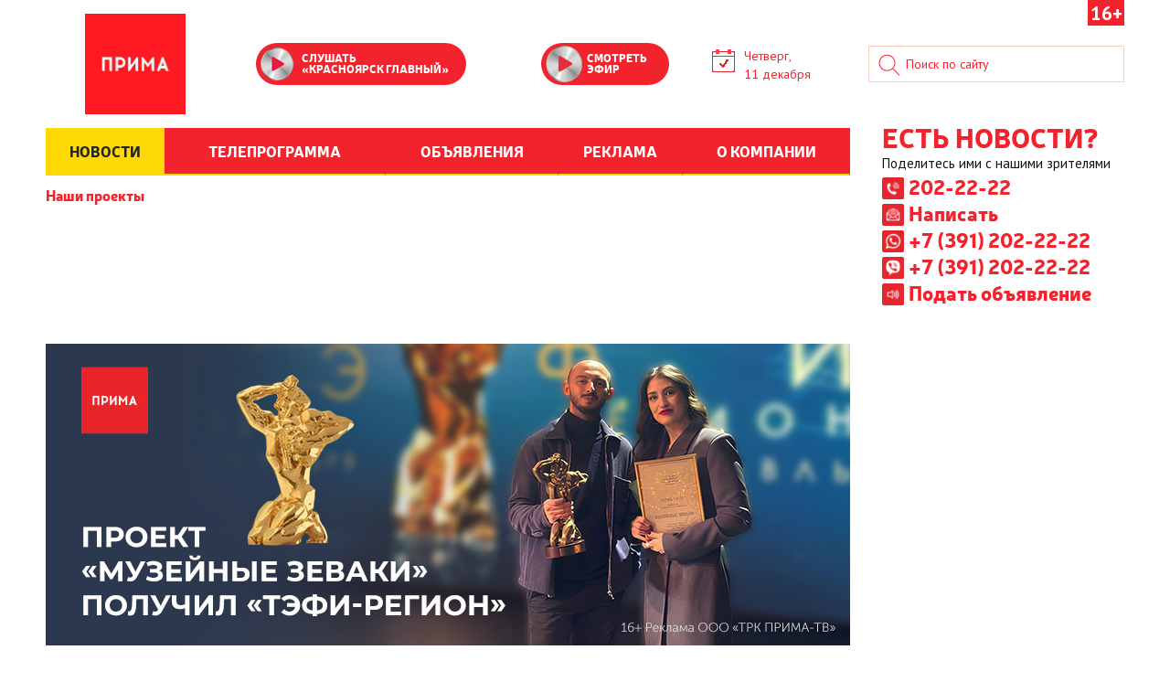

--- FILE ---
content_type: text/html;charset=utf-8
request_url: https://www.prima-tv.ru/news/33377-v_krasnoyarske_poyavilos_pervoe_radio_kotoroe_mozhno_smotret/
body_size: 12179
content:
<!DOCTYPE HTML PUBLIC "-//W3C//DTD HTML 4.01//EN" "http://www.w3.org/TR/html4/strict.dtd">
<html lang="ru">
<head>
    <meta charset="UTF-8">
    <meta http-equiv="X-UA-Compatible" content="IE=edge">
    <meta name="viewport" content="width=device-width, initial-scale=1">

    <meta name="yandex-verification" content="36fc47981b067a17" />
    <meta name="google-site-verification" content="LNDPNGRgBPDge2a-LRs77u3dFo6c763uWVgLbUi-alk" />
    
    <meta http-equiv="Content-Type" content="text/html; charset=utf-8">
    <title>В Красноярске появилось первое радио, которое можно смотреть - Прима</title>
    <meta name="description" content="
	В Красноярске появилось первое радио в формате тиви. Радио, которое можно смотреть. Речь идет об обновленном сайте &quot;Авторитетного радио&quot;.

	Суть перестройки проста: теперь о новостях наши коллеги будут сообщать...">
    		            
    <script type="text/javascript" src="/static/banners.js?v=1399536327"></script>
    <script src="//code.jquery.com/jquery-1.11.0.min.js"></script>
    <script type="text/javascript">
	!function(){var t=document.createElement("script");t.type="text/javascript",t.async=!0,t.src="https://vk.com/js/api/openapi.js?160",t.onload=function(){VK.Retargeting.Init("VK-RTRG-366811-fz6F7"),VK.Retargeting.Hit()},document.head.appendChild(t)}();
    </script>
    <meta name="verify-admitad" content="5192367952" />
    <link rel="stylesheet" href="/css/style.css?v=1718812161" type="text/css" />
    <link rel="stylesheet" href="/css/additions.css?v=1588076536" type="text/css" />
    <link rel="shortcut icon" href="/favicon.png?v=1598355352" type="image/png">
            <style>
        #main {border-radius: 0;}
    </style>
        <!--[if lt IE 9]>
		<script src="/js/html5shiv.min.js" type="text/javascript"></script>
		<script src="/js/respond.min.js" type="text/javascript"></script>
	<![endif]-->

    <meta property="og:video" content="http://www.prima-tv.ru/static/swf/videoplayer.swf?server=http://www.prima-tv.ru/videoplayer/&name=Publication-33377">
<meta property="og:video:type" content="application/x-shockwave-flash">
<!--<meta property="og:video:duration" content="Длительность видеоролика в секундах">-->
    <meta property="og:image" content="https://static.prima-tv.ru/static/uploaded/images/publications/large/novfi_sait_avtoritetnogo.jpg">
    <meta property="vk:image" content="https://static.prima-tv.ru/static/uploaded/images/publications/large/novfi_sait_avtoritetnogo.jpg">
    <link rel="image_src" href="https://static.prima-tv.ru/static/uploaded/images/publications/large/novfi_sait_avtoritetnogo.jpg" />
    <style>html {background:#fff url(/static/uploaded/images/pubcategories/102.jpg) center top no-repeat !important;}</style>
<style>
.logo_company_cr{
	margin-top:0px !important;
	}
</style>
</head>
<body id="site">
<!-- Google Tag Manager -->

<noscript><iframe src="//www.googletagmanager.com/ns.html?id=GTM-K8TCG9"
height="0" width="0" style="display:none;visibility:hidden"></iframe></noscript>
<script>(function(w,d,s,l,i){w[l]=w[l]||[];w[l].push({'gtm.start':
new Date().getTime(),event:'gtm.js'});var f=d.getElementsByTagName(s)[0],
j=d.createElement(s),dl=l!='dataLayer'?'&l='+l:'';j.async=true;j.src=
'//www.googletagmanager.com/gtm.js?id='+i+dl;f.parentNode.insertBefore(j,f);
})(window,document,'script','dataLayer','GTM-K8TCG9');</script>

<!-- End Google Tag Manager -->
<!-- /Builder noindex -->
<!-- Builder noindex -->
<div class="container" id="main">
    <!--header-->

<div id="site-marker" class="marker">16+</div>    <div class="row">
        <div class="col-lg-9 col-md-12">
		    <header class="header">
			    <div class="logo-wrapper">
			        <a class="" href="/">
			            <img class=logo src="/img/logo.png" alt=""/>
			        </a>
			    </div>

           <div class="weather-wrapper">
             <div class="player-stream">
  	              <audio id="music"> <!--  autoplay="autoplay" -->
                      Your browser does not support the audio format.
                  </audio>
                  <div id="audio_player" style="">
        							<div style="display: none;"><progress id='progress-bar' min='0' max='100' value='0'>0% played</progress></div>
        							<button id='btnPlayPause' class='play' title='play' accesskey="P">Play</button>
                      <div class=audio-text><span>СЛУШАТЬ</span><br/><span class="second-audio-text">«КРАСНОЯРСК ГЛАВНЫЙ»</span></div>
        							<input type="range" id="volume-bar" title="volume" min="0" max="10" step="1" value="10">
        							<button id='btnMute' class='mute' title='mute'>Mute</button>
        							<div id="song-source" data-track="https://streamer01.1028.fm:8443/arstream"></div>
                  </div>
              </div>
           </div>
                           <div class="video-wrapper">
                                            
                        <div class="player-stream" style="width: 140px;">
                            <div style="">
                                <a href="/online/" class="play video-player-button"></a>
                                <div class=audio-text><span>СМОТРЕТЬ</span><br/><span class="second-audio-text">ЭФИР</span></div>
                            </div>
                        </div>
                                    </div>
                			    <div class="date-wrapper">
			        <p class="date">
			            <span class="icon i-date"></span>
			            	Четверг,<br>11 декабря					</p>
			    </div>
			</header>

			
<div class="row">
	<div class="col-xs-12 col-sm-7 col-md-12 col-lg-12  col-menu">
		<nav>
	    <ul class="menu">
			<li id="menu-open" class="menu-item visible-xs visible-sm"><a class="" href="#">МЕНЮ И ПОИСК</a></li>

		        <li class="menu-item hidden-xs hidden-sm active block-1"><a class="" href="/news/">НОВОСТИ</a></li>
		        <li class="menu-item hidden-xs hidden-sm block-2"><a class="" href="/tvprogram/">ТЕЛЕПРОГРАММА</a></li>
		        <li class="menu-item hidden-xs hidden-sm block-3"><a class="" href="/tvbanners/">ОБЪЯВЛЕНИЯ</a></li>
		        <li class="menu-item hidden-xs hidden-sm block-4"><a class="" href="/commercial/">РЕКЛАМА</a></li>
		        <li class="menu-item hidden-xs hidden-sm block-5"><a class="" href="/about/">О КОМПАНИИ</a></li>

		</ul>
		</nav>
	</div>
</div>

<div class="row">
	<div class="col-lg-12 col-md-9">
    	<div class="hidden-xs hidden-sm">
        	<ul class="sub-menu">
			    <!-- <li class="sub-menu-item"><a class="" href="/womans_club/">Женский Клуб</a></li> -->
<!--			    <li class="sub-menu-item"><a class="" href="/dela/">Дела</a></li>-->
			    <li class="sub-menu-item"><a class="" href="/news/projects/">Наши проекты</a></li>
<!--			    <li class="sub-menu-item"><a class="" href="/video/kommentarii/">Комментарии</a></li>-->
			    <!--<li class="sub-menu-item"><a class="" href="/news/handbook/">Справочник</a></li>-->
			    <!-- <li class="sub-menu-item  item-green"><a class="" href="http://fest.prima-tv.ru/" target="_blank">Зелёный</a></li> -->
			    <!--<li class="sub-menu-item"><a class="" href="/video/ken/">Купите это немедленно!</a></li>-->
			    <!-- <li class="sub-menu-item"><a class="" href="/news/nakazatel/">Наказатель</a></li> -->
			    			</ul>
		</div>
	</div>
</div>



<!--<div class="submenu">
</div>-->

        </div>

        <div class="col-lg-3 col-md-12">
	    	<div class="row">
  				<div class="col-lg-12 col-lg-push-0 col-md-4 col-md-push-8 col-sm-push-7 col-search col-sm-5">
        	   <div class="search-wrapper">
    				    <div class="search-block">
    				        <form action="/search/" method="get">
    				            <input type="text" required="" class="form-control search" name="q" placeholder="Поиск по сайту">
    				        </form>
    				    </div>
    				</div>
          </div>
                                              <div class="col-lg-12 visible-lg hidden-md visible-sm visible-xs">
                        <div class="feedback">
                            <h2 class="block-header feedback-header">ЕСТЬ НОВОСТИ?</h2>
                            <div style="font-size: 15px; font-family: PT Sans; padding-top: 3px; padding-bottom: 3px;">Поделитесь ими с нашими зрителями</div>
                            <div style="padding-bottom: 3px;">
                                <a style="
                              cursor: pointer;
                              font-size: 22px;
                              font-family: Neris-Black;
                              color: #f2232d;
                              line-height: 24px;
                              height: 24px;
                              display: inline-block;
                            " href="tel:+73912022222">
                                    <img style="width: 24px; height: 24px; margin-top: -3px; margin-right: 5px;" src="/img/phone-new.png"/>202-22-22
                                </a>
                            </div>
                            <div style="padding-bottom: 3px;">
                                <a style="
                              cursor: pointer;
                              font-size: 22px;
                              font-family: Neris-Black;
                              color: #f2232d;
                              line-height: 24px;
                              height: 24px;
                              display: inline-block;
                            " class="link-modal" href="#report-news">
                                    <img style="width: 24px; height: 24px; margin-top: -3px; margin-right: 5px;" src="/img/mail-new.png"/>Написать
                                </a>
                            </div>
                            <div style="padding-bottom: 3px;">
                                <a style="
                              cursor: pointer;
                              font-size: 22px;
                              font-family: Neris-Black;
                              color: #f2232d;
                              line-height: 24px;
                              height: 24px;
                              display: inline-block;
                            " href="https://api.whatsapp.com/send?phone=73912022222" target="_blank">
                                    <img style="width: 24px; height: 24px; margin-top: -3px; margin-right: 5px;" src="/img/whatsapp-new.png"/>+7 (391) 202-22-22
                                </a>
                            </div>
                            <div style="padding-bottom: 3px;">
                                <a style="
                              cursor: pointer;
                              font-size: 22px;
                              font-family: Neris-Black;
                              color: #f2232d;
                              line-height: 24px;
                              height: 24px;
                              display: inline-block;
                            " href="viber://chat?number=79048955777" target="_blank">
                                    <img style="width: 24px; height: 24px; margin-top: -3px; margin-right: 5px;" src="/img/viber-new.png"/>+7 (391) 202-22-22
                                </a>
                            </div>
                            <div style="padding-bottom: 3px;">
                                <a style="
                              cursor: pointer;
                              font-size: 22px;
                              font-family: Neris-Black;
                              color: #f2232d;
                              line-height: 24px;
                              height: 24px;
                              display: inline-block;
                            " href="//www.magazin.prima-tv.ru/placement" target="_blank">
                                    <img style="width: 24px; height: 24px; margin-top: -3px; margin-right: 5px;" src="/img/gromofon-new.png"/>Подать объявление
                                </a>
                            </div>
                        </div>
                    </div>
                            </div>
	    </div>

	</div><!--/row-->
    <!--/header-->
	<!-- /Builder noindex -->
	        <div class="row">
<div class="col-lg-9 col-md-8 col-sm-12 col-xs-12">
						<a target="_blank" href="https://vkvideo.ru/playlist/-17355786_11/?erid=2SDnjdScFVq" style="display: block; width: 100%; margin-bottom: 24px; margin-top: 12px;"><img style="display: block; width: 100%;" src="https://static.prima-tv.ru/static/uploaded/new-banners/1763633467-36f3a58d39988d30935d1400da71c6bc.jpeg" /></a>
		<div class="col-lg-8 col-md-8">
		<div class="news">
			<div class="category-time">
				<a class="text-undecoration" href="/news">
					<span class="category">Новости</span>
				</a>

									<span class="text-time"><i>Понедельник, 5 августа 2013,</i> <span class="" href="#">8 комментариев</span></span>
							</div>


			<h1 class="header-big">В Красноярске появилось первое радио, которое можно смотреть</h1>

			<div class="social-likes" data-zeroes="yes">
								<div class="vkontakte" title="Поделиться ссылкой во Вконтакте">Вконтакте</div>
				<div class="odnoklassniki" title="Поделиться ссылкой в Одноклассниках">Одноклассники</div>
			</div>

			
						
						
			
																								<div id="complete" class="flowplayer no-playlist is-splash functional play-button"
					   data-key="$577751934822346" data-embed="true" data-share="true" data-engine="html5" data-swf="/flowplayer/flowplayer.swf"
					   data-width="100%" data-ratio="0.75" data-flashfit="true" style="background-size:cover;background-color:black;">

					   <video preload="none" poster="https://static.prima-tv.ru/static/uploaded/images/publications/large/novfi_sait_avtoritetnogo.jpg">
							<source type="video/mp4" src="/static/uploaded/movies/prerolls/mp4/2_1_devochka.mp4"/>
							<!--<source type="video/mp4" src="https://static.prima-tv.ru/static/uploaded/movies/publications/mp4/05009-radio.mp4"/>-->
					   </video>

					   					   <div class="fp-playlist" style="display:none;">
						  <a class="is-advert" data-id="288" data-url="https://clck.ru/3QgHnh/?erid=2SDnjdipoAX" href="/static/uploaded/movies/prerolls/mp4/2_1_devochka.mp4"></a>
						  <a href="https://static.prima-tv.ru/static/uploaded/movies/publications/mp4/05009-radio.mp4">minimal</a>
					   </div>
					   
					   <div class="fp-header">
							<div class="fp-prima-logo"></div>
							<div class="fp-header-text">В Красноярске появилось первое радио, которое можно смотреть</div>
							<div class="fp-age">16+</div>
					   </div>
					   <div class="fp-buttons">
							<a class="fp-previous" href=""></a>
							<a class="fp-next-one" href=""></a>
					   </div>
					   					   <a class="fp-preroll-url" href="https://clck.ru/3QgHnh/?erid=2SDnjdipoAX" style="z-index:9999;display:none;position:absolute; top: 12px; bottom: 30px; left:0px; right:0px;" target="_blank"></a>
					   					   <div class="fp-preroll" style="position:absolute;top:6px;left:6px;right:6px;z-index:90;display:none;">
						   <div class="fp-preroll-header" style="float:left;color:white;font:'PT Sans'; font-size:16px; font-weight:bold;">Реклама</div>
						   <div class="fp-preroll-info" style="float:right;color:white;font:'PT Sans'; font-size:14px;">Видео начнется после конца рекламного ролика</div>
						</div>
						<!--<div class="fp-preroll-skip" style="display:none;z-index:90;cursor:pointer;position:absolute;float:right;right:12px;top:310px;padding:6px;background-color:rgba(144,144,144,0.8); color:white;border:1px solid white;">Пропустить &gt;&gt;</div>-->
					   <div class="fp-black" style="position:absolute;top:0;left:0;right:0;bottom:0;background-color:black;display:none;"></div>

					</div>
				

							
			
			
						
						
			<p class="text"><p>
	<strong>В Красноярске появилось первое радио в формате тиви. Радио, которое можно смотреть. Речь идет об обновленном сайте &quot;Авторитетного радио&quot;.</strong></p>
<p>
	Суть перестройки проста: теперь о новостях наши коллеги будут сообщать не просто авторитетно, но и оперативно, такая мгновенная интернет-реакция на события в городе. Главная фишка &mdash; это веб-трансляции программ &laquo;Зажигание&raquo; и &laquo;Метро&raquo;. В общем, их можно смотреть, как по телевизору. К тому же пользователи сайта будут соучастниками творческого процесса на &laquo;Авторитетном&raquo;: можно присылать новости, комментировать, делать заявки, участвовать в опросах и отслеживать треки.</p>
</p>

			<div class="social-likes" data-zeroes="yes">
								<div class="twitter" title="Поделиться ссылкой в Telegram">Telegram</div>
				<div class="vkontakte" title="Поделиться ссылкой во Вконтакте">Вконтакте</div>
				<div class="odnoklassniki" title="Поделиться ссылкой в Одноклассниках">Одноклассники</div>
			</div>
		</div>


				

													
	</div>


	<div class="col-lg-4 col-md-4">

				<!-- Builder noindex -->
		<div class="today-news">
			<h3 class="block-header">Новости сегодня</h3>

			<div class="row">
    <article class="col-xs-12 today-news-item-big">
        <figure>
            <a class="" href="/news/projects/dejyrnaya_gryppa/72055-dezhurnaya_gruppa_uchastok_zemli_v_vetluzhanke_bet_tokom_zhivotnykh/">
            	                	<img class="img-responsive img" src="/static/uploaded/images/publications/medium/5276image3.jpg">
                            </a>
        </figure>
        <figcaption>
            <a class="category news-category today-news-item-big-category" href="/news/projects/dejyrnaya_gryppa">Дежурная группа</a>
            <a class="today-news-item-big-title-link" href="/news/projects/dejyrnaya_gryppa/72055-dezhurnaya_gruppa_uchastok_zemli_v_vetluzhanke_bet_tokom_zhivotnykh/">
                <h3 class="today-news-item-big-title">
                    «Дежурная группа»: участок земли в Ветлужанке бьет током животных                </h3>
            </a>
            <a class="today-news-item-big-text-link" href="/news/projects/dejyrnaya_gryppa/72055-dezhurnaya_gruppa_uchastok_zemli_v_vetluzhanke_bet_tokom_zhivotnykh/">
                <p class="today-news-item-big-text">
                      В Ветлужанке на участке земли животных бьёт током. Как там появился незаконный опасный кабель? На Караульной пропал дорожный…                </p>
            </a>
            <p class="statistic today-news-item-big-statistic">
				                <a class="text-undecoration" href="/news/projects/dejyrnaya_gryppa/72055-dezhurnaya_gruppa_uchastok_zemli_v_vetluzhanke_bet_tokom_zhivotnykh/">
                    <span class="icon i-views"></span>
                    529                </a>
            </p>
        </figcaption>
    </article>
</div>


			<div class="row">
																					<article class="today-news-item">
							<figure>
								<a class="" href="/news/72076-prigovor_krasnoyarskomu_ehksdeputatu_aleksandru_gliskovu_peresmotryat/">
									<img class="img img-width-130" src="https://static.prima-tv.ru/static/uploaded/images/publications/small_v2/5gliskov.jpg" alt=" Приговор красноярскому экс-депутату Александру Глискову пересмотрят">
								</a>
							</figure>
							<figcaption>
								<a class="text-undecoration" href="#">
									<p class="category news-category">Новости</p>
								</a>

								<a class="" href="/news/72076-prigovor_krasnoyarskomu_ehksdeputatu_aleksandru_gliskovu_peresmotryat/">
									<p class="text-preview">
										 Приговор красноярскому экс-депутату Александру Глискову пересмотрят									</p>
								</a>
							</figcaption>
						</article>
																							<article class="today-news-item">
							<figure>
								<a class="" href="/news/72075-zhenshhina_ustroila_piket_s_trebovaniem_bezvozvratnogo_otlova_sobak/">
									<img class="img img-width-130" src="https://static.prima-tv.ru/static/uploaded/images/publications/small_v2/0piket.jpg" alt=" Женщина устроила пикет с требованием безвозвратного отлова собак">
								</a>
							</figure>
							<figcaption>
								<a class="text-undecoration" href="#">
									<p class="category news-category">Новости</p>
								</a>

								<a class="" href="/news/72075-zhenshhina_ustroila_piket_s_trebovaniem_bezvozvratnogo_otlova_sobak/">
									<p class="text-preview">
										 Женщина устроила пикет с требованием безвозвратного отлова собак									</p>
								</a>
							</figcaption>
						</article>
																							<article class="today-news-item">
							<figure>
								<a class="" href="/news/projects/dejyrnaya_gryppa/72074-na_razvyazke_u_nikolaevskogo_mosta_nakonecto_zarabotali_svetofory/">
									<img class="img img-width-130" src="https://static.prima-tv.ru/static/uploaded/images/publications/small_v2/810dg.jpg" alt=" На развязке у Николаевского моста наконец-то заработали светофоры">
								</a>
							</figure>
							<figcaption>
								<a class="text-undecoration" href="#">
									<p class="category news-category">Дежурная группа</p>
								</a>

								<a class="" href="/news/projects/dejyrnaya_gryppa/72074-na_razvyazke_u_nikolaevskogo_mosta_nakonecto_zarabotali_svetofory/">
									<p class="text-preview">
										 На развязке у Николаевского моста наконец-то заработали светофоры									</p>
								</a>
							</figcaption>
						</article>
																							<article class="today-news-item">
							<figure>
								<a class="" href="/news/kommunalka/72073-krasnoyarka_v_chyu_mashinu_v_centre_priletel_lyuk_ishhet_ochevidcev/">
									<img class="img img-width-130" src="https://static.prima-tv.ru/static/uploaded/images/publications/small_v2/luk_i_kameri.jpg" alt=" Красноярка, в чью машину в центре прилетел люк, ищет очевидцев">
								</a>
							</figure>
							<figcaption>
								<a class="text-undecoration" href="#">
									<p class="category news-category">Коммунальные</p>
								</a>

								<a class="" href="/news/kommunalka/72073-krasnoyarka_v_chyu_mashinu_v_centre_priletel_lyuk_ishhet_ochevidcev/">
									<p class="text-preview">
										 Красноярка, в чью машину в центре прилетел люк, ищет очевидцев									</p>
								</a>
							</figcaption>
						</article>
																							<article class="today-news-item">
							<figure>
								<a class="" href="/news/zag/72072-muzhchina_popal_pod_poezd_na_stancii_shinnyjj_zavod_v_krasnoyarske/">
									<img class="img img-width-130" src="https://static.prima-tv.ru/static/uploaded/images/publications/small_v2/48zagi.jpg" alt=" Мужчина попал под поезд на станции «Шинный завод» в Красноярске ">
								</a>
							</figure>
							<figcaption>
								<a class="text-undecoration" href="#">
									<p class="category news-category">Новости в заголовках</p>
								</a>

								<a class="" href="/news/zag/72072-muzhchina_popal_pod_poezd_na_stancii_shinnyjj_zavod_v_krasnoyarske/">
									<p class="text-preview">
										 Мужчина попал под поезд на станции «Шинный завод» в Красноярске 									</p>
								</a>
							</figcaption>
						</article>
																							<article class="today-news-item">
							<figure>
								<a class="" href="/news/72071-gospital_v_boguchanakh_otmetil_svojj_5letnijj_yubilejj/">
									<img class="img img-width-130" src="https://static.prima-tv.ru/static/uploaded/images/publications/small_v2/boaz_komm.jpg" alt=" Госпиталь в Богучанах отметил свой 5-летний юбилей">
								</a>
							</figure>
							<figcaption>
								<a class="text-undecoration" href="#">
									<p class="category news-category">Новости</p>
								</a>

								<a class="" href="/news/72071-gospital_v_boguchanakh_otmetil_svojj_5letnijj_yubilejj/">
									<p class="text-preview">
										 Госпиталь в Богучанах отметил свой 5-летний юбилей									</p>
								</a>
							</figcaption>
						</article>
																							<article class="today-news-item">
							<figure>
								<a class="" href="/news/kommunalka/72070-v_krae_budut_zhestche_kontrolirovat_podgotovku_k_otopitelnomu_sezonu/">
									<img class="img img-width-130" src="https://static.prima-tv.ru/static/uploaded/images/publications/small_v2/6otopitelnii.jpg" alt=" В крае будут жестче контролировать подготовку к отопительному сезону">
								</a>
							</figure>
							<figcaption>
								<a class="text-undecoration" href="#">
									<p class="category news-category">Коммунальные</p>
								</a>

								<a class="" href="/news/kommunalka/72070-v_krae_budut_zhestche_kontrolirovat_podgotovku_k_otopitelnomu_sezonu/">
									<p class="text-preview">
										 В крае будут жестче контролировать подготовку к отопительному сезону									</p>
								</a>
							</figcaption>
						</article>
																							<article class="today-news-item">
							<figure>
								<a class="" href="/news/72069-patrioticheskoe_vospitanie_nachnut_vvodit_uzhe_v_detskom_sadu/">
									<img class="img img-width-130" src="https://static.prima-tv.ru/static/uploaded/images/publications/small_v2/tz_patriotichsekoe_vospitanie.jpg" alt=" Патриотическое воспитание начнут вводить уже в детском саду">
								</a>
							</figure>
							<figcaption>
								<a class="text-undecoration" href="#">
									<p class="category news-category">Новости</p>
								</a>

								<a class="" href="/news/72069-patrioticheskoe_vospitanie_nachnut_vvodit_uzhe_v_detskom_sadu/">
									<p class="text-preview">
										 Патриотическое воспитание начнут вводить уже в детском саду									</p>
								</a>
							</figcaption>
						</article>
																							<article class="today-news-item">
							<figure>
								<a class="" href="/news/72068-pravookhraniteli_rasskazali_o_gromkikh_ugolovnykh_delakh_2025_goda/">
									<img class="img img-width-130" src="https://static.prima-tv.ru/static/uploaded/images/publications/small_v2/7image32.jpg" alt=" Правоохранители рассказали о громких уголовных делах 2025 года">
								</a>
							</figure>
							<figcaption>
								<a class="text-undecoration" href="#">
									<p class="category news-category">Новости</p>
								</a>

								<a class="" href="/news/72068-pravookhraniteli_rasskazali_o_gromkikh_ugolovnykh_delakh_2025_goda/">
									<p class="text-preview">
										 Правоохранители рассказали о громких уголовных делах 2025 года									</p>
								</a>
							</figcaption>
						</article>
																							<article class="today-news-item">
							<figure>
								<a class="" href="/news/society/72067-krasnoyarcy_rasskazali_o_sluzhbe_v_vojjskakh_bespilotnykh_sistem/">
									<img class="img img-width-130" src="https://static.prima-tv.ru/static/uploaded/images/publications/small_v2/89image24.jpg" alt=" Красноярцы рассказали о службе в войсках беспилотных систем">
								</a>
							</figure>
							<figcaption>
								<a class="text-undecoration" href="#">
									<p class="category news-category">Общество</p>
								</a>

								<a class="" href="/news/society/72067-krasnoyarcy_rasskazali_o_sluzhbe_v_vojjskakh_bespilotnykh_sistem/">
									<p class="text-preview">
										 Красноярцы рассказали о службе в войсках беспилотных систем									</p>
								</a>
							</figcaption>
						</article>
																		</div>

			<a class="link-orange link-today-news-all" href="/news">Все новости</a>


		</div>
		<!-- /Builder noindex -->


	</div>
</div>


	<div class="col-lg-3 col-md-4 col-sm-6 col-xs-12">
			   	</div>

	<div class="col-lg-3 col-md-4 col-sm-6 col-xs-12">
		
		    </div>
</div>

                
<div class="row">
        <div class="col-lg-12 col-md-12">
            <div class="city-projects">
    <a href="/news/projects/" class="city-projects-header">
        Наши проекты
    </a>
    <div class="city-projects-list">
    	        <article class="list-item-4 city-projects-item">
	        <figure>
	            <a class="" href="/news/projects/dejyrnaya_gryppa/72074-na_razvyazke_u_nikolaevskogo_mosta_nakonecto_zarabotali_svetofory/">
	                	                <img class="img-responsive img" data-img="medium" src="https://static.prima-tv.ru/static/uploaded/images/publications/medium/810dg.jpg">
	            </a>
	        </figure>
	        <figcaption>
		        <a class="text-undecoration" href="/news/projects/dejyrnaya_gryppa">
		            <p class="category news-category">Дежурная группа</p>
		       	</a>
	            <h4 class="city-projects-item-header">
	                <a class="" href="/news/projects/dejyrnaya_gryppa/72074-na_razvyazke_u_nikolaevskogo_mosta_nakonecto_zarabotali_svetofory/">
	                    На развязке у Николаевского моста наконец-то заработали светофоры	                </a>
	
	            </h4>
	            <a class="" href="/news/projects/dejyrnaya_gryppa/72074-na_razvyazke_u_nikolaevskogo_mosta_nakonecto_zarabotali_svetofory/">
	                <p class="text-preview">
	                      На развязке у Николаевского моста наконец заработали светофоры. На улице Марата забыли почистить лестницу. А на…	                </p>
	            </a>
	
	
	            <p class="statistic">
							            <a class="text-undecoration" href="/news/projects/dejyrnaya_gryppa/72074-na_razvyazke_u_nikolaevskogo_mosta_nakonecto_zarabotali_svetofory/">
		                <span class="icon i-views"></span>
		                36		            </a>
	            </p>
	        </figcaption>
		</article>  
		        <article class="list-item-4 city-projects-item">
	        <figure>
	            <a class="" href="/news/projects/dejyrnaya_gryppa/72055-dezhurnaya_gruppa_uchastok_zemli_v_vetluzhanke_bet_tokom_zhivotnykh/">
	                	                <img class="img-responsive img" data-img="medium" src="https://static.prima-tv.ru/static/uploaded/images/publications/medium/5276image3.jpg">
	            </a>
	        </figure>
	        <figcaption>
		        <a class="text-undecoration" href="/news/projects/dejyrnaya_gryppa">
		            <p class="category news-category">Дежурная группа</p>
		       	</a>
	            <h4 class="city-projects-item-header">
	                <a class="" href="/news/projects/dejyrnaya_gryppa/72055-dezhurnaya_gruppa_uchastok_zemli_v_vetluzhanke_bet_tokom_zhivotnykh/">
	                    «Дежурная группа»: участок земли в Ветлужанке бьет током животных	                </a>
	
	            </h4>
	            <a class="" href="/news/projects/dejyrnaya_gryppa/72055-dezhurnaya_gruppa_uchastok_zemli_v_vetluzhanke_bet_tokom_zhivotnykh/">
	                <p class="text-preview">
	                      В Ветлужанке на участке земли животных бьёт током. Как там появился незаконный опасный кабель? На Караульной пропал…	                </p>
	            </a>
	
	
	            <p class="statistic">
							            <a class="text-undecoration" href="/news/projects/dejyrnaya_gryppa/72055-dezhurnaya_gruppa_uchastok_zemli_v_vetluzhanke_bet_tokom_zhivotnykh/">
		                <span class="icon i-views"></span>
		                529		            </a>
	            </p>
	        </figcaption>
		</article>  
		        <article class="list-item-4 city-projects-item">
	        <figure>
	            <a class="" href="/news/projects/dejyrnaya_gryppa/72046-na_kolce_u_2ojj_ogorodnojj_miniehkskavator_pridavil_legkovushku/">
	                	                <img class="img-responsive img" data-img="medium" src="https://static.prima-tv.ru/static/uploaded/images/publications/medium/48dg.jpg">
	            </a>
	        </figure>
	        <figcaption>
		        <a class="text-undecoration" href="/news/projects/dejyrnaya_gryppa">
		            <p class="category news-category">Дежурная группа</p>
		       	</a>
	            <h4 class="city-projects-item-header">
	                <a class="" href="/news/projects/dejyrnaya_gryppa/72046-na_kolce_u_2ojj_ogorodnojj_miniehkskavator_pridavil_legkovushku/">
	                    На кольце у 2-ой Огородной мини-экскаватор придавил легковушку	                </a>
	
	            </h4>
	            <a class="" href="/news/projects/dejyrnaya_gryppa/72046-na_kolce_u_2ojj_ogorodnojj_miniehkskavator_pridavil_legkovushku/">
	                <p class="text-preview">
	                      На кольце у 2-ой Огородной мини-экскаватор придавил легковушку. На острове Отдыха заработал большой каток с прокатом.…	                </p>
	            </a>
	
	
	            <p class="statistic">
							            <a class="text-undecoration" href="/news/projects/dejyrnaya_gryppa/72046-na_kolce_u_2ojj_ogorodnojj_miniehkskavator_pridavil_legkovushku/">
		                <span class="icon i-views"></span>
		                1234		            </a>
	            </p>
	        </figcaption>
		</article>  
		        <article class="list-item-4 city-projects-item">
	        <figure>
	            <a class="" href="/news/projects/zhifra/72041-vciom_chetvert_rossiyan_zhivet_bez_podushki_bezopasnosti/">
	                	                <img class="img-responsive img" data-img="medium" src="https://static.prima-tv.ru/static/uploaded/images/publications/medium/910cifra.jpg">
	            </a>
	        </figure>
	        <figcaption>
		        <a class="text-undecoration" href="/news/projects/zhifra">
		            <p class="category news-category">Цифра дня</p>
		       	</a>
	            <h4 class="city-projects-item-header">
	                <a class="" href="/news/projects/zhifra/72041-vciom_chetvert_rossiyan_zhivet_bez_podushki_bezopasnosti/">
	                    ВЦИОМ: Четверть россиян живет без подушки безопасности	                </a>
	
	            </h4>
	            <a class="" href="/news/projects/zhifra/72041-vciom_chetvert_rossiyan_zhivet_bez_podushki_bezopasnosti/">
	                <p class="text-preview">
	                      Четверть россиян живет без подушки безопасности. Такие данные публикует ВЦИОМ. А эксперты портала банки.ру…	                </p>
	            </a>
	
	
	            <p class="statistic">
							            <a class="text-undecoration" href="/news/projects/zhifra/72041-vciom_chetvert_rossiyan_zhivet_bez_podushki_bezopasnosti/">
		                <span class="icon i-views"></span>
		                1196		            </a>
	            </p>
	        </figcaption>
		</article>  
		        <article class="list-item-4 city-projects-item">
	        <figure>
	            <a class="" href="/news/projects/dejyrnaya_gryppa/72004-dezhurnaya_gruppa_otkrytie_podzemnojj_parkovki_na_teatralnojj_ploshhadi/">
	                	                <img class="img-responsive img" data-img="medium" src="https://static.prima-tv.ru/static/uploaded/images/publications/medium/9982image15.jpg">
	            </a>
	        </figure>
	        <figcaption>
		        <a class="text-undecoration" href="/news/projects/dejyrnaya_gryppa">
		            <p class="category news-category">Дежурная группа</p>
		       	</a>
	            <h4 class="city-projects-item-header">
	                <a class="" href="/news/projects/dejyrnaya_gryppa/72004-dezhurnaya_gruppa_otkrytie_podzemnojj_parkovki_na_teatralnojj_ploshhadi/">
	                    «Дежурная группа»: открытие подземной парковки на Театральной площади	                </a>
	
	            </h4>
	            <a class="" href="/news/projects/dejyrnaya_gryppa/72004-dezhurnaya_gruppa_otkrytie_podzemnojj_parkovki_na_teatralnojj_ploshhadi/">
	                <p class="text-preview">
	                      На Дубровинского в тестовом режиме заработала подземная парковка, пока &mdash; бесплатно. В автобусах начали…	                </p>
	            </a>
	
	
	            <p class="statistic">
							            <a class="text-undecoration" href="/news/projects/dejyrnaya_gryppa/72004-dezhurnaya_gruppa_otkrytie_podzemnojj_parkovki_na_teatralnojj_ploshhadi/">
		                <span class="icon i-views"></span>
		                2070		            </a>
	            </p>
	        </figcaption>
		</article>  
		        <article class="list-item-4 city-projects-item">
	        <figure>
	            <a class="" href="/news/projects/dejyrnaya_gryppa/71985-dezhurnaya_gruppa_sobaki_zagryzli_kosulyu_na_bazaikhe/">
	                	                <img class="img-responsive img" data-img="medium" src="https://static.prima-tv.ru/static/uploaded/images/publications/medium/338image9.jpg">
	            </a>
	        </figure>
	        <figcaption>
		        <a class="text-undecoration" href="/news/projects/dejyrnaya_gryppa">
		            <p class="category news-category">Дежурная группа</p>
		       	</a>
	            <h4 class="city-projects-item-header">
	                <a class="" href="/news/projects/dejyrnaya_gryppa/71985-dezhurnaya_gruppa_sobaki_zagryzli_kosulyu_na_bazaikhe/">
	                    «Дежурная группа»: собаки загрызли косулю на Базаихе	                </a>
	
	            </h4>
	            <a class="" href="/news/projects/dejyrnaya_gryppa/71985-dezhurnaya_gruppa_sobaki_zagryzli_kosulyu_na_bazaikhe/">
	                <p class="text-preview">
	                      Стая собак насмерть загрызла косулю на Базаихе. На Малиновского у жилого дома пропали козырьки &mdash; возле…	                </p>
	            </a>
	
	
	            <p class="statistic">
							            <a class="text-undecoration" href="/news/projects/dejyrnaya_gryppa/71985-dezhurnaya_gruppa_sobaki_zagryzli_kosulyu_na_bazaikhe/">
		                <span class="icon i-views"></span>
		                2768		            </a>
	            </p>
	        </figcaption>
		</article>  
		        <article class="list-item-4 city-projects-item">
	        <figure>
	            <a class="" href="/news/projects/dejyrnaya_gryppa/71977-dezhurnaya_gruppa_zabroshennyjj_kapitanskijj_klub_vystavili_na_prodazhu/">
	                	                <img class="img-responsive img" data-img="medium" src="https://static.prima-tv.ru/static/uploaded/images/publications/medium/33dg.jpg">
	            </a>
	        </figure>
	        <figcaption>
		        <a class="text-undecoration" href="/news/projects/dejyrnaya_gryppa">
		            <p class="category news-category">Дежурная группа</p>
		       	</a>
	            <h4 class="city-projects-item-header">
	                <a class="" href="/news/projects/dejyrnaya_gryppa/71977-dezhurnaya_gruppa_zabroshennyjj_kapitanskijj_klub_vystavili_na_prodazhu/">
	                    «Дежурная группа»: заброшенный «Капитанский клуб» выставили на продажу	                </a>
	
	            </h4>
	            <a class="" href="/news/projects/dejyrnaya_gryppa/71977-dezhurnaya_gruppa_zabroshennyjj_kapitanskijj_klub_vystavili_na_prodazhu/">
	                <p class="text-preview">
	                      Легендарный корабль&nbsp;&laquo;Капитанский клуб&raquo;&nbsp;выставили на продажу. За 20-ой больницей появилось…	                </p>
	            </a>
	
	
	            <p class="statistic">
							            <a class="text-undecoration" href="/news/projects/dejyrnaya_gryppa/71977-dezhurnaya_gruppa_zabroshennyjj_kapitanskijj_klub_vystavili_na_prodazhu/">
		                <span class="icon i-views"></span>
		                2867		            </a>
	            </p>
	        </figcaption>
		</article>  
		        <article class="list-item-4 city-projects-item">
	        <figure>
	            <a class="" href="/news/projects/svetskie_novosti_s_mariei_delver/71962-svetskie_novosti_s_mariejj_delver/">
	                	                <img class="img-responsive img" data-img="medium" src="https://static.prima-tv.ru/static/uploaded/images/publications/medium/5165image2.jpg">
	            </a>
	        </figure>
	        <figcaption>
		        <a class="text-undecoration" href="/news/projects/svetskie_novosti_s_mariei_delver">
		            <p class="category news-category">Светские новости с Марией Дельвер </p>
		       	</a>
	            <h4 class="city-projects-item-header">
	                <a class="" href="/news/projects/svetskie_novosti_s_mariei_delver/71962-svetskie_novosti_s_mariejj_delver/">
	                    Светские новости с Марией Дельвер	                </a>
	
	            </h4>
	            <a class="" href="/news/projects/svetskie_novosti_s_mariei_delver/71962-svetskie_novosti_s_mariejj_delver/">
	                <p class="text-preview">
	                      Красноярка Надежда Самкова покорила всю страну своим голосом, Татьяна Буланова вынуждено рассталась с подтанцовкой, а…	                </p>
	            </a>
	
	
	            <p class="statistic">
							            <a class="text-undecoration" href="/news/projects/svetskie_novosti_s_mariei_delver/71962-svetskie_novosti_s_mariejj_delver/">
		                <span class="icon i-views"></span>
		                3122		            </a>
	            </p>
	        </figcaption>
		</article>  
		      
   	</div>
</div>        </div>
    </div>
		<div class="clear">&nbsp;</div>
	<section class="interesting-news">
			</section>
	<!-- Builder noindex -->


		<div class="row">
		    <div class="col-lg-12">
			    <footer class="footer">
			    	<div class="line"></div>
			    	<div class="footer-info">
			        		<ul class="footer-list">
        <li><a href="/news/">Новости</a></li>
        <!--<li><a href="/womans_club/">Женский Клуб</a></li>-->
        <li><a href="/news/projects/">Наши проекты</a></li>
        <!--<li><a href="/detali/">Детали</a></li>-->
        <li><a href="/about/contacts/otdel_prodaj/">Наши менеджеры</a></li>
    </ul>
    <ul class="footer-list">
        <li><a href="/about/">О Компании</a></li>
        <li><a href="/about/contacts/">Контакты</a></li>
        <li><a href="/about/ratings/">Рейтинг телеканалов</a></li>
        <!--<li><a href="/about/press/">СМИ о нас</a></li>-->
    </ul>
    <ul class="footer-list">
        <li><a href="/tvprogram/">Телепрограмма</a></li>
        <li><a href="/tvbanners/">Обьявления</a></li>
        <!--<li><a href="#">Форум</a></li>-->
        <li><a href="/news/handbook/">Справочник</a></li>
    </ul>
    <ul class="footer-list">
        <li><a href="/commercial/price/">Размещение рекламы</a></li>
        <li><a href="/commercial/price/production/">Изготовление рекламы</a></li>
        <li><a href="http://www.magazin.prima-tv.ru/">Размещение объявлений</a></li>
        <!--<li><a href="/about/contacts/otdel_prodaj/">Наши менеджеры</a></li>-->
    </ul>
    <div style="display:inline-block; height:300px; width: 240px;" class="vk-container">
		<script type="text/javascript" src="https://vk.com/js/api/openapi.js?154"></script>

		<!— VK Widget —>
		<div id="vk_groups10"></div>
		<script type="text/javascript">
		VK.Widgets.Group("vk_groups10", {mode: 3, width: "auto", no_cover: 1, color3: '1C1B1B'}, 17355786);
		</script>
    <div class="social-likes-wrapper">
        <ul class="social-links">
<!--            <li><a href="https://twitter.com/novosti_prima" class="icon i-twit"></a></li>-->
<!--            <li><a href="https://www.facebook.com/primakrsk/" class="icon i-f"></a></li>-->
<!--            <li><a href="http://instagram.com/prima_tv" class="icon i-instagram"></a></li>-->
            <li><a href="mailto:prima@prima-tv.ru" class="icon i-email"></a></li>
        </ul>      
    </div>		
	</div>	

			    	</div>
					<p class="footer-text">
				        <table border="0" cellpadding="1" cellspacing="1" class="bottom-table" style="width: 64%; margin-top:-180px;">
	<tbody>
		<tr>
			<td style="width:33%">
				<div>
					<b>&copy;2001&ndash;2025 Прима (ООО &laquo;ТРК Прима-ТВ&raquo;) г.Красноярск;</b></div>
				
					<b><a href="mailto:prima@prima-tv.ru">Написать нам письмо</a></b>
			</td>
			<td style="padding:0 0 0 24px;">
				
					Официальный сайт Телеканала Прима.<br />
					ОГРН 1022402655681.<br />
					Вся информация, размещенная на данном веб-сайте, предназначена только для персонального пользования и не подлежит дальнейшему воспроизведению и/или распространению в какой-либо форме, иначе как с активной ссылкой на данный ресурс.
				<br />
				
					<br />
					<a href="https://www.prima-tv.ru/politika_v_otnoshenii_obrabotki_personalnih_dannih">Политика в отношении обработки персональных данных</a>
			</td>
		</tr>
	</tbody>
</table>

	&nbsp;

	&nbsp;
					</p>
					<a href="http://bureauit.ru" target="_blank" class="develop-by logo_company_cr"><span class="icon i-develop-by"></span>Комплексное обслуживание сайта</a>
			    </footer>
		    </div>
		</div>
	</div>

</div>

<div class="hidden">



		    <div id="report-news" style="width:400px;">
		        <div class="modal-prima">
		            <div class="md-content">
		                <div class="modal-header">
		                    <h2 class="modal-header-text">Сообщить новость</h2>
		                </div>
		                <div>
		                	<!-- Builder noindex -->
<form class="do-it-window do-it-rss do-it-report" onsubmit="yaCounter6145774.reachGoal('report-news');" action="" method="post" enctype="multipart/form-data">
    <input type="hidden" name="get_news_submit" value="1" />
            <p>Вы можете сообщить нам новость<br>по телефону 202–22–22 или заполнив форму:</p>
    
            <div>
            <input type="text" class="form-control" name="name" placeholder="Имя" value="">
            <input type="text" class="form-control" name="phone" placeholder="Телефон" value="">
            <input type="text" class="form-control" name="email" placeholder="E-mail" value="">
        </div>

        <textarea class="form-control" placeholder="Текст новости" name="text"></textarea>
        <div style="margin:8px 0 4px;">
            <input type="file" name="video">
        </div>
        <p>Размер файла — до 5 мегабайт. Если вы хотите передать нам файл <strong>бо́льшего размера</strong>, пожалуйста, загрузите его на какой-либо видеохостинг, например <a href="http://youtube.com" target="_blank">YouTube</a> и вставьте ссылку на видео в поле «Текст новости». Спасибо!</p>
        <p>Введите код с картинки:
        	        		<img src='/includes/metacaptcha.php?1765386395' width='200' height='50' alt='Защитный код'/><input type="text" name="metacaptcha"/>        	        </p>
        <p>
          Заполняя эту таблицу, вы&nbsp;даете своё разрешение на&nbsp;сбор, обработку и&nbsp;хранение ваших персональных данных. В&nbsp;случае отказа от&nbsp;этого, можете выбрать другой способ сообщения нам новости&nbsp;&mdash; например, позвоните в&nbsp;редакцию
        </p>
        <input type="submit" class="btn btn-default btn-custom-one do-it-window__button" value="Отправить">
        <div class="clear">&nbsp;</div>
</form>
<!-- /Builder noindex -->
		                </div>
					</div>
		        </div>
		    </div>
</div>


    <link rel="stylesheet" href="/fonts/fonts.css?v=1446628570" type="text/css" />
    <link rel="stylesheet" href="/bower_components/social-likes/social-likes_birman.css?v=1721284356" type="text/css" />
    <link rel="stylesheet" href="/flowplayer/skin/minimalist.css?v=1567440327" type="text/css" />
	<link rel="stylesheet" href="/bower_components/fancybox/source/jquery.fancybox.css"/>
    <link href='//fonts.googleapis.com/css?family=PT+Sans:400,700|PT+Sans+Narrow:400,700&subset=latin,cyrillic' rel='stylesheet' type='text/css'>
	<script src="//code.jquery.com/jquery-migrate-1.2.1.min.js"></script>

	<script src="/bower_components/bootstrap/js/tab.js"></script>
	<script src="/bower_components/social-likes/src/social-likes.js"></script>
	<script src="/bower_components/fancybox/source/jquery.fancybox.pack.js"></script>
	<script src="/bower_components/matchHeight/jquery.matchHeight.js"></script>
	<script src="/js/masonry.js"></script>
	<script src="/js/suite.js?uuid=f731c79c-a5e0-496f-aa39-ef8449894868"></script>
	<script src="/flowplayer-new/flowplayer.js"></script>
    <script src="//releases.flowplayer.org/hlsjs/flowplayer.hlsjs.light.min.js"></script>
		<script>
    flowplayer.conf.embed = true;

  /*  flowplayer.conf = {
	   embed: {
	      library: "//prima-tv.ru/flowplayer/flowplayer.min.js",
	      script: "//prima-tv.ru/flowplayer/embed.min.js",
	      skin: "//prima-tv.ru/flowplayer/skin/minimalist.css",
	      swf: "//prima-tv.ru/flowplayer/flowplayer.swf"
	   }
	}; */
	</script>
	<link rel="stylesheet" href="https://cdnjs.cloudflare.com/ajax/libs/OwlCarousel2/2.3.4/assets/owl.carousel.min.css" />
	<link rel="stylesheet" href="https://cdnjs.cloudflare.com/ajax/libs/OwlCarousel2/2.3.4/assets/owl.theme.default.min.css" />
	<script src="https://cdnjs.cloudflare.com/ajax/libs/OwlCarousel2/2.3.4/owl.carousel.min.js"></script>
	<!-- Yandex.Metrika counter -->
	<script type="text/javascript" >
	   (function(m,e,t,r,i,k,a){m[i]=m[i]||function(){(m[i].a=m[i].a||[]).push(arguments)};
	   m[i].l=1*new Date();
	   for (var j = 0; j < document.scripts.length; j++) {if (document.scripts[j].src === r) { return; }}
	   k=e.createElement(t),a=e.getElementsByTagName(t)[0],k.async=1,k.src=r,a.parentNode.insertBefore(k,a)})
	   (window, document, "script", "https://mc.yandex.ru/metrika/tag.js", "ym");
	
	   ym(90331782, "init", {
	        clickmap:true,
	        trackLinks:true,
	        accurateTrackBounce:true
	   });
	</script>
	<noscript><div><img src="https://mc.yandex.ru/watch/90331782" style="position:absolute; left:-9999px;" alt="" /></div></noscript>
	<!-- /Yandex.Metrika counter -->
</body>
</html>


--- FILE ---
content_type: text/css
request_url: https://www.prima-tv.ru/css/style.css?v=1718812161
body_size: 141409
content:
/*! normalize.css v3.0.0 | MIT License | git.io/normalize */html{font-family:sans-serif;-ms-text-size-adjust:100%;-webkit-text-size-adjust:100%}body{margin:0}article,aside,details,figcaption,figure,footer,header,hgroup,main,nav,section,summary{display:block}audio,canvas,progress,video{display:inline-block;vertical-align:baseline}audio:not([controls]){display:none;height:0}[hidden],template{display:none}a{background:0 0}a:active,a:hover{outline:0}abbr[title]{border-bottom:1px dotted}b,strong{font-weight:700}dfn{font-style:italic}h1{font-size:2em;margin:.67em 0}mark{background:#ff0;color:#000}small{font-size:80%}sub,sup{font-size:75%;line-height:0;position:relative;vertical-align:baseline}sup{top:-.5em}sub{bottom:-.25em}img{border:0}svg:not(:root){overflow:hidden}figure{margin:1em 40px}hr{-moz-box-sizing:content-box;box-sizing:content-box;height:0}pre{overflow:auto}code,kbd,pre,samp{font-family:monospace,monospace;font-size:1em}button,input,optgroup,select,textarea{color:inherit;font:inherit;margin:0}button{overflow:visible}button,select{text-transform:none}button,html input[type=button],input[type=reset],input[type=submit]{-webkit-appearance:button;cursor:pointer}button[disabled],html input[disabled]{cursor:default}button::-moz-focus-inner,input::-moz-focus-inner{border:0;padding:0}input{line-height:normal}input[type=checkbox],input[type=radio]{-moz-box-sizing:border-box;box-sizing:border-box;padding:0}input[type=number]::-webkit-inner-spin-button,input[type=number]::-webkit-outer-spin-button{height:auto}input[type=search]{-webkit-appearance:textfield;-moz-box-sizing:content-box;box-sizing:content-box}input[type=search]::-webkit-search-cancel-button,input[type=search]::-webkit-search-decoration{-webkit-appearance:none}fieldset{border:1px solid silver;margin:0 2px;padding:.35em .625em .75em}legend{border:0;padding:0}textarea{overflow:auto}optgroup{font-weight:700}table{border-collapse:collapse;border-spacing:0}td,th{padding:0}@media print{*{text-shadow:none!important;color:#000!important;background:transparent!important;box-shadow:none!important}a,a:visited{text-decoration:underline}a[href]:after{content:" (" attr(href) ")"}abbr[title]:after{content:" (" attr(title) ")"}a[href^="javascript:"]:after,a[href^="#"]:after{content:""}pre,blockquote{border:1px solid #999;page-break-inside:avoid}thead{display:table-header-group}tr,img{page-break-inside:avoid}img{max-width:100%!important}p,h2,h3{orphans:3;widows:3}h2,h3{page-break-after:avoid}select{background:#fff!important}.navbar{display:none}.table td,.table th{background-color:#fff!important}.btn>.caret,.dropup>.btn>.caret{border-top-color:#000!important}.label{border:1px solid #000}.table{border-collapse:collapse!important}.table-bordered th,.table-bordered td{border:1px solid #ddd!important}}.clearfix:before,.clearfix:after,.container:before,.container:after,.container-fluid:before,.container-fluid:after,.row:before,.row:after,.form-horizontal .form-group:before,.form-horizontal .form-group:after,.btn-toolbar:before,.btn-toolbar:after,.btn-group-vertical>.btn-group:before,.btn-group-vertical>.btn-group:after,.nav:before,.nav:after,.gallery:before,.gallery:after,.footer:before,.footer:after,.interesting-news .list-interesting-news:before,.interesting-news .list-interesting-news:after,.category-news .category-news-list:before,.category-news .category-news-list:after,.city-projects .city-projects-list:before,.city-projects .city-projects-list:after{content:" ";display:table}.clearfix:after,.container:after,.container-fluid:after,.row:after,.form-horizontal .form-group:after,.btn-toolbar:after,.btn-group-vertical>.btn-group:after,.nav:after,.gallery:after,.footer:after,.interesting-news .list-interesting-news:after,.category-news .category-news-list:after,.city-projects .city-projects-list:after{clear:both}.center-block{display:block;margin-left:auto;margin-right:auto}.pull-right{float:right!important}.pull-left{float:left!important}.hide{display:none!important}.show{display:block!important}.invisible{visibility:hidden}.text-hide{font:0/0 a;color:transparent;text-shadow:none;background-color:transparent;border:0}.hidden{display:none!important;visibility:hidden!important}.affix{position:fixed}@-ms-viewport{width:device-width}.visible-xs,.visible-sm,.visible-md,.visible-lg{display:none!important}@media (max-width:767px){.develop-by{margin-top:0px !important;} .bottom-table{width:100% !important; margin-top:0px !important;} .vk-container{width:100% !important; text-align:center;}.visible-xs{display:block!important}table.visible-xs{display:table}tr.visible-xs{display:table-row!important}th.visible-xs,td.visible-xs{display:table-cell!important}}@media (min-width:768px) and (max-width:991px){.develop-by{margin-top:0px !important;} .bottom-table{width:100% !important; margin-top:0px !important;} .vk-container{width:100% !important; text-align:center;}.visible-sm{display:block!important}table.visible-sm{display:table}tr.visible-sm{display:table-row!important}th.visible-sm,td.visible-sm{display:table-cell!important}}@media (min-width:992px) and (max-width:1199px){.develop-by{margin-top:0px !important;} .bottom-table{width:100% !important; margin-top:0px !important;} .vk-container{width:100% !important; text-align:center;}.visible-md{display:block!important}table.visible-md{display:table}tr.visible-md{display:table-row!important}th.visible-md,td.visible-md{display:table-cell!important}}@media (min-width:1200px){.visible-lg{display:block!important}table.visible-lg{display:table}tr.visible-lg{display:table-row!important}th.visible-lg,td.visible-lg{display:table-cell!important}}@media (max-width:767px){.hidden-xs{display:none!important}}@media (min-width:768px) and (max-width:991px){.hidden-sm{display:none!important}}@media (min-width:992px) and (max-width:1199px){.hidden-md{display:none!important}}@media (min-width:1200px){.hidden-lg{display:none!important}}.visible-print{display:none!important}@media print{.visible-print{display:block!important}table.visible-print{display:table}tr.visible-print{display:table-row!important}th.visible-print,td.visible-print{display:table-cell!important}}@media print{.hidden-print{display:none!important}}*{-moz-box-sizing:border-box;box-sizing:border-box}:before,:after{-moz-box-sizing:border-box;box-sizing:border-box}html{font-size:62.5%;-webkit-tap-highlight-color:transparent}body{font-family:"PT Sans",sans-serif;font-size:14px;line-height:1.42857143;color:#131313;background-color:#fff}input,button,select,textarea{font-family:inherit;font-size:inherit;line-height:inherit}a{color:#131313;text-decoration:none}a:hover,a:focus{color:#000;text-decoration:underline}a:focus{outline:thin dotted;outline:5px auto -webkit-focus-ring-color;outline-offset:-2px}figure{margin:0}img{vertical-align:middle}.img-responsive{display:block;max-width:100%;height:auto;width:100%}.img-rounded{border-radius:6px}.img-thumbnail{padding:4px;line-height:1.42857143;background-color:#fff;border:1px solid #ddd;border-radius:4px;-webkit-transition:all .2s ease-in-out;transition:all .2s ease-in-out;display:inline-block;max-width:100%;height:auto}.img-circle{border-radius:50%}hr{margin-top:20px;margin-bottom:20px;border:0;border-top:1px solid #eee}.sr-only{position:absolute;width:1px;height:1px;margin:-1px;padding:0;overflow:hidden;clip:rect(0,0,0,0);border:0}h1,h2,h3,h4,h5,h6,.h1,.h2,.h3,.h4,.h5,.h6{font-family:"PT Sans",sans-serif;font-weight:700;line-height:1.1;color:#000}h1 small,h2 small,h3 small,h4 small,h5 small,h6 small,.h1 small,.h2 small,.h3 small,.h4 small,.h5 small,.h6 small,h1 .small,h2 .small,h3 .small,h4 .small,h5 .small,h6 .small,.h1 .small,.h2 .small,.h3 .small,.h4 .small,.h5 .small,.h6 .small{font-weight:400;line-height:1;color:#999}h1,.h1,h2,.h2,h3,.h3{margin-top:20px;margin-bottom:10px}h1 small,.h1 small,h2 small,.h2 small,h3 small,.h3 small,h1 .small,.h1 .small,h2 .small,.h2 .small,h3 .small,.h3 .small{font-size:65%}h4,.h4,h5,.h5,h6,.h6{margin-top:10px;margin-bottom:10px}h4 small,.h4 small,h5 small,.h5 small,h6 small,.h6 small,h4 .small,.h4 .small,h5 .small,.h5 .small,h6 .small,.h6 .small{font-size:75%}h1,.h1{font-size:36px}h2,.h2{font-size:30px}h3,.h3{font-size:24px}h4,.h4{font-size:18px}h5,.h5{font-size:14px}h6,.h6{font-size:12px}p{margin:0 0 10px}.lead{margin-bottom:20px;font-size:16px;font-weight:200;line-height:1.4}@media (min-width:768px){.lead{font-size:21px}}small,.small{font-size:85%}cite{font-style:normal}.text-left{text-align:left}.text-right{text-align:right}.text-center{text-align:center}.text-justify{text-align:justify}.text-muted{color:#999}.text-primary{color:#428bca}a.text-primary:hover{color:#3071a9}.text-success{color:#3c763d}a.text-success:hover{color:#2b542c}.text-info{color:#31708f}a.text-info:hover{color:#245269}.text-warning{color:#8a6d3b}a.text-warning:hover{color:#66512c}.text-danger{color:#a94442}a.text-danger:hover{color:#843534}.bg-primary{color:#fff;background-color:#428bca}a.bg-primary:hover{background-color:#3071a9}.bg-success{background-color:#dff0d8}a.bg-success:hover{background-color:#c1e2b3}.bg-info{background-color:#d9edf7}a.bg-info:hover{background-color:#afd9ee}.bg-warning{background-color:#fcf8e3}a.bg-warning:hover{background-color:#f7ecb5}.bg-danger{background-color:#f2dede}a.bg-danger:hover{background-color:#e4b9b9}.page-header{padding-bottom:9px;margin:40px 0 20px;border-bottom:1px solid #eee}ul,ol{margin-top:0;margin-bottom:10px}ul ul,ol ul,ul ol,ol ol{margin-bottom:0}.list-unstyled{padding-left:0;list-style:none}.list-inline{padding-left:0;list-style:none;margin-left:-5px}.list-inline>li{display:inline-block;padding-left:5px;padding-right:5px}dl{margin-top:0;margin-bottom:20px}dt,dd{line-height:1.42857143}dt{font-weight:700}dd{margin-left:0}@media (min-width:768px){.dl-horizontal dt{float:left;width:160px;clear:left;text-align:right;overflow:hidden;text-overflow:ellipsis;white-space:nowrap}.dl-horizontal dd{margin-left:180px}}abbr[title],abbr[data-original-title]{cursor:help;border-bottom:1px dotted #999}.initialism{font-size:90%;text-transform:uppercase}blockquote{padding:10px 20px;margin:0 0 20px;font-size:17.5px;border-left:5px solid #eee}blockquote p:last-child,blockquote ul:last-child,blockquote ol:last-child{margin-bottom:0}blockquote footer,blockquote small,blockquote .small{display:block;font-size:80%;line-height:1.42857143;color:#999}blockquote footer:before,blockquote small:before,blockquote .small:before{content:'\2014 \00A0'}.blockquote-reverse,blockquote.pull-right{padding-right:15px;padding-left:0;border-right:5px solid #eee;border-left:0;text-align:right}.blockquote-reverse footer:before,blockquote.pull-right footer:before,.blockquote-reverse small:before,blockquote.pull-right small:before,.blockquote-reverse .small:before,blockquote.pull-right .small:before{content:''}.blockquote-reverse footer:after,blockquote.pull-right footer:after,.blockquote-reverse small:after,blockquote.pull-right small:after,.blockquote-reverse .small:after,blockquote.pull-right .small:after{content:'\00A0 \2014'}blockquote:before,blockquote:after{content:""}address{margin-bottom:20px;font-style:normal;line-height:1.42857143}.container{margin-right:auto;margin-left:auto;padding-left:10px;padding-right:10px}@media (min-width:768px){.container{width:740px}}@media (min-width:992px){.container{width:960px}}@media (min-width:1200px){.container{width:1220px}}.container-fluid{margin-right:auto;margin-left:auto;padding-left:10px;padding-right:10px}.row{margin-left:-10px;margin-right:-10px}.col-xs-1,.col-sm-1,.col-md-1,.col-lg-1,.col-xs-2,.col-sm-2,.col-md-2,.col-lg-2,.col-xs-3,.col-sm-3,.col-md-3,.col-lg-3,.col-xs-4,.col-sm-4,.col-md-4,.col-lg-4,.col-xs-5,.col-sm-5,.col-md-5,.col-lg-5,.col-xs-6,.col-sm-6,.col-md-6,.col-lg-6,.col-xs-7,.col-sm-7,.col-md-7,.col-lg-7,.col-xs-8,.col-sm-8,.col-md-8,.col-lg-8,.col-xs-9,.col-sm-9,.col-md-9,.col-lg-9,.col-xs-10,.col-sm-10,.col-md-10,.col-lg-10,.col-xs-11,.col-sm-11,.col-md-11,.col-lg-11,.col-xs-12,.col-sm-12,.col-md-12,.col-lg-12{position:relative;min-height:1px;padding-left:10px;padding-right:10px}.col-xs-1,.col-xs-2,.col-xs-3,.col-xs-4,.col-xs-5,.col-xs-6,.col-xs-7,.col-xs-8,.col-xs-9,.col-xs-10,.col-xs-11,.col-xs-12{float:left}.col-xs-12{width:100%}.col-xs-11{width:91.66666667%}.col-xs-10{width:83.33333333%}.col-xs-9{width:75%}.col-xs-8{width:66.66666667%}.col-xs-7{width:58.33333333%}.col-xs-6{width:50%}.col-xs-5{width:41.66666667%}.col-xs-4{width:33.33333333%}.col-xs-3{width:25%}.col-xs-2{width:16.66666667%}.col-xs-1{width:8.33333333%}.col-xs-pull-12{right:100%}.col-xs-pull-11{right:91.66666667%}.col-xs-pull-10{right:83.33333333%}.col-xs-pull-9{right:75%}.col-xs-pull-8{right:66.66666667%}.col-xs-pull-7{right:58.33333333%}.col-xs-pull-6{right:50%}.col-xs-pull-5{right:41.66666667%}.col-xs-pull-4{right:33.33333333%}.col-xs-pull-3{right:25%}.col-xs-pull-2{right:16.66666667%}.col-xs-pull-1{right:8.33333333%}.col-xs-pull-0{right:0}.col-xs-push-12{left:100%}.col-xs-push-11{left:91.66666667%}.col-xs-push-10{left:83.33333333%}.col-xs-push-9{left:75%}.col-xs-push-8{left:66.66666667%}.col-xs-push-7{left:58.33333333%}.col-xs-push-6{left:50%}.col-xs-push-5{left:41.66666667%}.col-xs-push-4{left:33.33333333%}.col-xs-push-3{left:25%}.col-xs-push-2{left:16.66666667%}.col-xs-push-1{left:8.33333333%}.col-xs-push-0{left:0}.col-xs-offset-12{margin-left:100%}.col-xs-offset-11{margin-left:91.66666667%}.col-xs-offset-10{margin-left:83.33333333%}.col-xs-offset-9{margin-left:75%}.col-xs-offset-8{margin-left:66.66666667%}.col-xs-offset-7{margin-left:58.33333333%}.col-xs-offset-6{margin-left:50%}.col-xs-offset-5{margin-left:41.66666667%}.col-xs-offset-4{margin-left:33.33333333%}.col-xs-offset-3{margin-left:25%}.col-xs-offset-2{margin-left:16.66666667%}.col-xs-offset-1{margin-left:8.33333333%}.col-xs-offset-0{margin-left:0}@media (min-width:768px){.col-sm-1,.col-sm-2,.col-sm-3,.col-sm-4,.col-sm-5,.col-sm-6,.col-sm-7,.col-sm-8,.col-sm-9,.col-sm-10,.col-sm-11,.col-sm-12{float:left}.col-sm-12{width:100%}.col-sm-11{width:91.66666667%}.col-sm-10{width:83.33333333%}.col-sm-9{width:75%}.col-sm-8{width:66.66666667%}.col-sm-7{width:58.33333333%}.col-sm-6{width:50%}.col-sm-5{width:41.66666667%}.col-sm-4{width:33.33333333%}.col-sm-3{width:25%}.col-sm-2{width:16.66666667%}.col-sm-1{width:8.33333333%}.col-sm-pull-12{right:100%}.col-sm-pull-11{right:91.66666667%}.col-sm-pull-10{right:83.33333333%}.col-sm-pull-9{right:75%}.col-sm-pull-8{right:66.66666667%}.col-sm-pull-7{right:58.33333333%}.col-sm-pull-6{right:50%}.col-sm-pull-5{right:41.66666667%}.col-sm-pull-4{right:33.33333333%}.col-sm-pull-3{right:25%}.col-sm-pull-2{right:16.66666667%}.col-sm-pull-1{right:8.33333333%}.col-sm-pull-0{right:0}.col-sm-push-12{left:100%}.col-sm-push-11{left:91.66666667%}.col-sm-push-10{left:83.33333333%}.col-sm-push-9{left:75%}.col-sm-push-8{left:66.66666667%}.col-sm-push-7{left:58.33333333%}.col-sm-push-6{left:50%}.col-sm-push-5{left:41.66666667%}.col-sm-push-4{left:33.33333333%}.col-sm-push-3{left:25%}.col-sm-push-2{left:16.66666667%}.col-sm-push-1{left:8.33333333%}.col-sm-push-0{left:0}.col-sm-offset-12{margin-left:100%}.col-sm-offset-11{margin-left:91.66666667%}.col-sm-offset-10{margin-left:83.33333333%}.col-sm-offset-9{margin-left:75%}.col-sm-offset-8{margin-left:66.66666667%}.col-sm-offset-7{margin-left:58.33333333%}.col-sm-offset-6{margin-left:50%}.col-sm-offset-5{margin-left:41.66666667%}.col-sm-offset-4{margin-left:33.33333333%}.col-sm-offset-3{margin-left:25%}.col-sm-offset-2{margin-left:16.66666667%}.col-sm-offset-1{margin-left:8.33333333%}.col-sm-offset-0{margin-left:0}}@media (min-width:992px){.col-md-1,.col-md-2,.col-md-3,.col-md-4,.col-md-5,.col-md-6,.col-md-7,.col-md-8,.col-md-9,.col-md-10,.col-md-11,.col-md-12{float:left}.col-md-12{width:100%}.col-md-11{width:91.66666667%}.col-md-10{width:83.33333333%}.col-md-9{width:75%}.col-md-8{width:66.66666667%}.col-md-7{width:58.33333333%}.col-md-6{width:50%}.col-md-5{width:41.66666667%}.col-md-4{width:33.33333333%}.col-md-3{width:25%}.col-md-2{width:16.66666667%}.col-md-1{width:8.33333333%}.col-md-pull-12{right:100%}.col-md-pull-11{right:91.66666667%}.col-md-pull-10{right:83.33333333%}.col-md-pull-9{right:75%}.col-md-pull-8{right:66.66666667%}.col-md-pull-7{right:58.33333333%}.col-md-pull-6{right:50%}.col-md-pull-5{right:41.66666667%}.col-md-pull-4{right:33.33333333%}.col-md-pull-3{right:25%}.col-md-pull-2{right:16.66666667%}.col-md-pull-1{right:8.33333333%}.col-md-pull-0{right:0}.col-md-push-12{left:100%}.col-md-push-11{left:91.66666667%}.col-md-push-10{left:83.33333333%}.col-md-push-9{left:75%}.col-md-push-8{left:66.66666667%}.col-md-push-7{left:58.33333333%}.col-md-push-6{left:50%}.col-md-push-5{left:41.66666667%}.col-md-push-4{left:33.33333333%}.col-md-push-3{left:25%}.col-md-push-2{left:16.66666667%}.col-md-push-1{left:8.33333333%}.col-md-push-0{left:0}.col-md-offset-12{margin-left:100%}.col-md-offset-11{margin-left:91.66666667%}.col-md-offset-10{margin-left:83.33333333%}.col-md-offset-9{margin-left:75%}.col-md-offset-8{margin-left:66.66666667%}.col-md-offset-7{margin-left:58.33333333%}.col-md-offset-6{margin-left:50%}.col-md-offset-5{margin-left:41.66666667%}.col-md-offset-4{margin-left:33.33333333%}.col-md-offset-3{margin-left:25%}.col-md-offset-2{margin-left:16.66666667%}.col-md-offset-1{margin-left:8.33333333%}.col-md-offset-0{margin-left:0}}@media (min-width:1200px){.col-lg-1,.col-lg-2,.col-lg-3,.col-lg-4,.col-lg-5,.col-lg-6,.col-lg-7,.col-lg-8,.col-lg-9,.col-lg-10,.col-lg-11,.col-lg-12{float:left}.col-lg-12{width:100%}.col-lg-11{width:91.66666667%}.col-lg-10{width:83.33333333%}.col-lg-9{width:75%}.col-lg-8{width:66.66666667%}.col-lg-7{width:58.33333333%}.col-lg-6{width:50%}.col-lg-5{width:41.66666667%}.col-lg-4{width:33.33333333%}.col-lg-3{width:25%}.col-lg-2{width:16.66666667%}.col-lg-1{width:8.33333333%}.col-lg-pull-12{right:100%}.col-lg-pull-11{right:91.66666667%}.col-lg-pull-10{right:83.33333333%}.col-lg-pull-9{right:75%}.col-lg-pull-8{right:66.66666667%}.col-lg-pull-7{right:58.33333333%}.col-lg-pull-6{right:50%}.col-lg-pull-5{right:41.66666667%}.col-lg-pull-4{right:33.33333333%}.col-lg-pull-3{right:25%}.col-lg-pull-2{right:16.66666667%}.col-lg-pull-1{right:8.33333333%}.col-lg-pull-0{right:0}.col-lg-push-12{left:100%}.col-lg-push-11{left:91.66666667%}.col-lg-push-10{left:83.33333333%}.col-lg-push-9{left:75%}.col-lg-push-8{left:66.66666667%}.col-lg-push-7{left:58.33333333%}.col-lg-push-6{left:50%}.col-lg-push-5{left:41.66666667%}.col-lg-push-4{left:33.33333333%}.col-lg-push-3{left:25%}.col-lg-push-2{left:16.66666667%}.col-lg-push-1{left:8.33333333%}.col-lg-push-0{left:0}.col-lg-offset-12{margin-left:100%}.col-lg-offset-11{margin-left:91.66666667%}.col-lg-offset-10{margin-left:83.33333333%}.col-lg-offset-9{margin-left:75%}.col-lg-offset-8{margin-left:66.66666667%}.col-lg-offset-7{margin-left:58.33333333%}.col-lg-offset-6{margin-left:50%}.col-lg-offset-5{margin-left:41.66666667%}.col-lg-offset-4{margin-left:33.33333333%}.col-lg-offset-3{margin-left:25%}.col-lg-offset-2{margin-left:16.66666667%}.col-lg-offset-1{margin-left:8.33333333%}.col-lg-offset-0{margin-left:0}}fieldset{padding:0;margin:0;border:0;min-width:0}legend{display:block;width:100%;padding:0;margin-bottom:20px;font-size:21px;line-height:inherit;color:#333;border:0;border-bottom:1px solid #e5e5e5}label{display:inline-block;margin-bottom:5px;font-weight:700}input[type=search]{-moz-box-sizing:border-box;box-sizing:border-box}input[type=radio],input[type=checkbox]{margin:4px 0 0;margin-top:1px \9;line-height:normal}input[type=file]{display:block}input[type=range]{display:block;width:100%}select[multiple],select[size]{height:auto}input[type=file]:focus,input[type=radio]:focus,input[type=checkbox]:focus{outline:thin dotted;outline:5px auto -webkit-focus-ring-color;outline-offset:-2px}output{display:block;padding-top:7px;font-size:14px;line-height:1.42857143;color:#131313}.form-control{display:block;width:100%;height:34px;padding:6px 12px;font-size:14px;line-height:1.42857143;color:#131313;background-color:#fff;background-image:none;border:1px solid #ccc;border-radius:3px;box-shadow:inset 0 1px 1px rgba(0,0,0,.075);-webkit-transition:border-color ease-in-out .15s,box-shadow ease-in-out .15s;transition:border-color ease-in-out .15s,box-shadow ease-in-out .15s}.form-control:focus{border-color:#66afe9;outline:0;box-shadow:inset 0 1px 1px rgba(0,0,0,.075),0 0 8px rgba(102,175,233,.6)}.form-control::-webkit-input-placeholder{color:#aaa}.form-control:-moz-placeholder{color:#aaa}.form-control::-moz-placeholder{color:#aaa}.form-control:-ms-input-placeholder{color:#aaa}.form-control::-moz-placeholder{color:#313131;opacity:1}.form-control:-ms-input-placeholder{color:#313131}.form-control::-webkit-input-placeholder{color:#313131}.form-control[disabled],.form-control[readonly],fieldset[disabled] .form-control{cursor:not-allowed;background-color:#eee;opacity:1}textarea.form-control{height:auto}input[type=search]{-webkit-appearance:none}input[type=date]{line-height:34px}.form-group{margin-bottom:15px}.radio,.checkbox{display:block;min-height:20px;margin-top:10px;margin-bottom:10px;padding-left:20px}.radio label,.checkbox label{display:inline;font-weight:400;cursor:pointer}.radio input[type=radio],.radio-inline input[type=radio],.checkbox input[type=checkbox],.checkbox-inline input[type=checkbox]{float:left;margin-left:-20px}.radio+.radio,.checkbox+.checkbox{margin-top:-5px}.radio-inline,.checkbox-inline{display:inline-block;padding-left:20px;margin-bottom:0;vertical-align:middle;font-weight:400;cursor:pointer}.radio-inline+.radio-inline,.checkbox-inline+.checkbox-inline{margin-top:0;margin-left:10px}input[type=radio][disabled],input[type=checkbox][disabled],.radio[disabled],.radio-inline[disabled],.checkbox[disabled],.checkbox-inline[disabled],fieldset[disabled] input[type=radio],fieldset[disabled] input[type=checkbox],fieldset[disabled] .radio,fieldset[disabled] .radio-inline,fieldset[disabled] .checkbox,fieldset[disabled] .checkbox-inline{cursor:not-allowed}.input-sm{height:30px;padding:5px 10px;font-size:12px;line-height:1.5;border-radius:3px}select.input-sm{height:30px;line-height:30px}textarea.input-sm,select[multiple].input-sm{height:auto}.input-lg{height:46px;padding:10px 16px;font-size:18px;line-height:1.33;border-radius:6px}select.input-lg{height:46px;line-height:46px}textarea.input-lg,select[multiple].input-lg{height:auto}.has-feedback{position:relative}.has-feedback .form-control{padding-right:42.5px}.has-feedback .form-control-feedback{position:absolute;top:25px;right:0;display:block;width:34px;height:34px;line-height:34px;text-align:center}.has-success .help-block,.has-success .control-label,.has-success .radio,.has-success .checkbox,.has-success .radio-inline,.has-success .checkbox-inline{color:#3c763d}.has-success .form-control{border-color:#3c763d;box-shadow:inset 0 1px 1px rgba(0,0,0,.075)}.has-success .form-control:focus{border-color:#2b542c;box-shadow:inset 0 1px 1px rgba(0,0,0,.075),0 0 6px #67b168}.has-success .input-group-addon{color:#3c763d;border-color:#3c763d;background-color:#dff0d8}.has-success .form-control-feedback{color:#3c763d}.has-warning .help-block,.has-warning .control-label,.has-warning .radio,.has-warning .checkbox,.has-warning .radio-inline,.has-warning .checkbox-inline{color:#8a6d3b}.has-warning .form-control{border-color:#8a6d3b;box-shadow:inset 0 1px 1px rgba(0,0,0,.075)}.has-warning .form-control:focus{border-color:#66512c;box-shadow:inset 0 1px 1px rgba(0,0,0,.075),0 0 6px #c0a16b}.has-warning .input-group-addon{color:#8a6d3b;border-color:#8a6d3b;background-color:#fcf8e3}.has-warning .form-control-feedback{color:#8a6d3b}.has-error .help-block,.has-error .control-label,.has-error .radio,.has-error .checkbox,.has-error .radio-inline,.has-error .checkbox-inline{color:#a94442}.has-error .form-control{border-color:#a94442;box-shadow:inset 0 1px 1px rgba(0,0,0,.075)}.has-error .form-control:focus{border-color:#843534;box-shadow:inset 0 1px 1px rgba(0,0,0,.075),0 0 6px #ce8483}.has-error .input-group-addon{color:#a94442;border-color:#a94442;background-color:#f2dede}.has-error .form-control-feedback{color:#a94442}.form-control-static{margin-bottom:0}.help-block{display:block;margin-top:5px;margin-bottom:10px;color:#535353}@media (min-width:768px){.form-inline .form-group{display:inline-block;margin-bottom:0;vertical-align:middle}.form-inline .form-control{display:inline-block;width:auto;vertical-align:middle}.form-inline .input-group>.form-control{width:100%}.form-inline .control-label{margin-bottom:0;vertical-align:middle}.form-inline .radio,.form-inline .checkbox{display:inline-block;margin-top:0;margin-bottom:0;padding-left:0;vertical-align:middle}.form-inline .radio input[type=radio],.form-inline .checkbox input[type=checkbox]{float:none;margin-left:0}.form-inline .has-feedback .form-control-feedback{top:0}}.form-horizontal .control-label,.form-horizontal .radio,.form-horizontal .checkbox,.form-horizontal .radio-inline,.form-horizontal .checkbox-inline{margin-top:0;margin-bottom:0;padding-top:7px}.form-horizontal .radio,.form-horizontal .checkbox{min-height:27px}.form-horizontal .form-group{margin-left:-10px;margin-right:-10px}.form-horizontal .form-control-static{padding-top:7px}@media (min-width:768px){.form-horizontal .control-label{text-align:right}}.form-horizontal .has-feedback .form-control-feedback{top:0;right:10px}.btn{display:inline-block;margin-bottom:0;font-weight:400;text-align:center;vertical-align:middle;cursor:pointer;background-image:none;border:1px solid transparent;white-space:nowrap;padding:6px 12px;font-size:14px;line-height:1.42857143;border-radius:4px;-webkit-user-select:none;-moz-user-select:none;-ms-user-select:none;user-select:none}.btn:focus,.btn:active:focus,.btn.active:focus{outline:thin dotted;outline:5px auto -webkit-focus-ring-color;outline-offset:-2px}.btn:hover,.btn:focus{color:#333;text-decoration:none}.btn:active,.btn.active{outline:0;background-image:none;box-shadow:inset 0 3px 5px rgba(0,0,0,.125)}.btn.disabled,.btn[disabled],fieldset[disabled] .btn{cursor:not-allowed;pointer-events:none;zoom:1;-webkit-opacity:.65;-moz-opacity:.65;opacity:.65;filter:alpha(opacity=65);box-shadow:none}.btn-default{color:#333;background-color:#fff;border-color:#ccc}.btn-default:hover,.btn-default:focus,.btn-default:active,.btn-default.active,.open .dropdown-toggle.btn-default{color:#333;background-color:#ebebeb;border-color:#adadad}.btn-default:active,.btn-default.active,.open .dropdown-toggle.btn-default{background-image:none}.btn-default.disabled,.btn-default[disabled],fieldset[disabled] .btn-default,.btn-default.disabled:hover,.btn-default[disabled]:hover,fieldset[disabled] .btn-default:hover,.btn-default.disabled:focus,.btn-default[disabled]:focus,fieldset[disabled] .btn-default:focus,.btn-default.disabled:active,.btn-default[disabled]:active,fieldset[disabled] .btn-default:active,.btn-default.disabled.active,.btn-default[disabled].active,fieldset[disabled] .btn-default.active{background-color:#fff;border-color:#ccc}.btn-default .badge{color:#fff;background-color:#333}.btn-primary{color:#fff;background-color:#428bca;border-color:#357ebd}.btn-primary:hover,.btn-primary:focus,.btn-primary:active,.btn-primary.active,.open .dropdown-toggle.btn-primary{color:#fff;background-color:#3276b1;border-color:#285e8e}.btn-primary:active,.btn-primary.active,.open .dropdown-toggle.btn-primary{background-image:none}.btn-primary.disabled,.btn-primary[disabled],fieldset[disabled] .btn-primary,.btn-primary.disabled:hover,.btn-primary[disabled]:hover,fieldset[disabled] .btn-primary:hover,.btn-primary.disabled:focus,.btn-primary[disabled]:focus,fieldset[disabled] .btn-primary:focus,.btn-primary.disabled:active,.btn-primary[disabled]:active,fieldset[disabled] .btn-primary:active,.btn-primary.disabled.active,.btn-primary[disabled].active,fieldset[disabled] .btn-primary.active{background-color:#428bca;border-color:#357ebd}.btn-primary .badge{color:#428bca;background-color:#fff}.btn-success{color:#fff;background-color:#5cb85c;border-color:#4cae4c}.btn-success:hover,.btn-success:focus,.btn-success:active,.btn-success.active,.open .dropdown-toggle.btn-success{color:#fff;background-color:#47a447;border-color:#398439}.btn-success:active,.btn-success.active,.open .dropdown-toggle.btn-success{background-image:none}.btn-success.disabled,.btn-success[disabled],fieldset[disabled] .btn-success,.btn-success.disabled:hover,.btn-success[disabled]:hover,fieldset[disabled] .btn-success:hover,.btn-success.disabled:focus,.btn-success[disabled]:focus,fieldset[disabled] .btn-success:focus,.btn-success.disabled:active,.btn-success[disabled]:active,fieldset[disabled] .btn-success:active,.btn-success.disabled.active,.btn-success[disabled].active,fieldset[disabled] .btn-success.active{background-color:#5cb85c;border-color:#4cae4c}.btn-success .badge{color:#5cb85c;background-color:#fff}.btn-info{color:#fff;background-color:#5bc0de;border-color:#46b8da}.btn-info:hover,.btn-info:focus,.btn-info:active,.btn-info.active,.open .dropdown-toggle.btn-info{color:#fff;background-color:#39b3d7;border-color:#269abc}.btn-info:active,.btn-info.active,.open .dropdown-toggle.btn-info{background-image:none}.btn-info.disabled,.btn-info[disabled],fieldset[disabled] .btn-info,.btn-info.disabled:hover,.btn-info[disabled]:hover,fieldset[disabled] .btn-info:hover,.btn-info.disabled:focus,.btn-info[disabled]:focus,fieldset[disabled] .btn-info:focus,.btn-info.disabled:active,.btn-info[disabled]:active,fieldset[disabled] .btn-info:active,.btn-info.disabled.active,.btn-info[disabled].active,fieldset[disabled] .btn-info.active{background-color:#5bc0de;border-color:#46b8da}.btn-info .badge{color:#5bc0de;background-color:#fff}.btn-warning{color:#fff;background-color:#f0ad4e;border-color:#eea236}.btn-warning:hover,.btn-warning:focus,.btn-warning:active,.btn-warning.active,.open .dropdown-toggle.btn-warning{color:#fff;background-color:#ed9c28;border-color:#d58512}.btn-warning:active,.btn-warning.active,.open .dropdown-toggle.btn-warning{background-image:none}.btn-warning.disabled,.btn-warning[disabled],fieldset[disabled] .btn-warning,.btn-warning.disabled:hover,.btn-warning[disabled]:hover,fieldset[disabled] .btn-warning:hover,.btn-warning.disabled:focus,.btn-warning[disabled]:focus,fieldset[disabled] .btn-warning:focus,.btn-warning.disabled:active,.btn-warning[disabled]:active,fieldset[disabled] .btn-warning:active,.btn-warning.disabled.active,.btn-warning[disabled].active,fieldset[disabled] .btn-warning.active{background-color:#f0ad4e;border-color:#eea236}.btn-warning .badge{color:#f0ad4e;background-color:#fff}.btn-danger{color:#fff;background-color:#d9534f;border-color:#d43f3a}.btn-danger:hover,.btn-danger:focus,.btn-danger:active,.btn-danger.active,.open .dropdown-toggle.btn-danger{color:#fff;background-color:#d2322d;border-color:#ac2925}.btn-danger:active,.btn-danger.active,.open .dropdown-toggle.btn-danger{background-image:none}.btn-danger.disabled,.btn-danger[disabled],fieldset[disabled] .btn-danger,.btn-danger.disabled:hover,.btn-danger[disabled]:hover,fieldset[disabled] .btn-danger:hover,.btn-danger.disabled:focus,.btn-danger[disabled]:focus,fieldset[disabled] .btn-danger:focus,.btn-danger.disabled:active,.btn-danger[disabled]:active,fieldset[disabled] .btn-danger:active,.btn-danger.disabled.active,.btn-danger[disabled].active,fieldset[disabled] .btn-danger.active{background-color:#d9534f;border-color:#d43f3a}.btn-danger .badge{color:#d9534f;background-color:#fff}.btn-link{color:#131313;font-weight:400;cursor:pointer;border-radius:0}.btn-link,.btn-link:active,.btn-link[disabled],fieldset[disabled] .btn-link{background-color:transparent;box-shadow:none}.btn-link,.btn-link:hover,.btn-link:focus,.btn-link:active{border-color:transparent}.btn-link:hover,.btn-link:focus{color:#000;text-decoration:underline;background-color:transparent}.btn-link[disabled]:hover,fieldset[disabled] .btn-link:hover,.btn-link[disabled]:focus,fieldset[disabled] .btn-link:focus{color:#999;text-decoration:none}.btn-lg,.btn-group-lg>.btn{padding:10px 16px;font-size:18px;line-height:1.33;border-radius:6px}.btn-sm,.btn-group-sm>.btn{padding:5px 10px;font-size:12px;line-height:1.5;border-radius:3px}.btn-xs,.btn-group-xs>.btn{padding:1px 5px;font-size:12px;line-height:1.5;border-radius:3px}.btn-block{display:block;width:100%;padding-left:0;padding-right:0}.btn-block+.btn-block{margin-top:5px}input[type=submit].btn-block,input[type=reset].btn-block,input[type=button].btn-block{width:100%}.fade{opacity:0;-webkit-transition:opacity .15s linear;transition:opacity .15s linear}.fade.in{opacity:1}.collapse{display:none}.collapse.in{display:block}.collapsing{position:relative;height:0;overflow:hidden;-webkit-transition:height .35s ease;transition:height .35s ease}.caret{display:inline-block;width:0;height:0;margin-left:2px;vertical-align:middle;border-top:4px solid;border-right:4px solid transparent;border-left:4px solid transparent}.dropdown{position:relative}.dropdown-toggle:focus{outline:0}.dropdown-menu{position:absolute;top:100%;left:0;z-index:1000;display:none;float:left;min-width:160px;padding:5px 0;margin:2px 0 0;list-style:none;font-size:14px;background-color:#fff;border:1px solid #ccc;border:1px solid rgba(0,0,0,.15);border-radius:4px;box-shadow:0 6px 12px rgba(0,0,0,.175);background-clip:padding-box}.dropdown-menu.pull-right{right:0;left:auto}.dropdown-menu .divider{height:1px;margin:9px 0;overflow:hidden;background-color:#e5e5e5}.dropdown-menu>li>a{display:block;padding:3px 20px;clear:both;font-weight:400;line-height:1.42857143;color:#333;white-space:nowrap}.dropdown-menu>li>a:hover,.dropdown-menu>li>a:focus{text-decoration:none;color:#262626;background-color:#f5f5f5}.dropdown-menu>.active>a,.dropdown-menu>.active>a:hover,.dropdown-menu>.active>a:focus{color:#fff;text-decoration:none;outline:0;background-color:#428bca}.dropdown-menu>.disabled>a,.dropdown-menu>.disabled>a:hover,.dropdown-menu>.disabled>a:focus{color:#999}.dropdown-menu>.disabled>a:hover,.dropdown-menu>.disabled>a:focus{text-decoration:none;background-color:transparent;background-image:none;filter:progid:DXImageTransform.Microsoft.gradient(enabled=false);cursor:not-allowed}.open>.dropdown-menu{display:block}.open>a{outline:0}.dropdown-menu-right{left:auto;right:0}.dropdown-menu-left{left:0;right:auto}.dropdown-header{display:block;padding:3px 20px;font-size:12px;line-height:1.42857143;color:#999}.dropdown-backdrop{position:fixed;left:0;right:0;bottom:0;top:0;z-index:990}.pull-right>.dropdown-menu{right:0;left:auto}.dropup .caret,.navbar-fixed-bottom .dropdown .caret{border-top:0;border-bottom:4px solid;content:""}.dropup .dropdown-menu,.navbar-fixed-bottom .dropdown .dropdown-menu{top:auto;bottom:100%;margin-bottom:1px}@media (min-width:768px){.navbar-right .dropdown-menu{left:auto;right:0}.navbar-right .dropdown-menu-left{left:0;right:auto}}.btn-group,.btn-group-vertical{position:relative;display:inline-block;vertical-align:middle}.btn-group>.btn,.btn-group-vertical>.btn{position:relative;float:left}.btn-group>.btn:hover,.btn-group-vertical>.btn:hover,.btn-group>.btn:focus,.btn-group-vertical>.btn:focus,.btn-group>.btn:active,.btn-group-vertical>.btn:active,.btn-group>.btn.active,.btn-group-vertical>.btn.active{z-index:2}.btn-group>.btn:focus,.btn-group-vertical>.btn:focus{outline:0}.btn-group .btn+.btn,.btn-group .btn+.btn-group,.btn-group .btn-group+.btn,.btn-group .btn-group+.btn-group{margin-left:-1px}.btn-toolbar{margin-left:-5px}.btn-toolbar .btn-group,.btn-toolbar .input-group{float:left}.btn-toolbar>.btn,.btn-toolbar>.btn-group,.btn-toolbar>.input-group{margin-left:5px}.btn-group>.btn:not(:first-child):not(:last-child):not(.dropdown-toggle){border-radius:0}.btn-group>.btn:first-child{margin-left:0}.btn-group>.btn:first-child:not(:last-child):not(.dropdown-toggle){border-bottom-right-radius:0;border-top-right-radius:0}.btn-group>.btn:last-child:not(:first-child),.btn-group>.dropdown-toggle:not(:first-child){border-bottom-left-radius:0;border-top-left-radius:0}.btn-group>.btn-group{float:left}.btn-group>.btn-group:not(:first-child):not(:last-child)>.btn{border-radius:0}.btn-group>.btn-group:first-child>.btn:last-child,.btn-group>.btn-group:first-child>.dropdown-toggle{border-bottom-right-radius:0;border-top-right-radius:0}.btn-group>.btn-group:last-child>.btn:first-child{border-bottom-left-radius:0;border-top-left-radius:0}.btn-group .dropdown-toggle:active,.btn-group.open .dropdown-toggle{outline:0}.btn-group>.btn+.dropdown-toggle{padding-left:8px;padding-right:8px}.btn-group>.btn-lg+.dropdown-toggle{padding-left:12px;padding-right:12px}.btn-group.open .dropdown-toggle{box-shadow:inset 0 3px 5px rgba(0,0,0,.125)}.btn-group.open .dropdown-toggle.btn-link{box-shadow:none}.btn .caret{margin-left:0}.btn-lg .caret{border-width:5px 5px 0;border-bottom-width:0}.dropup .btn-lg .caret{border-width:0 5px 5px}.btn-group-vertical>.btn,.btn-group-vertical>.btn-group,.btn-group-vertical>.btn-group>.btn{display:block;float:none;width:100%;max-width:100%}.btn-group-vertical>.btn-group>.btn{float:none}.btn-group-vertical>.btn+.btn,.btn-group-vertical>.btn+.btn-group,.btn-group-vertical>.btn-group+.btn,.btn-group-vertical>.btn-group+.btn-group{margin-top:-1px;margin-left:0}.btn-group-vertical>.btn:not(:first-child):not(:last-child){border-radius:0}.btn-group-vertical>.btn:first-child:not(:last-child){border-top-right-radius:4px;border-bottom-right-radius:0;border-bottom-left-radius:0}.btn-group-vertical>.btn:last-child:not(:first-child){border-bottom-left-radius:4px;border-top-right-radius:0;border-top-left-radius:0}.btn-group-vertical>.btn-group:not(:first-child):not(:last-child)>.btn{border-radius:0}.btn-group-vertical>.btn-group:first-child:not(:last-child)>.btn:last-child,.btn-group-vertical>.btn-group:first-child:not(:last-child)>.dropdown-toggle{border-bottom-right-radius:0;border-bottom-left-radius:0}.btn-group-vertical>.btn-group:last-child:not(:first-child)>.btn:first-child{border-top-right-radius:0;border-top-left-radius:0}.btn-group-justified{display:table;width:100%;table-layout:fixed;border-collapse:separate}.btn-group-justified>.btn,.btn-group-justified>.btn-group{float:none;display:table-cell;width:1%}.btn-group-justified>.btn-group .btn{width:100%}[data-toggle=buttons]>.btn>input[type=radio],[data-toggle=buttons]>.btn>input[type=checkbox]{display:none}.input-group{position:relative;display:table;border-collapse:separate}.input-group[class*=col-]{float:none;padding-left:0;padding-right:0}.input-group .form-control{position:relative;z-index:2;float:left;width:100%;margin-bottom:0}.input-group-lg>.form-control,.input-group-lg>.input-group-addon,.input-group-lg>.input-group-btn>.btn{height:46px;padding:10px 16px;font-size:18px;line-height:1.33;border-radius:6px}select.input-group-lg>.form-control,select.input-group-lg>.input-group-addon,select.input-group-lg>.input-group-btn>.btn{height:46px;line-height:46px}textarea.input-group-lg>.form-control,textarea.input-group-lg>.input-group-addon,textarea.input-group-lg>.input-group-btn>.btn,select[multiple].input-group-lg>.form-control,select[multiple].input-group-lg>.input-group-addon,select[multiple].input-group-lg>.input-group-btn>.btn{height:auto}.input-group-sm>.form-control,.input-group-sm>.input-group-addon,.input-group-sm>.input-group-btn>.btn{height:30px;padding:5px 10px;font-size:12px;line-height:1.5;border-radius:3px}select.input-group-sm>.form-control,select.input-group-sm>.input-group-addon,select.input-group-sm>.input-group-btn>.btn{height:30px;line-height:30px}textarea.input-group-sm>.form-control,textarea.input-group-sm>.input-group-addon,textarea.input-group-sm>.input-group-btn>.btn,select[multiple].input-group-sm>.form-control,select[multiple].input-group-sm>.input-group-addon,select[multiple].input-group-sm>.input-group-btn>.btn{height:auto}.input-group-addon,.input-group-btn,.input-group .form-control{display:table-cell}.input-group-addon:not(:first-child):not(:last-child),.input-group-btn:not(:first-child):not(:last-child),.input-group .form-control:not(:first-child):not(:last-child){border-radius:0}.input-group-addon,.input-group-btn{width:1%;white-space:nowrap;vertical-align:middle}.input-group-addon{padding:6px 12px;font-size:14px;font-weight:400;line-height:1;color:#131313;text-align:center;background-color:#eee;border:1px solid #ccc;border-radius:4px}.input-group-addon.input-sm{padding:5px 10px;font-size:12px;border-radius:3px}.input-group-addon.input-lg{padding:10px 16px;font-size:18px;border-radius:6px}.input-group-addon input[type=radio],.input-group-addon input[type=checkbox]{margin-top:0}.input-group .form-control:first-child,.input-group-addon:first-child,.input-group-btn:first-child>.btn,.input-group-btn:first-child>.btn-group>.btn,.input-group-btn:first-child>.dropdown-toggle,.input-group-btn:last-child>.btn:not(:last-child):not(.dropdown-toggle),.input-group-btn:last-child>.btn-group:not(:last-child)>.btn{border-bottom-right-radius:0;border-top-right-radius:0}.input-group-addon:first-child{border-right:0}.input-group .form-control:last-child,.input-group-addon:last-child,.input-group-btn:last-child>.btn,.input-group-btn:last-child>.btn-group>.btn,.input-group-btn:last-child>.dropdown-toggle,.input-group-btn:first-child>.btn:not(:first-child),.input-group-btn:first-child>.btn-group:not(:first-child)>.btn{border-bottom-left-radius:0;border-top-left-radius:0}.input-group-addon:last-child{border-left:0}.input-group-btn{position:relative;font-size:0;white-space:nowrap}.input-group-btn>.btn{position:relative}.input-group-btn>.btn+.btn{margin-left:-1px}.input-group-btn>.btn:hover,.input-group-btn>.btn:focus,.input-group-btn>.btn:active{z-index:2}.input-group-btn:first-child>.btn,.input-group-btn:first-child>.btn-group{margin-right:-1px}.input-group-btn:last-child>.btn,.input-group-btn:last-child>.btn-group{margin-left:-1px}.nav{margin-bottom:0;padding-left:0;list-style:none}.nav>li{position:relative;display:block}.nav>li>a{position:relative;display:block;padding:10px 15px}.nav>li>a:hover,.nav>li>a:focus{text-decoration:none;background-color:#eee}.nav>li.disabled>a{color:#999}.nav>li.disabled>a:hover,.nav>li.disabled>a:focus{color:#999;text-decoration:none;background-color:transparent;cursor:not-allowed}.nav .open>a,.nav .open>a:hover,.nav .open>a:focus{background-color:#eee;border-color:#131313}.nav .nav-divider{height:1px;margin:9px 0;overflow:hidden;background-color:#e5e5e5}.nav>li>a>img{max-width:none}.nav-tabs{border-bottom:1px solid #ddd}.nav-tabs>li{float:left;margin-bottom:-1px}.nav-tabs>li>a{margin-right:2px;line-height:1.42857143;border:1px solid transparent;border-radius:4px 4px 0 0}.nav-tabs>li>a:hover{border-color:#eee #eee #ddd}.nav-tabs>li.active>a,.nav-tabs>li.active>a:hover,.nav-tabs>li.active>a:focus{color:#555;background-color:#fff;border:1px solid #ddd;border-bottom-color:transparent;cursor:default}.nav-tabs.nav-justified{width:100%;border-bottom:0}.nav-tabs.nav-justified>li{float:none}.nav-tabs.nav-justified>li>a{text-align:center;margin-bottom:5px}.nav-tabs.nav-justified>.dropdown .dropdown-menu{top:auto;left:auto}@media (min-width:768px){.nav-tabs.nav-justified>li{display:table-cell;width:1%}.nav-tabs.nav-justified>li>a{margin-bottom:0}}.nav-tabs.nav-justified>li>a{margin-right:0;border-radius:4px}.nav-tabs.nav-justified>.active>a,.nav-tabs.nav-justified>.active>a:hover,.nav-tabs.nav-justified>.active>a:focus{border:1px solid #ddd}@media (min-width:768px){.nav-tabs.nav-justified>li>a{border-bottom:1px solid #ddd;border-radius:4px 4px 0 0}.nav-tabs.nav-justified>.active>a,.nav-tabs.nav-justified>.active>a:hover,.nav-tabs.nav-justified>.active>a:focus{border-bottom-color:#fff}}.nav-pills>li{float:left}.nav-pills>li>a{border-radius:4px}.nav-pills>li+li{margin-left:2px}.nav-pills>li.active>a,.nav-pills>li.active>a:hover,.nav-pills>li.active>a:focus{color:#fff;background-color:#428bca}.nav-stacked>li{float:none}.nav-stacked>li+li{margin-top:2px;margin-left:0}.nav-justified{width:100%}.nav-justified>li{float:none}.nav-justified>li>a{text-align:center;margin-bottom:5px}.nav-justified>.dropdown .dropdown-menu{top:auto;left:auto}@media (min-width:768px){.nav-justified>li{display:table-cell;width:1%}.nav-justified>li>a{margin-bottom:0}}.nav-tabs-justified{border-bottom:0}.nav-tabs-justified>li>a{margin-right:0;border-radius:4px}.nav-tabs-justified>.active>a,.nav-tabs-justified>.active>a:hover,.nav-tabs-justified>.active>a:focus{border:1px solid #ddd}@media (min-width:768px){.nav-tabs-justified>li>a{border-bottom:1px solid #ddd;border-radius:4px 4px 0 0}.nav-tabs-justified>.active>a,.nav-tabs-justified>.active>a:hover,.nav-tabs-justified>.active>a:focus{border-bottom-color:#fff}}.tab-content>.tab-pane{display:none}.tab-content>.active{display:block}.nav-tabs .dropdown-menu{margin-top:-1px;border-top-right-radius:0;border-top-left-radius:0}.pagination{display:inline-block;padding-left:0;margin:20px 0;border-radius:4px}.pagination>li{display:inline}.pagination>li>a,.pagination>li>span{position:relative;float:left;padding:6px 12px;line-height:1.42857143;text-decoration:none;color:#131313;background-color:#fff;border:1px solid #ddd;margin-left:-1px}.pagination>li:first-child>a,.pagination>li:first-child>span{margin-left:0;border-bottom-left-radius:4px;border-top-left-radius:4px}.pagination>li:last-child>a,.pagination>li:last-child>span{border-bottom-right-radius:4px;border-top-right-radius:4px}.pagination>li>a:hover,.pagination>li>span:hover,.pagination>li>a:focus,.pagination>li>span:focus{color:#000;background-color:#eee;border-color:#ddd}.pagination>.active>a,.pagination>.active>span,.pagination>.active>a:hover,.pagination>.active>span:hover,.pagination>.active>a:focus,.pagination>.active>span:focus{z-index:2;color:#fff;background-color:#428bca;border-color:#428bca;cursor:default}.pagination>.disabled>span,.pagination>.disabled>span:hover,.pagination>.disabled>span:focus,.pagination>.disabled>a,.pagination>.disabled>a:hover,.pagination>.disabled>a:focus{color:#999;background-color:#fff;border-color:#ddd;cursor:not-allowed}.pagination-lg>li>a,.pagination-lg>li>span{padding:10px 16px;font-size:18px}.pagination-lg>li:first-child>a,.pagination-lg>li:first-child>span{border-bottom-left-radius:6px;border-top-left-radius:6px}.pagination-lg>li:last-child>a,.pagination-lg>li:last-child>span{border-bottom-right-radius:6px;border-top-right-radius:6px}.pagination-sm>li>a,.pagination-sm>li>span{padding:5px 10px;font-size:12px}.pagination-sm>li:first-child>a,.pagination-sm>li:first-child>span{border-bottom-left-radius:3px;border-top-left-radius:3px}.pagination-sm>li:last-child>a,.pagination-sm>li:last-child>span{border-bottom-right-radius:3px;border-top-right-radius:3px}.media,.media-body{overflow:hidden;zoom:1}.media,.media .media{margin-top:15px}.media:first-child{margin-top:0}.media-object{display:block}.media-heading{margin:0 0 5px}.media>.pull-left{margin-right:10px}.media>.pull-right{margin-left:10px}.media-list{padding-left:0;list-style:none}.container{padding-left:20px;padding-right:20px}.row{margin-left:-20px;margin-right:-20px;padding-left:10px;padding-right:10px}.i-comment{background:url(/img/statistic-icons.png) no-repeat 0 0;width:19px;height:16px;bottom:-4px}.i-views{background:url(/img/statistic-icons.png) no-repeat -57px -1px;width:25px;height:13px;bottom:-2px}.icon{display:inline-block;position:relative}.i-sun{background:url(/img/header-icons.png) no-repeat 0 -2px;width:21px;height:21px}.i-video{background:url(/img/header-icons.png) no-repeat -207px -4px;width:25px;height:15px}.i-date{background:url(/img/header-icons.png) no-repeat -521px 0;width:25px;height:25px}.i-phone{background:url(/img/feedback-icons.png) no-repeat 0 0;width:24px;height:25px}.i-message{background:url(/img/feedback-icons.png) no-repeat -141px -1px;width:20px;height:20px}.i-twitter{background:url(/img/twitter-icon.png) no-repeat 0 0;width:14px;height:12px}.i-vk{background:url(/img/social-icons.png) no-repeat 0 0;width:46px;height:47px}.i-twit{background:url(/img/social-icons.png) no-repeat -62px 0;width:46px;height:46px}.i-f{background:url(/img/social-icons.png) no-repeat -123px 0;width:46px;height:46px}.i-instagram{background:url(/img/social-icons.png) no-repeat -184px 0;width:46px;height:46px}.i-email{background:url(/img/social-icons.png) no-repeat -245px 0;width:46px;height:46px}.i-develop-by{background:url(/img/footer-develop-logo.png) no-repeat 0 0;width:124px;height:30px}.i-pluse{background:url(/img/plus-icon.png) no-repeat 0 0; background-size: cover; background-repeat: no-repeat; background-position: center center;width:11px;height:11px}.i-vk-mini{background:url(/img/social-banner-icons.png) no-repeat 0 0;width:16px;height:16px}.i-twit-mini{background:url(/img/social-banner-icons.png) no-repeat -1px -43px;width:13px;height:12px}.i-instagram-mini{background:url(/img/social-banner-icons.png) no-repeat -1px -71px;width:14px;height:14px}.i-f-mini{background:url(/img/social-banner-icons.png) no-repeat -4px -98px;width:8px;height:15px}.i-checkbox{background:url(/img/checkbox-icon.png) no-repeat 0 0;width:20px;height:20px}.i-checkbox-checked{background:url(/img/checkbox-icon.png) no-repeat -31px 0;width:20px;height:20px}.i-radio{background:url(/img/radio-icon.png) no-repeat 0 0;width:20px;height:20px}.i-radio-checked{background:url(/img/radio-icon.png) no-repeat -24px 0;width:20px;height:20px}.check-mark{background:url(/img/radio-icon.png) no-repeat -24px 0;width:20px;height:20px}.i-comment-white{background:url(/img/comment-white-icon.png) no-repeat 0 0;width:19px;height:16px}.i-next-week-arrow{background:url(/img/next-week-arrow.png) no-repeat 0 0;width:24px;height:24px}.type-page{counter-reset:footnote-counter;margin-bottom:92px}.type-page__header{margin-top:0}.type-page h2{margin-top:38px}.type-page h4{margin-top:20px}.type-page h5{margin-top:15px}.type-page a{text-decoration:none;border-bottom:1px solid #f2232d;color:#f2232d}.type-page a:hover{text-decoration:none}.type-page a.link_ext{margin-right:20px;position:relative}.type-page a.link_ext:after{position:absolute;display:inline-block;background:url(/img/link_ext.png) no-repeat right 2px;content:" ";right:-20px;top:3px;height:14px;width:15px}.type-page ul{padding:0;margin-bottom:20px}.type-page ul li{margin-top:10px;background:url(/img/list-style-img.jpg) no-repeat 18px 8px;padding:0 0 0 42px;list-style:none}.type-page ol{padding-left:20px;margin-bottom:20px;counter-reset:li-counter}.type-page ol li{position:relative;margin-top:10px;padding:0 0 0 20px;list-style-type:none}.type-page ol li:before{position:absolute;top:0;left:0;color:#f2232d;font-family:"PT Sans",sans-serif;font-size:16px;font-weight:700;font-style:italic;content:counter(li-counter);counter-increment:li-counter}.type-page ol li ol{padding-left:5px;margin-bottom:10px;counter-reset:li-li-counter}.type-page ol li ol li{padding:0 0 0 30px}.type-page ol li ol li:before{content:counter(li-counter) "." counter(li-li-counter) " ";counter-increment:li-li-counter}.type-page .footnote{margin-right:20px;position:relative}.type-page .footnote:after{-webkit-border-radius:99px;-webkit-background-clip:padding-box;-moz-border-radius:99px;-moz-background-clip:padding;border-radius:99px;background-clip:padding-box;position:absolute;display:inline-block;content:counter(footnote-counter);counter-increment:footnote-counter;background-color:#f2232d;right:-15px;height:10px;width:10px;line-height:11px;font-size:10px;color:#fff;text-align:center}.type-page .footnotes{counter-reset:footnotes-counter;border-top:1px solid #c3c3c3;padding-top:5px;margin-top:20px}.type-page .footnotes li{background:0 0;position:relative;margin-top:10px;padding:0 0 0 22px;list-style-type:none}.type-page .footnotes li:before{-webkit-border-radius:99px;-webkit-background-clip:padding-box;-moz-border-radius:99px;-moz-background-clip:padding;border-radius:99px;background-clip:padding-box;position:absolute;display:inline-block;background-color:#f2232d;height:13px;width:13px;left:0;top:3px;font-size:12px;line-height:15px;color:#fff;text-align:center;content:counter(footnotes-counter);counter-increment:footnotes-counter}.type-page .important{color:#f2232d;font-family:"PT Sans",sans-serif;font-size:19px;font-weight:400;font-style:italic;margin:40px 0 40px 40px}.type-page .important .comment{font-size:16px;display:block;font-style:normal;color:#000}.type-page .picture{display:block;margin-top:25px;margin-bottom:40px}.type-page .picture:before,.type-page .picture:after{content:" ";display:table}.type-page .picture:after{clear:both}.type-page .picture:before,.type-page .picture:after{content:" ";display:table}.type-page .picture:after{clear:both}.type-page .picture .figcaption{position:absolute;right:0;font-family:"PT Sans",sans-serif;font-size:16px;font-style:italic}.type-page .picture.left .picture_wrapper{float:left;position:relative}.type-page .picture.right .picture_wrapper{float:right;position:relative}.type-page table{width:91.5%;margin:0 auto 40px auto}.type-page table tbody tr th{font-family:"PT Sans",sans-serif;font-size:16px;font-weight:700;padding:10px;border-bottom:1px solid #c3c3c3}.type-page table tbody tr td{font-family:"PT Sans",sans-serif;font-size:14px;text-align:center;padding:10px}.type-page table tbody tr:hover{background-color:#f3f3f3}.type-page .download{display:block;border-bottom:none;height:50px;margin-top:20px}.type-page .download .name{display:inline-block;position:relative;top:-2px;margin-bottom:2px;line-height:14px;color:#f2232d;font-family:"PT Sans",sans-serif;font-size:15px;font-weight:700;border-bottom:1px solid #f2232d}.type-page .download .name:hover{border-bottom:none}.type-page .download .size{display:block;color:#000;font-family:"PT Sans",sans-serif;font-size:14px;font-style:italic}.type-page .download .icon{float:left;margin-right:10px;height:50px;color:#fff;font-family:"PT Sans",sans-serif;font-size:14px;font-weight:700;padding-top:24px;padding-left:9px;width:40px;background:url(/img/file.png) no-repeat}.shortcodes{counter-reset:footnote-counter;margin-bottom:92px}.btn-group>.btn:first-child{margin-left:0;border:1px solid #ff592b}.btn-group>.btn:first-child:hover{background-color:#fef6f4}.bootstrap-select.btn-group .btn .caret{color:#ff592b}.dropdown-menu>.active>a,.dropdown-menu>.active>a:hover,.dropdown-menu>.active>a:focus{background-color:#fdedea}.bootstrap-select{outline:0}.dropdown-menu>li>a:hover,.dropdown-menu>li>a:focus{background-color:#fdedea}.bootstrap-select.btn-group .dropdown-menu li>a{outline:0}.bootstrap-select.btn-group .dropdown-menu li>a:hover{background-color:#fef6f4}.btn-default:hover,.btn-default:focus,.btn-default:active,.btn-default.active,.open .dropdown-toggle.btn-default{background-color:#fdedea}.bootstrap-select .btn:focus{outline:0!important}.header-unusual{position:relative;background-color:rgba(255,89,43,.7);text-align:center;padding:38px 40px;margin-bottom:20px}.header-unusual .header-unusual__header{border-bottom:1px solid #fff;padding-bottom:16px;margin-bottom:16px}.header-unusual p,.header-unusual h1,.header-unusual h2,.header-unusual h3,.header-unusual h4,.header-unusual h5,.header-unusual h6,.header-unusual a{color:#fff}.header-unusual .header-unusual__bg{display:block;position:absolute;top:0;left:0;background-image:url(/img/banner-big.jpg);background-size:cover;width:100%;height:100%;opacity:1;z-index:-1}.contact-officer{text-align:center;border:1px solid #dfdfdf;padding-bottom:5px;margin-bottom:20px;position:relative}.contact-officer__avatar-wrapper{border-bottom:2px solid #ff592b;margin-bottom:10px}.contact-officer__avatar{height:100%}.contact-officer__medal{position:absolute;top:5px;right:5px;background:url(/img/medal-top-officer.png) no-repeat;height:49px;width:44px}.contact-officer__info{padding:0 15px 15px}.contact-officer__info-name{margin-top:0;margin-bottom:0}.contact-officer__info-surname{border-bottom:1px solid #dfdfdf;margin-bottom:10px;padding-bottom:10px}.contact-officer__info-post{margin-bottom:0}.contact-officer__info-phone,.contact-officer__info-mail{display:block;color:#f2232d;font-family:"PT Sans Caption",sans-serif}.contact-officer__info-phone:hover,.contact-officer__info-mail:hover{color:#f2232d}.contact-officer__info-phone{margin-top:15px;font-size:21px;text-decoration:none}.contact-officer__info-phone:hover{text-decoration:none}.contact-officer__info-mail{font-size:15px;text-decoration:underline}.contact-officer__info-mail:hover{text-decoration:none}.contact-officer-mini{text-align:center;border:1px solid #dfdfdf;margin-bottom:20px;position:relative}.contact-officer-mini__medal{position:absolute;top:5px;right:5px;background:url(/img/medal-top-officer.png) no-repeat;height:49px;width:44px}.contact-officer-mini__avatar{max-width:100%}.contact-officer-mini__info{padding:0 15px}.contact-officer-mini__info-surname{border-bottom:1px solid #dfdfdf;margin-bottom:10px;padding-bottom:10px;font-size:16px}.do-it-window{border:2px solid #ff592b;text-align:center;background-color:#f9f9f9;padding:10px 40px 0 40px;margin-bottom:20px}.do-it-window__text-big{color:#131313;font-family:Neris-Semibold;font-size:28px;margin-top:20px}.do-it-window__text-small{color:#313131;font-family:"PT Sans",sans-serif;font-size:14px;margin-bottom:27px;margin-top:15px}.do-it-window__line{margin-top:5px;border-bottom:1px solid #ececec}.do-it-window__button{margin-top:25px;margin-bottom:25px}.review{margin-bottom:20px;font-size:0}.review__author{display:inline-block;vertical-align:top;text-align:right;padding:20px 20px 0 0;width:34%}.review__author-name{color:#131313;font-family:"PT Sans Caption",sans-serif;font-size:16px;font-weight:700}.review__author-post{color:#313131;font-family:"PT Sans Caption",sans-serif;font-size:14px;margin-top:7px}.review__text{border-left:2px solid #ff592b;vertical-align:top;width:66%;padding:20px 15px;display:inline-block;background-color:#f9f9f9;color:#131313;font-family:"PT Sans",sans-serif;font-size:16px;font-style:italic;position:relative}.review__text:after{right:100%;top:31px;border:solid transparent;content:" ";height:0;width:0;position:absolute;pointer-events:none;border-color:rgba(255,89,43,0);border-right-color:#ff592b;border-width:7px;margin-top:-7px}.noty-custom{border:1px solid #5fc95f;background-color:#fff;padding:10px;padding-bottom:8px;margin-bottom:10px;-webkit-border-radius:3px;-webkit-background-clip:padding-box;-moz-border-radius:3px;-moz-background-clip:padding;border-radius:3px;background-clip:padding-box}.noty-custom__text{color:#313131;font-family:"PT Sans",sans-serif;font-size:16px}.noty-custom-alert{border:1px solid #ef5231}.noty-custom-alert__icon{float:left;margin-right:7px;background:url(/img/noty-icons.png) no-repeat 0 0;width:26px;height:22px}.noty-custom-success{border:1px solid #5fc95f}.noty-custom-success__icon{float:left;margin-right:7px;background:url(/img/noty-icons.png) no-repeat 0 -68px;background-size:cover;width:26px;height:22px}.contact-map{height:190px;margin-bottom:20px;font-size:0}.contact-map__info{display:inline-block;vertical-align:top;width:34%;height:100%;background-color:#f9f9f9;text-align:center;padding:0 20px}.contact-map__info-name{color:#131313;font-family:"PT Sans",sans-serif;font-size:24px;font-weight:700}.contact-map__info-address,.contact-map__info-phone{color:#131313;font-family:"PT Sans",sans-serif;font-size:15px}.contact-map__info-address{border-bottom:1px solid #dfdfdf;padding-bottom:10px}.contact-map__map{height:100%;display:inline-block;vertical-align:top;width:66%}.collapse-item{position:relative;border:1px solid #ff592b;-webkit-border-radius:4px;-webkit-background-clip:padding-box;-moz-border-radius:4px;-moz-background-clip:padding;border-radius:4px;background-clip:padding-box;background-color:#f9f9f9;margin-bottom:20px}.collapse-item__header{border-left:50px solid #ff592b;padding-left:20px;padding-right:20px}.collapse-item__header-text{color:#313131;font-family:"PT Sans",sans-serif;font-size:16px;display:inline-block;margin-top:15px;margin-bottom:15px}.collapse-item__header .i-collapsed{position:absolute;background:url(/img/collapsed-icons.png) no-repeat -29px 0;left:16px;top:15px;width:16px;height:16px}.collapse-item__header.collapsed .i-collapsed{background:url(/img/collapsed-icons.png) no-repeat 0 0;width:16px;height:16px}.collapse-item__content{border-left:50px solid #ff592b;padding-left:20px;padding-right:20px}.collapse-item__content-border-bottom{border-bottom:20px solid #f9f9f9}.collapse-item__content-border-bottom:first-child{margin-top:0}.tab{margin-bottom:20px}.tab .nav-tabs{border-bottom:0!important}.tab .nav-tabs li{vertical-align:bottom;float:none;display:inline-block}.tab .nav-tabs li a{width:180px;text-align:center;border:1px solid #9d9d9d!important;border-bottom:0!important}.tab .nav-tabs li a:hover{background-color:#fff}.tab .tab-pane{padding:20px;border:1px solid #ff592b;-webkit-border-radius:4px;-webkit-border-top-left-radius:0;-moz-border-radius:4px;-moz-border-radius-topleft:0;border-radius:4px;border-top-left-radius:0}.tab li.active a{background-color:#ff592b!important;color:#fff!important;border:1px solid #ff592b!important;border-bottom:0!important}.preview-news{background-color:#f5f5f5;width:180px}.preview-news figcaption{padding:10px}.preview-news.left{float:left;margin-right:20px;margin-bottom:20px}.preview-news.right{float:right;margin-left:20px;margin-bottom:20px}@media (max-width:600px){.review__author{width:100%;padding:0}.review__author-post{margin-top:0}.review__text{border-left:0 solid #ff592b;border-top:2px solid #ff592b;width:100%;margin-top:7px}.review__text:after{top:auto;bottom:100%;right:30px;border:solid transparent;content:" ";height:0;width:0;position:absolute;pointer-events:none;border-color:rgba(255,89,43,0);border-bottom-color:#ff592b;border-width:7px;margin-left:-7px}.contact-map{height:380px}.contact-map__info{width:100%;height:130px}.contact-map__map{width:100%;height:250px}.tab .nav-tabs li{width:100%!important;display:block}.tab .nav-tabs li a{-webkit-border-top-left-radius:4px;-webkit-border-top-right-radius:4px;-webkit-border-bottom-right-radius:0;-webkit-border-bottom-left-radius:0;-moz-border-radius-topleft:4px;-moz-border-radius-topright:4px;-moz-border-radius-bottomright:0;-moz-border-radius-bottomleft:0;border-top-left-radius:4px;border-top-right-radius:4px;border-bottom-right-radius:0;border-bottom-left-radius:0;width:100%!important;display:block}}.type-about{background-color:#f8f8f8;padding:2px 20px;margin-bottom:50px}.type-about_header{color:#f2232d;font-family:"PT Sans Caption",sans-serif;font-size:19px;font-weight:700;text-transform:uppercase}.type-about_list{padding-left:0;list-style:none;border-bottom:1px solid #e3e3e3;padding-bottom:2px;margin-bottom:5px}.type-about_list.active .type-about_list-item:first-child a{color:#f2232d;font-weight:700}.type-about_list:last-child{border-bottom:none}.type-about_list-item{padding:3px 0 9px 25px;position:relative}.type-about_list-item:first-child{padding:6px 0 6px 9px}.type-about_list-item:first-child:before{top:14px}.type-about_list-item:first-child:before{left:0}.type-about_list-item:before{content:'';display:block;position:absolute;left:16px;top:11px;height:4px;width:4px;background:#f2232d}.type-about_list-item a{color:#131313;font-family:"PT Sans",sans-serif;font-size:15px}.calendar{padding:20px 20px 0 20px;background-color:#f8f8f8;border:1px solid #f2232d;margin-bottom:25px}.calendar .head{height:50px;position:relative;left:7px}.calendar .head .head-text{color:#f2232d;font-family:"PT Sans Caption",sans-serif;font-size:19px;font-weight:700;text-transform:uppercase;padding-right:8px}.calendar .head .year{display:inline-block}.calendar .head .year .selectpicker{padding:2px 5px 0 5px}.calendar .head .year .month{width:90px!important}.calendar .head .year .year{width:65px!important}.calendar .cont table{width:100%}.calendar .cont tbody{width:100%}.calendar .cont tr th{color:#797979;font-family:"PT Sans",sans-serif;font-size:14px;font-weight:700;text-transform:uppercase;width:30px;padding-bottom:20px}.calendar .cont tr td{text-align:center;color:#797979;font-family:"PT Sans",sans-serif;font-size:14px;font-weight:700;padding-bottom:20px}.calendar .cont tr td.active a{color:#ff592b;border-bottom:1px solid #ff592b}.calendar .cont tr td a{color:#f2232d;font-family:"PT Sans",sans-serif;font-size:14px;font-weight:700;text-decoration:none;border-bottom:1px solid #f2232d}.calendar .cont tr td a:hover{border-bottom:0}.pagination__wrapper{text-align:center}.pagination li a{border:none;text-decoration:underline;color:#f2232d;font-family:"PT Sans",sans-serif;font-size:14px;font-weight:700}.pagination li a:hover{background-color:transparent;color:#ff592b}.pagination li.spec a{text-decoration:none}.pagination li.active a{background-color:#f2232d;font-size:19px;line-height:23px;-webkit-border-radius:99px;-webkit-background-clip:padding-box;-moz-border-radius:99px;-moz-background-clip:padding;border-radius:99px;background-clip:padding-box;position:relative;top:-2px;text-decoration:none}.pagination li.active:hover a{background-color:#ff592b}.tv-program{position:relative;padding-bottom:90px}.tv-program .nav-tabs{border-bottom:none}.tv-program .nav-tabs li.active a{padding-bottom:8px;border:none;background-color:#f9f9f9}.tv-program .nav-tabs li.active a .tv-program__date-day-of-week{border-bottom:1px solid transparent;color:#000}.tv-program .nav-tabs li.active a:hover{padding-bottom:8px;border:0;background-color:#f9f9f9}.tv-program .nav-tabs li a{-webkit-border-radius:0;-webkit-background-clip:padding-box;-moz-border-radius:0;-moz-background-clip:padding;border-radius:0;background-clip:padding-box;padding-bottom:8px;border:0!important}.tv-program__date-day-of-week{color:#f2232d;font-family:"PT Sans",sans-serif;font-size:17px;font-weight:700;border-bottom:1px solid #f2232d;display:block;line-height:14px;margin-bottom:5px}.tv-program__date{color:#131313;font-family:"PT Sans",sans-serif;font-size:14px;font-weight:700;display:block}.tv-program__program-list table{width:100%}.tv-program__program-list table tr{border-bottom:1px solid #fff}.tv-program__program-list table tr td{background-color:#f9f9f9}.tv-program__program-list table tr td.time{padding:14px 10px 14px 20px;width:60px;color:#cacaca;font-family:"PT Sans",sans-serif;font-size:23px;font-weight:700}.tv-program__program-list table tr td.info{padding:14px 10px}.tv-program__program-list table tr td.age{padding:14px 20px 14px 10px;width:30px;text-align:right;color:#c9c9c9;font-family:"PT Sans",sans-serif;font-size:19px;font-weight:700}.tv-program__program-list table tr td .text-title{color:#cacaca;font-family:"PT Sans Caption",sans-serif;font-size:19px;font-weight:700;text-transform:uppercase}.tv-program__program-list table tr td .text-genre{color:#cacaca;font-family:"PT Sans",sans-serif;font-size:15px}.tv-program__program-list table tr.active:hover .text-callback{display:block}.tv-program__program-list table tr.active td{position:relative}.tv-program__program-list table tr.active td.time{color:#f2232d}.tv-program__program-list table tr.active td.info{border-left:3px solid #a7a7a7}.tv-program__program-list table tr.active td.age{color:#f2232d}.tv-program__program-list table tr.active td .text-now{color:#131313;font-family:"PT Sans Caption",sans-serif;font-size:18px;font-weight:700;display:block}.tv-program__program-list table tr.active td .text-genre{color:#797979;display:block}.tv-program__program-list table tr.active td .text-title{color:#f2232d;display:inline-block;margin-top:5px;margin-bottom:3px}.tv-program__program-list table tr.active td .text-callback{position:absolute;display:none;right:10px;top:44px}.tv-program__program-list table tr.active td .text-callback .text-callback__link{color:#ffd904;font-family:"PT Sans",sans-serif;font-size:15px;font-weight:700}.tv-program__program-list table tr.active td .text-callback .text-callback__text{color:#131313;font-family:"PT Sans",sans-serif;font-size:15px;font-weight:700}.tv-program__program-list table tr.before-active{border-bottom:0}.tv-program__program-list table tr.accent td{position:relative}.tv-program__program-list table tr.accent td.time{color:#f2232d}.tv-program__program-list table tr.accent td.info{color:#f2232d}.tv-program__program-list table tr.accent td.info .text-title{color:#f2232d!important}.tv-program__program-list table tr.accent td.age{color:#f2232d}.tv-program__program-list table tr.coming td{position:relative}.tv-program__program-list table tr.coming td.time{color:#131313}.tv-program__program-list table tr.coming td.info{color:#131313}.tv-program__program-list table tr.coming td.info .text-title{color:#131313}.tv-program__program-list table tr.coming td.info .text-genre{color:#797979}@media (max-width:767px){.tv-program__program-list table tr td.time{font-size:15px}.tv-program__program-list table tr td.age{font-size:13px}.tv-program__program-list table tr td .text-title{font-size:13px}.tv-program__program-list table tr td .text-genre{font-size:11px}.tv-program__program-list table tr.active td .text-now{font-size:13px}}@media (min-width:768px) and (max-width:991px){.tv-program__program-list table tr td.time{font-size:19px}.tv-program__program-list table tr td.age{font-size:15px}.tv-program__program-list table tr td .text-title{font-size:15px}.tv-program__program-list table tr td .text-genre{font-size:15px}.tv-program__program-list table tr.active td .text-now{font-size:15px}}@media (min-width:992px) and (max-width:1199px){.tv-program__program-list table tr td.time{font-size:21px}.tv-program__program-list table tr td.age{font-size:17px}.tv-program__program-list table tr td .text-title{font-size:17px}.tv-program__program-list table tr td .text-genre{font-size:13px}.tv-program__program-list table tr.active td .text-now{font-size:17px}}.tv-program__next-week{position:absolute;left:20px;bottom:34px}.tv-program__next-week:hover{text-decoration:none}.tv-program__next-week_link{color:#f2232d;font-family:"PT Sans",sans-serif;font-size:15px;font-weight:700;border-bottom:1px solid #f2232d;line-height:16px}.tv-program__next-week_link:hover{color:#f2232d;text-decoration:none;border-bottom:0}.tv-program__next-week .icon{position:relative;top:7px;left:10px}.ads{margin-bottom:50px}.ads table{width:100%}.ads table td{padding:20px 20px 20px 0;text-align:left;color:#131313;font-family:"PT Sans",sans-serif;font-size:15px;border-bottom:1px solid #d5d5d5}.ads table .ads__phone_td{width:140px;padding-right:0}.projects-by-category ul{margin-top:20px;padding-left:0;list-style:none}.projects-by-category li{padding-bottom:7px}.projects-by-category li a{color:#131313;font-family:"PT Sans",sans-serif;font-size:15px;text-decoration:underline}.projects-by-category li a:hover{text-decoration:none}.menu-aside{padding-left:20px;border-left:1px solid #000;padding-top:1px;padding-bottom:10px}.menu-aside__header{color:#f2232d;font-family:"PT Sans Caption",sans-serif;font-size:19px;font-weight:700;text-transform:uppercase;margin-bottom:15px}.menu-aside ul{padding-left:0;list-style:none}.menu-aside li{margin-bottom:10px}.menu-aside li.active a{color:#f2232d;border-bottom:0;font-weight:700}.menu-aside li.active a:hover{color:#f2232d}.menu-aside a{color:#131313;font-family:"PT Sans",sans-serif;font-size:15px;border-bottom:1px solid #000;text-decoration:none;line-height:15px;display:inline-block}.menu-aside a:hover{border-bottom:0;text-decoration:none}.gallery{font-size:0;margin-left:-10px;margin-right:-10px}.gallery .fancybox-thumb{margin-bottom:20px;float:left;width:50%;position:relative;min-height:1px;padding-left:10px;padding-right:10px;display:inline-block!important;float:none!important;text-align:center;vertical-align:top}@media (min-width:1200px){.gallery .fancybox-thumb{float:left;width:33.33333333%}}.gallery .fancybox-thumb img{width:100%}.green__text{color:#232424;font-family:'PT Sans',sans-serif;font-size:20px;line-height:31px;text-decoration:underline}.green__center{text-align:center}.green__logo{width:50%;display:inline-block;background-repeat:no-repeat;background-size:cover}.green__prima{margin-top:0;display:inline-block;background-repeat:no-repeat;background-size:cover;position:relative;top:-7px}@media screen and (max-width:759px){.green__prima{width:50%;margin-top:20px}.green__prima:before,.green__prima:after{display:none!important}}@media screen and (min-width:760px) and (max-width:1200px){.green__prima{width:26%}.green__prima:before,.green__prima:after{top:40px!important}}@media screen and (min-width:1200px){.green__prima{width:20%}}.green__prima:before{width:78px;height:92px;position:absolute;top:60px;left:-90px;content:" ";display:inline-block;background-repeat:no-repeat;background-size:cover}.green__prima:after{width:62px;height:84px;position:absolute;top:60px;right:-85px;content:" ";display:inline-block;background-repeat:no-repeat;background-size:cover}.green__menu{color:#232424;font-family:Neris-Black;line-height:31px;text-transform:uppercase}.green__menu ul{list-style:none;padding:0;margin:0 0 10px}.green__menu li{display:inline-block}.green__menu li:last-child a{border-right:0 solid #0fc6f4}.green__menu a{font-size:16px;padding:0 12px;text-decoration:underline;border-right:4px solid #0fc6f4}.green__menu a:hover{text-decoration:none}@media screen and (max-width:759px){.green__menu a{border-right:none;padding:0 3px}}.green__time{position:absolute;top:100px;left:30px;width:16%;padding-bottom:13.7%;display:inline-block;background-repeat:no-repeat;background-size:cover;background-image:url([data-uri])}@media screen and (max-width:759px){.green__time{width:50%;margin-left:25%;margin-bottom:10px;padding-bottom:42%;position:static;display:block}}.green__place{position:absolute;top:115px;right:30px;width:22%;display:inline-block;background-repeat:no-repeat;background-size:cover}@media screen and (max-width:759px){.green__place{width:50%;margin-left:25%;margin-bottom:10px;position:static;display:block}}.blue{background-color:#a8e0f0;margin:0 -10px;padding-top:20px}@media screen and (max-width:759px){.blue{overflow:hidden}}.blue__indev{position:relative}.blue__indev:hover .bullet,.blue__indev:focus .bullet,.blue__indev:active .bullet{-webkit-transform:matrix3d(1.05,0,0,0,0,1.05,0,0,0,0,1,0,0,-20,0,1);transform:matrix3d(1.05,0,0,0,0,1.05,0,0,0,0,1,0,0,-20,0,1);opacity:.999999}.blue__indev .bullet{-webkit-transition:all .3s ease;transition:all .3s ease;-webkit-transform:matrix3d(1,0,0,0,0,1,0,0,0,0,1,0,0,0,0,1);transform:matrix3d(1,0,0,0,0,1,0,0,0,0,1,0,0,0,0,1);opacity:.000001;width:157px;height:157px;position:absolute;color:#232424;top:-133px;right:-100px;display:inline-block;background-repeat:no-repeat;background-size:cover}.blue__indev .bullet span{position:relative;top:18px;left:20px;display:inline-block;padding:34px 37px 0;font-weight:800;font-family:'PT Sans',sans-serif;font-size:16px;line-height:14px;text-align:center}.blue__indev .bullet svg{position:absolute;z-index:-1;top:20px;left:20px}.blue__hover{-webkit-transition:all .3s ease;transition:all .3s ease;-webkit-transform:matrix3d(1,0,0,0,0,1,0,0,0,0,1,0,0,0,0,1);transform:matrix3d(1,0,0,0,0,1,0,0,0,0,1,0,0,0,0,1)}.blue__hover:hover,.blue__hover:focus,.blue__hover:active{-webkit-transform:matrix3d(1.05,0,0,0,0,1.05,0,0,0,0,1,0,0,-10,0,1);transform:matrix3d(1.05,0,0,0,0,1.05,0,0,0,0,1,0,0,-10,0,1)}.blue__menu{display:inline-block;background-repeat:no-repeat;background-size:cover}.blue__welcome{width:100%;padding-bottom:20.8%;display:inline-block;background-repeat:no-repeat;background-size:cover;background-image:url([data-uri])}.blue__welcome-wrapper{padding-right:205px;margin-top:50px}@media screen and (max-width:759px){.blue__welcome-wrapper{margin-top:0;padding-left:0;padding-right:0}}.blue__children{width:100%;display:inline-block;background-repeat:no-repeat;background-size:cover}.blue__children-wrapper{position:relative;margin-top:50px;padding-left:55px;padding-right:145px}@media screen and (max-width:759px){.blue__children-wrapper{margin-top:25px;padding-left:0;padding-right:0}}.blue__fruit{width:100%;display:inline-block;background-repeat:no-repeat;background-size:cover}.blue__fruit-wrapper{margin-top:64px;padding-right:175px;padding-left:15px}@media screen and (max-width:759px){.blue__fruit-wrapper{margin-top:25px;padding-left:0;padding-right:0}}.blue__tv{width:100%;padding-bottom:16.9%;display:inline-block;background-repeat:no-repeat;background-size:cover;background-image:url([data-uri])}.blue__tv-wrapper{margin-top:55px;padding-right:97px;padding-left:49px}@media screen and (max-width:759px){.blue__tv-wrapper{margin-top:25px;padding-left:0;padding-right:0}}.blue__startup{width:100%;display:inline-block;background-repeat:no-repeat;background-size:cover}.blue__startup-wrapper{padding-right:176px;padding-left:20px;margin-top:50px}@media screen and (max-width:759px){.blue__startup-wrapper{margin-top:25px;padding-left:0;padding-right:0}}.blue__sheslong{width:100%;padding-bottom:25.5%;display:inline-block;background-repeat:no-repeat;background-size:cover;background-image:url([data-uri])}.blue__sheslong-wrapper{margin-top:55px;padding-right:70px;padding-left:82px}@media screen and (max-width:759px){.blue__sheslong-wrapper{margin-top:25px;padding-left:0;padding-right:0}}.blue__univers{width:100%;display:inline-block;background-repeat:no-repeat;background-size:cover}.blue__univers-wrapper{margin-top:8px;padding-right:96px;padding-left:0}@media screen and (max-width:759px){.blue__univers-wrapper{margin-top:25px;padding-left:0;padding-right:0}}.blue__shop{width:100%;display:inline-block;background-repeat:no-repeat;background-size:cover}.blue__shop-wrapper{margin-top:48px;padding-right:97px;padding-left:52px;margin-bottom:40px}@media screen and (max-width:759px){.blue__shop-wrapper{margin-top:25px;padding-left:0;padding-right:0}}.blue__foot{position:absolute;top:-11px;width:12%;right:10px;display:inline-block;background-repeat:no-repeat;background-size:cover}.blue__foot-wrapper{padding-right:176px;padding-left:20px;margin-top:50px}@media screen and (max-width:759px){.blue__foot-wrapper{margin-top:25px;padding-left:0;padding-right:0}}@media screen and (max-width:1200px){.blue__foot{display:none!important}}.blue__radio{position:absolute;top:520px;left:-245px;width:22%;display:inline-block;background-repeat:no-repeat;background-size:cover}.blue__radio-wrapper{padding-right:176px;padding-left:20px;margin-top:50px}@media screen and (max-width:759px){.blue__radio-wrapper{margin-top:25px;padding-left:0;padding-right:0}}@media screen and (max-width:1711px){.blue__radio{display:none!important}}.blue__tree{position:absolute;top:-75px;left:-275px;width:11%;display:inline-block;background-repeat:no-repeat;background-size:cover}.blue__tree-wrapper{padding-right:176px;padding-left:20px;margin-top:50px}@media screen and (max-width:759px){.blue__tree-wrapper{margin-top:25px;padding-left:0;padding-right:0}}@media screen and (max-width:1780px){.blue__tree{display:none!important}}.blue__coctel{position:absolute;left:-200px;top:180px;width:15%;padding-bottom:19.9%;display:inline-block;background-repeat:no-repeat;background-size:cover;background-image:url([data-uri])}.blue__coctel-wrapper{padding-right:176px;padding-left:20px;margin-top:50px}@media screen and (max-width:759px){.blue__coctel-wrapper{margin-top:25px;padding-left:0;padding-right:0}}@media screen and (max-width:1621px){.blue__coctel{display:none!important}}.blue__time{position:absolute;top:-125px;right:-350px;width:27%;display:inline-block;background-repeat:no-repeat;background-size:cover}.blue__time-wrapper{padding-right:176px;padding-left:20px;margin-top:50px}@media screen and (max-width:759px){.blue__time-wrapper{margin-top:25px;padding-left:0;padding-right:0}}@media screen and (max-width:1920px){.blue__time{right:100px!important;top:-16px!important;width:9%!important}}@media screen and (max-width:1200px){.blue__time{top:10px!important}}@media screen and (max-width:759px){.blue__time{display:block!important;position:static!important;width:36%!important;margin-left:32%!important}}.blue__hopter{position:absolute;top:230px;right:-190px;width:18%;display:inline-block;background-repeat:no-repeat;background-size:cover}.blue__hopter-wrapper{padding-right:176px;padding-left:20px;margin-top:50px}@media screen and (max-width:759px){.blue__hopter-wrapper{margin-top:25px;padding-left:0;padding-right:0}}@media screen and (max-width:1600px){.blue__hopter{display:none!important}}.blue__watermelon{position:absolute;top:590px;right:-230px;width:10%;-webkit-transform:rotate(158deg);-ms-transform:rotate(158deg);transform:rotate(158deg);display:inline-block;background-repeat:no-repeat;background-size:cover}.blue__watermelon-wrapper{padding-right:176px;padding-left:20px;margin-top:50px}@media screen and (max-width:759px){.blue__watermelon-wrapper{margin-top:25px;padding-left:0;padding-right:0}}@media screen and (max-width:1760px){.blue__watermelon{display:none!important}}p{color:#131313;font-family:"PT Sans",sans-serif;font-size:14px}h1,h2,h3,h4{color:#131313;font-family:"PT Sans Caption",sans-serif;font-weight:700}h5,h6{color:#131313;font-family:"PT Sans",sans-serif;font-weight:400}h1{font-size:32px}h2{font-size:28px}h3{font-size:21px}h4{font-size:15px}h5{font-size:14px}h6{font-size:14px}.row div[class^=col-]>h1:first-child,.row div[class^=col-]>h2:first-child,.row div[class^=col-]>h3:first-child,.row div[class^=col-]>h4:first-child,.row div[class^=col-]>h5:first-child,.row div[class^=col-]>h6:first-child{margin-top:0}.img-responsive{width:100%}img{-webkit-transition:all 300ms cubic-bezier(0.25,.46,.45,.94);transition:all 300ms cubic-bezier(0.25,.46,.45,.94);-webkit-transition-timing-function:cubic-bezier(0.25,.46,.45,.94);transition-timing-function:cubic-bezier(0.25,.46,.45,.94)}img:hover{opacity:.7}.animate{-webkit-transition:bottom 300ms cubic-bezier(0.165,.84,.44,1),opacity 500ms cubic-bezier(0.165,.84,.44,1);transition:bottom 300ms cubic-bezier(0.165,.84,.44,1),opacity 500ms cubic-bezier(0.165,.84,.44,1);-webkit-transition-timing-function:cubic-bezier(0.165,.84,.44,1);transition-timing-function:cubic-bezier(0.165,.84,.44,1)}.link-no-underline:hover{text-decoration:none}.col-2-custom{float:left;width:22.2222%;min-height:1px;padding-left:10px;padding-right:10px;position:relative}.col-3-custom{float:left;width:33.3333%;min-height:1px;padding-left:10px;padding-right:10px;position:relative}.header{height:140px}.header .video-wrapper,.header .date-wrapper,.header .weather-wrapper,.header .logo-wrapper{height:100%}.header .video-wrapper .icon,.header .date-wrapper .icon,.header .weather-wrapper .icon,.header .logo-wrapper .icon{position:absolute}.header .weather,.header .video,.header .date{color:#f2232d;font-size:14px;height:38px;position:absolute;margin:auto;top:0;bottom:0}.header .logo{max-width:110px;position:absolute;margin:auto;top:0;bottom:0;left:0;right:0}.header .logo:hover{opacity:1}.header .logo-wrapper{float:left;width:22.2222%;min-height:1px;padding-left:10px;padding-right:10px;position:relative}.header .weather{left:auto;right:0}.header .weather-wrapper{float:left;width:30%;min-height:1px;padding-left:10px;padding-right:10px;position:relative}.header .weather-wrapper .i-sun{left:-30px;top:3px}.header .video{left:auto;right:-10px}.header .video-wrapper{float:left;width:25.2222%;min-height:1px;padding-left:10px;padding-right:10px;position:relative}.header .video-wrapper .i-video{left:-35px;top:6px}.header .video-wrapper a{color:#f2232d;text-decoration:underline}.header .date{left:auto;right:40px}.header .date-wrapper{float:left;width:22.2222%;min-height:1px;padding-left:10px;padding-right:10px;position:relative}.header .date-wrapper .i-date{left:-35px;top:3px}#menu-open{border-bottom:1px solid #fff;background:url(/img/menu-open.png) no-repeat 15px 15px;cursor:pointer}.menu{display:table;background-color:#f2232d;padding:0;list-style:none;width:100%}.menu .menu-item{text-align:center;border-right:1px solid #f2232d;border-bottom:2px solid #ffd904;display:table-cell;background-color:#f2232d}.menu .menu-item>a{display:inline-block;padding:14px 0;font-size:16px;font-family:Neris-Black;color:#fff}.menu .menu-item>a:hover,.menu .menu-item>a:focus{text-decoration:none}.menu .menu-item:hover{background-color:#d2010a;border-right:1px solid #d2010a}.menu .menu-item:hover>a{color:#fff}.menu .menu-item.active{background-color:#ffd904;border-right:1px solid #ffd904}.menu .menu-item.active>a{color:#212429}.sub-menu{display:block;margin:0 0 30px 0;padding:0;list-style:none}.sub-menu .sub-menu-item{position:relative;display:inline-block;margin-right:17px;margin-left:17px}.sub-menu .sub-menu-item>a{font-size:16px;font-family:Neris-Black;color:#f2232d }.sub-menu .sub-menu-item>a:hover{color:#d2010a}.sub-menu .sub-menu-item:after{content:'';display:block;position:absolute;right:-22px;top:11px;height:4px;width:4px;background:#f2232d}.sub-menu .sub-menu-item:first-child{margin-left:0}.sub-menu .sub-menu-item:last-child:after{display:none}.sub-menu .sub-menu-item.item-green>a{color:#25b725}.custom-text,.custom-input{margin-bottom:10px;border:1px solid #ff592b;box-shadow:none}.custom-text::-webkit-input-placeholder,.custom-input::-webkit-input-placeholder{color:#131313}.custom-text:-moz-placeholder,.custom-input:-moz-placeholder{color:#131313}.custom-text::-moz-placeholder,.custom-input::-moz-placeholder{color:#131313}.custom-text:-ms-input-placeholder,.custom-input:-ms-input-placeholder{color:#131313}.custom-text::-moz-placeholder,.custom-input::-moz-placeholder{color:#131313;opacity:1}.custom-text:-ms-input-placeholder,.custom-input:-ms-input-placeholder{color:#131313}.custom-text::-webkit-input-placeholder,.custom-input::-webkit-input-placeholder{color:#131313}.custom-text:focus,.custom-input:focus,.custom-text:hover,.custom-input:hover{border:1px solid #f2232d;box-shadow:none}.form-control{border-color:#f2232d}.form-control:focus{border-color:#f2232d;box-shadow:#fdedea 0 0 8px 0}.btn-custom-one{-webkit-border-radius:3px;-webkit-background-clip:padding-box;-moz-border-radius:3px;-moz-background-clip:padding;border-radius:3px;background-clip:padding-box;background-color:#eb0549;color:#fff;font-size:15px;font-weight:700;padding:11px 20px;border:0}.btn-custom-one:hover,.btn-custom-one:focus{background-color:#d70b47;border:none;color:#fff;outline:0}.btn-custom-one:active{background-color:#bf053c;border:none;color:#fff;outline:0!important}.comments{margin-bottom:50px}.comments .comments-list{font-size:0;margin:0;padding:0;list-style:none}.comments .new-comment{color:#f2232d;font-size:15px;font-weight:700;border-bottom:1px dotted #f2232d;margin-left:20px}.comments .new-comment:hover{text-decoration:none;border-bottom:1px dotted #f2232d}.comments .comments-header{margin-bottom:30px}.comments .comments-header h3{display:inline;color:#ee5231;font-size:22px;font-weight:700}.comments .comment-header .name{color:#131313;font-size:17px;font-weight:700}.comments .comment-header .text-time{margin-left:20px}.comments .comment-text{font-size:15px}.comments .avatar{position:absolute;left:0;top:4px}.comments .comment-body{min-height:70px;padding-left:65px;position:relative;border-bottom:1px solid #efe5ef}.comments .ability{color:#f2232d;font-size:13px;border-bottom:1px dotted #f2232d;margin-left:10px}.comments .ability:hover{text-decoration:none;border-bottom:1px dotted #ff592b}.comments .city-projects-headers-list{margin:0;padding:0;list-style:none}.comments .city-projects-headers-list .comment{margin-top:15px;margin-right:70px}.comments .comment-answer-list{position:relative;margin:0 0 15px 65px;padding:0;list-style:none}.comments .comment-answer-list .arrow{position:absolute;background:url(/img/arrow-up.png) no-repeat;width:13px;height:18px;left:-40px;top:30px;cursor:pointer}.comments .comment-answer-list .comment{margin-top:15px;margin-right:auto}.comments .create-comment{margin-top:25px;margin-right:70px}.comments .create-comment h3{font-size:17px;font-weight:700;display:inline}.comments .create-comment .login{margin-left:25px}.comments .create-comment .form-comment{margin-top:20px}.comments .create-comment .input-name{display:block;width:100%}.comments .create-comment .input-email{display:block;width:100%}.comments .create-comment .btn-comment{margin-top:10px}.comments .create-comment .form-name{width:48%}.comments .create-comment .form-email{width:48%}.comments .create-comment .form-name-email{margin-top:20px}.feedback{padding-left:15px;margin-bottom:27px}.feedback .feedback-header{color:#f2232d ;font-family:Neris-Black;font-size:29px;margin-bottom:0;margin-top:-6px}.feedback .feedback-text{font-size:15px}.feedback .phone,.feedback .message{color:#f2232d;font-family:Neris-Black;font-size:19px;position:relative;margin-left:30px}.feedback .phone:hover,.feedback .message:hover{text-decoration:none;border-bottom:1px dotted #f2232d}.feedback .phone .i-phone,.feedback .message .i-phone{position:absolute;top:3px;left:-30px}.feedback .phone .i-message,.feedback .message .i-message{position:absolute;top:5px;left:-23px}.feedback .message{margin-left:26px;border-bottom:1px dotted #f2232d}.side-list{padding:25px 20px 10px 20px;background-color:#f8f8f8;border:1px solid #f2232d;margin-bottom:50px}.side-list .side-list-header h3{color:#f2232d;font-family:"PT Sans Caption",sans-serif;font-size:19px;font-weight:700}.side-list .list .list-item{margin-top:10px;border-bottom:1px solid #fff}.side-list .list .list-item:last-child{border-bottom:none}.footer{margin-left:0!important;margin-right:0!important;margin-top:70px;margin-left:-10px;margin-right:-10px}.footer .line{height:1px;background-color:#ff592b;margin-bottom:30px}.footer .footer-list{float:left;width:100%;position:relative;min-height:1px;padding-left:10px;padding-right:10px;margin:0 0 0 0;list-style:none;padding:0}@media (min-width:768px){.footer .footer-list{float:left;width:50%}}@media (min-width:992px){.footer .footer-list{float:left;width:25%}}@media (min-width:1200px){.footer .footer-list{float:left;width:16.66666667%}}.footer .footer-list a{color:#f2232d}.footer .footer-list li{margin-bottom:10px;font-size:15px;font-weight:700}.footer .social-likes-wrapper{height:100px;float:left;width:100%;position:relative;min-height:1px;padding-left:10px;padding-right:10px;text-align:left}@media (min-width:768px){.footer .social-likes-wrapper{float:left;width:100%}}@media (min-width:992px){.footer .social-likes-wrapper{float:left;width:100%}}@media (min-width:1200px){.footer .social-likes-wrapper{float:left;width:33.33333333%}}.footer .social-links{padding:0;list-style:none;/*position:absolute;*/margin:auto; margin-top:10px; top:0;bottom:0;right:0;left:0;height:48px; width:240px;}.footer .social-links li{display:inline-block;margin-right:11px}.footer .social-links li:hover{opacity:.7}.footer .footer-text{position:relative;float:left;width:100%;min-height:1px;padding-left:10px;padding-right:10px;color:#131313;font-size:13px;text-align:center}.footer .develop-by{margin-top:-90px; display:block;margin-bottom:30px;position:relative;float:left;width:auto;min-height:1px;padding-left:10px;padding-right:10px;text-align:left;color:#f17156;font-family:"PT Sans Narrow",sans-serif;font-size:14px;text-decoration:underline}.footer .develop-by .i-develop-by{position:relative;top:10px;right:7px}.search-wrapper{position:relative;height:140px}.search-block{width:100%;position:relative;height:100%}.search{position:absolute;margin:auto;top:0;bottom:0;right:0;left:0}.search{background:url(../img/search-icon.png) no-repeat 10px 8px;-webkit-border-radius:0;-webkit-background-clip:padding-box;-moz-border-radius:0;-moz-background-clip:padding;border-radius:0;background-clip:padding-box;box-shadow:none;height:40px;font-size:14px;border:1px solid #ffcdbf;padding:0 10px 0 40px;color:#f2232d}.search::-webkit-input-placeholder{color:#f2232d}.search:-moz-placeholder{color:#f2232d}.search::-moz-placeholder{color:#f2232d}.search:-ms-input-placeholder{color:#f2232d}.search::-moz-placeholder{color:#f2232d;opacity:1}.search:-ms-input-placeholder{color:#f2232d}.search::-webkit-input-placeholder{color:#f2232d}.search:hover,.search:focus{box-shadow:none;border:1px solid #ffcdbf}.category{color:#797979;font-size:13px;font-weight:700;text-decoration:none}.category:hover{text-decoration:none}.text-preview{color:#131313;font-size:16px;font-weight:700}.text{color:#131313;font-size:16px;font-weight:400}.text-time{color:rgba(19,19,19,.6);font-family:"PT Sans",sans-serif;font-size:13px}.phone{color:#131313;font-size:14px;font-weight:700}.phone:hover{text-decoration:none}.text-undecoration{text-decoration:none}.text-undecoration:hover{text-decoration:none}.block-header{margin-top:0;color:#131313}.header-big{color:#131313;font-size:32px;font-weight:700}.link-orange{color:#ee5231;font-size:15px;font-weight:700;border-bottom:1px solid #ee5231;text-decoration:none}.link-orange:hover{color:#f27a60;border-bottom:1px solid #ee5231;text-decoration:none}.twitter{color:#19b1e7;font-size:16px;border-bottom:1px solid #19b1e7}.twitter:hover{color:#19b1e7;border-bottom:none;text-decoration:none}.social-link-list{list-style:none;margin:15px 0 0 20px;padding:0}.social-link-list .social-link{color:#fff;font-size:14px;text-decoration:underline}.social-link-list .social-link:hover{color:#fff;border-bottom:none;text-decoration:none}.social-link-list li{display:block;margin-bottom:7px}.social-link-list li .icon{top:2px}.new-ad-wrapper{margin-bottom:15px}.new-ad{color:#f2232d;font-family:"PT Sans Caption",sans-serif;font-size:14px;font-weight:700;border-bottom:1px dotted #f2232d}.new-ad .icon{margin-right:3px}.new-ad:hover{color:#f2232d;text-decoration:none;border-bottom:none}.login,.login-un-border{color:#f2232d;font-size:17px;font-weight:700}.login:hover,.login-un-border:hover{color:#f2232d;text-decoration:none;border-bottom:none}.login{border-bottom:1px dotted #f2232d}.list-item-4{float:left;width:100%;position:relative;min-height:1px;padding-left:10px;padding-right:10px;vertical-align:top;float:none!important;display:inline-block}@media (min-width:768px){.list-item-4{float:left;width:50%}}@media (min-width:992px){.list-item-4{float:left;width:33.33333333%}}@media (min-width:1200px){.list-item-4{float:left;width:25%}}.list-item-4 .img{min-width:100%}.list-item-4 .statistic{color:#4f4f4f;font-size:13px}.filter{list-style:none;margin:0 0 15px;padding:0}.block-link:hover{text-decoration:none}.filter-item{display:inline;margin-right:10px;border-bottom:1px dotted #f2232d}.filter-item .link{color:#f2232d;font-size:14px;font-weight:700}.filter-item .link:hover{color:#d2010a;text-decoration:none}.filter-item.active{border-bottom:none}.filter-item.active .link{color:#131313}.interesting-news .interesting-news-header{font-size:28px}.interesting-news .list-interesting-news{font-size:0;margin-left:-10px;margin-right:-10px}.interesting-news .list-item-interesting-news{margin-bottom:30px}.interesting-news .list-item-interesting-news .img{margin-bottom:10px}.interesting-news .list-item-interesting-news .text-preview{margin-top:7px;font-size:15px}.interesting-news .list-item-interesting-news .category{margin-bottom:4px;margin-top:11px}.interesting-news .list-item-interesting-news .statistic{margin-top:-7px}.interesting-news .list-item-interesting-news .statistic .i-comment{margin-left:3px}.interesting-news .list-item-interesting-news .statistic .i-views{margin-left:7px}.today-news .block-header{margin-bottom:17px}.today-news .link-today-news-all{position:relative;top:-10px}.today-news-item{float:left;width:100%;position:relative;min-height:1px;padding-left:10px;padding-right:10px;vertical-align:top;float:none!important;display:inline-block;margin-bottom:20px}@media (min-width:768px){.today-news-item{float:left;width:50%}}@media (min-width:992px){.today-news-item{float:left;width:100%}}@media (min-width:1200px){.today-news-item{float:left;width:100%}}.today-news-item .img{float:left;margin-right:10px}.today-news-item .category{margin-bottom:0}.today-news-item .text-preview{font-size:15px;margin-bottom:0;margin-left:140px}.today-news-item-big{margin-bottom:15px}.today-news-item-big-category{margin-top:5px;margin-bottom:5px}.today-news-item-big-title{margin-top:0;margin-bottom:5px}.today-news-item-big-title-link:hover{text-decoration:none}.today-news-item-big-text{margin-top:5px;margin-bottom:5px}.today-news-item-big-statistic{margin-top:0}.news .category-time{position:relative}.news .category-time .text-time{position:absolute;right:0}.news .text{margin-bottom:25px}.news .header-big{margin-top:7px;margin-bottom:20px}.news .social-likes{margin-bottom:26px}.news .btn{margin-bottom:20px}.category-news .category-news-header{font-size:22px;margin-bottom:25px}.category-news .category-news-list{font-size:0;margin-left:-10px;margin-right:-10px}.category-news-item{float:left;width:50%;position:relative;min-height:1px;padding-left:10px;padding-right:10px;vertical-align:top;float:none!important;display:inline-block;margin-bottom:40px}@media (min-width:768px){.category-news-item{float:left;width:33.33333333%}}@media (min-width:992px){.category-news-item{float:left;width:50%}}@media (min-width:1200px){.category-news-item{float:left;width:33.33333333%}}.category-news-item .text-preview{margin-top:10px}.city-projects .city-projects-header{color:#f2232d;font-family:"PT Sans Caption",sans-serif;font-size:28px;font-weight:700;margin-bottom:15px;display:inline-block;border-bottom:1px solid #f2232d;line-height:23px}.city-projects .city-projects-header:hover{text-decoration:none;border-bottom:1px solid transparent}.city-projects .city-projects-list{font-size:0;margin-left:-10px;margin-right:-10px}.ticker .swither{list-style:none;margin:0;padding:0;color:#131313;font-size:19px;font-weight:700}.ticker .swither li{margin-right:20px;display:inline}.ticker .swither a{opacity:.5;border-bottom:1px dotted #131313}.ticker .swither a:hover{text-decoration:none}.ticker .swither .active a{border-bottom:0 dotted #131313;opacity:1}.ticker .tick .text{margin-bottom:5px;font-size:14px}.ticker .tick .phone{margin-bottom:8px;display:block}.city-projects-item{position:relative;min-height:1px;padding-left:10px;padding-right:10px;vertical-align:top;float:none!important;display:inline-block;margin-bottom:40px}@media (min-width:992px){.city-projects-item{float:left;width:33.33333333%}}@media (min-width:1200px){.city-projects-item{float:left;width:25%}}.city-projects-item .city-projects-item-header{color:#131313;font-size:21px;font-weight:700}.city-projects-item .text-preview{color:#313131;font-size:14px;font-weight:400;margin-top:-5px}.city-projects-item .i-views{margin-left:8px}.city-projects-item .statistic{margin-top:-5px}.banner{margin-bottom:45px;position:relative}.banner .banner-content{/*height:237px;*/height:184px;background-color:#f2232d;position:absolute;top:0;bottom:0;left:34px;right:34px;margin:auto}.modal-prima .modal-header-text{color:#262626;font-family:"PT Sans",sans-serif;font-size:32px;font-weight:700;border-bottom:0;padding:0;display:inline-block;margin-top:0;margin-bottom:25px;margin-right:5px}.modal-prima .modal-text{color:#313131;font-family:"PT Sans",sans-serif;font-size:15px}.modal-prima .social-login{width:260px;padding-left:50px;display:inline-block;vertical-align:top}.modal-prima .btn{margin-top:15px}.modal-prima .login{height:22px;display:inline-block}.modal-prima .form{width:220px;padding-top:5px;display:inline-block;vertical-align:top}.link-pink{color:#f2232d;font-family:"PT Sans",sans-serif;font-size:15px;font-weight:700}.social-banner{height:330px;/*background:url(/img/social-banner-bg.jpg) no-repeat;background-size:cover*/background-color:#f0903f;}.video-prev_video-list{overflow:hidden;vertical-align:top}.video-prev_list{padding-left:0;float:right;vertical-align:top;width:308px;position:relative}.video-prev_list-item{overflow:hidden;list-style:none;position:relative}.video-prev_list-item:hover .video-prev_list-item-text{font-weight:700;cursor:pointer}.video-prev_list-item.active .video-prev_list-item-text{padding:17px 20px 47px 20px;color:#fff;font-family:"PT Sans",sans-serif;font-weight:700;background-color:#f2232d;margin-bottom:0}.video-prev_list-item.active .video-prev_list-item-comment{display:block;background-color:#f9aa3d;color:#fff;font-family:"PT Sans",sans-serif;font-size:13px;font-weight:700;padding:6px 20px;bottom:0;text-decoration:underline;width:100%}.video-prev_list-item.active .video-prev_list-item-comment:hover{color:#fff;text-decoration:none}.video-prev_list-item-text{padding:17px 20px;color:#131313;font-family:"PT Sans",sans-serif;font-size:15px;margin-bottom:1px;background-color:#f1f1f1}.video-prev_list-item-comments{float:right}.video-prev_list-item-comments .icon{position:relative;top:4px;margin-right:7px}.video-prev_list-item-comment{cursor:pointer;position:absolute;bottom:-33px;display:block;width:100%;background-color:#f9aa3d;color:#fff;font-family:"PT Sans",sans-serif;font-size:13px;font-weight:700;padding:6px 20px;text-decoration:underline}.small-news .small-news-list{font-size:0}.small-news .small-news-header{color:#f2232d;font-family:"PT Sans Caption",sans-serif;font-size:28px;font-weight:700;margin-bottom:15px;display:inline-block;border-bottom:1px solid #f2232d;line-height:23px}.small-news .small-news-header:hover{text-decoration:none;border-bottom:1px solid transparent}.small-news .small-news-item{position:relative;min-height:1px;padding-left:10px;padding-right:10px;vertical-align:top;float:none!important;display:inline-block}@media (min-width:992px){.small-news .small-news-item{float:left;width:50%}}@media (min-width:1200px){.small-news .small-news-item{float:left;width:100%}}@media (max-width:991px){.hidden-menu{display:none}.logo-wrapper{width:25%!important}.logo-wrapper .logo{right:auto!important;height:60px}.weather-wrapper{width:35%!important;display:none}.video-wrapper{width:75%!important}.date-wrapper{display:none}.menu .menu-item{display:block}.sub-menu{text-align:center;margin-bottom:10px}.search-wrapper{height:60px}.feedback{display:none}.menu .menu-item{border:0}.menu .menu-item:hover{background-color:#ff592b;border:0}.menu .menu-item:hover>a{color:#fff}}@media (max-width:767px){.menu{margin-bottom:10px}.footer .footer-list{text-align:center;margin-bottom:20px}.header{height:110px}.menu-display{display:block!important}}@media (min-width:768px) and (max-width:991px){.footer .footer-list{margin-bottom:20px}.comments .create-comment{margin-right:0}.header .logo-wrapper .logo{height:100px}.search-wrapper{margin-top:-61px}.menu .menu-item>a{padding:9px 24px 9px 24px}.menu-display{display:block!important}#menu-open{background:url(/img/menu-open.png) no-repeat 15px 11px}}@media (min-width:992px) and (max-width:1199px){.search-wrapper{height:40px;margin-bottom:20px}.sub-menu{margin-bottom:20px}.col-search{margin-top:-40px}.footer .footer-list{margin-bottom:20px}}@media (max-width:1199px){.video-prev_list{width:100%!important}.video-prev_video-list{overflow:visible!important}}@media (min-width:1200px){.col-lg-2-custom{float:left;width:22.2222%;min-height:1px;padding-left:10px;padding-right:10px;position:relative}.col-lg-3-custom{float:left;width:33.3333%;min-height:1px;padding-left:10px;padding-right:10px;position:relative}}.fancybox-skin{background-color:#fff;border:1px solid #ff592b;-webkit-border-radius:0;-webkit-background-clip:padding-box;-moz-border-radius:0;-moz-background-clip:padding;border-radius:0;background-clip:padding-box}.fancybox-skin:before,.fancybox-skin:after{content:" ";display:table}.fancybox-skin:after{clear:both}.fancybox-skin:before,.fancybox-skin:after{content:" ";display:table}.fancybox-skin:after{clear:both}.fancybox-close{background-image:url(/img/modal-close.png);width:21px;height:21px;top:20px;right:20px}.button-checkbox .btn-link,.button-radio .btn-link{outline:0!important;padding-left:0;padding-right:0}.map{margin-bottom:30px}
.bunner-interesnie-big{
	width: 100%;
	padding-bottom: 24px;
	padding-top: 12px;
}
.side-list-header a:hover {
    text-decoration-color: #f2232d;
} 

@media (min-width:992px) and  (max-width: 1200px) {
    .today-news-item .text-preview {
	margin-left: 0px;
    }
}


--- FILE ---
content_type: text/css
request_url: https://www.prima-tv.ru/css/additions.css?v=1588076536
body_size: 6404
content:
.container-fluid .blue_end {
	min-width: 1220px;
	height: 32px;
	background-image: url(/img/green/blue_pointers.png);
	margin: 0 -10px;
}
.container-fluid .bylo_zdorovo {
	min-width: 1220px;
	height: 871px;
	background: #a8e0f0 url(/img/green/bylo_zdorovo.png) no-repeat center 40px;
	margin: 0 -10px;
	position: relative;
}
.bylo_zdorovo .container {
	position: relative;
	width:1220px;
}

.container-fluid .blue_view_photo {
	display: block;
	width:205px;
	height:254px;
	background: url(/img/green/view_photo.png) no-repeat center;
	font-size: 0;
	color:transparent;
	position: absolute;
	top:250px;
	left:100px;
	  transition: all 1s;
  -moz-transition: all 1s; /* Firefox 4 */
  -webkit-transition: all 1s; /* Safari and Chrome */
  -o-transition: all 1s; /* Opera */
  -ms-transition: all 1s; /* IE9 (maybe) */

}
.container-fluid .blue_view_video {
	display: block;
	width:205px;
	height:254px;
	background: url(/img/green/view_video.png) no-repeat center;
	font-size: 0;
	color:transparent;
	position: absolute;
	top:200px;
	right:100px;
	  transition: all 0.6s;
  -moz-transition: all 0.6s; /* Firefox 4 */
  -webkit-transition: all 0.6s; /* Safari and Chrome */
  -o-transition: all 0.6s; /* Opera */
  -ms-transition: all 0.6s; /* IE9 (maybe) */
}
.container-fluid .blue_view_photo:hover, .container-fluid .blue_view_video:hover {
-webkit-transform: scale(1.25);
-moz-transform: scale(1.25);
-o-transform: scale(1.25);
transform: scale(1.25);
}

.blue_bottom_links {
	position: absolute;
	top:750px;
	left:410px;
	font-weight: bold;
	text-transform: uppercase;
}
.blue_bottom_links a{
	text-decoration: underline;
	margin:0 0 0 58px;

}
.tv-program__program-list table tr td .text-title, .tv-program__program-list table tr td.age {
	font-size:15px;
}
.tv-program__program-list table tr td.time {
	font-size:18px;
}

.weather .weather-snow {
	background: url(/img/weather/snow.png) no-repeat 0 0;
	background-size:21px 21px;
}
.weather .weather-sunny {
	background: url(/img/weather/sunny.png) no-repeat 0 0;
	background-size:21px 21px;
}
.weather .weather-cloudy {
	background: url(/img/weather/cloudy.png) no-repeat 0 0;
	background-size:21px 21px;
}
.weather .weather-cloud {
	background: url(/img/weather/cloudy-rain.png) no-repeat 0 0;
	background-size:21px 21px;
}
.weather .weather-rain {
	background: url(/img/weather/rainy.png) no-repeat 0 0;
	background-size:21px 21px;
}
.weather .weather-storm {
	background: url(/img/weather/storm.png) no-repeat 0 0;
	background-size:21px 21px;
}

@media only screen and (-webkit-min-device-pixel-ratio: 1.5),
       only screen and (min-resolution: 144dpi) {
  	.weather .weather-snow {
		background: url(/img/weather/retina/snow.png) no-repeat 0 0;
		background-size: 21px 21px;
	}
	.weather .weather-sunny {
		background: url(/img/weather/retina/sunny.png) no-repeat 0 0;
		background-size:21px 21px;
	}
	.weather .weather-cloudy {
		background: url(/img/weather/retina/cloudy.png) no-repeat 0 0;
		background-size:21px 21px;
	}
	.weather .weather-cloud {
		background: url(/img/weather/retina/cloudy-rain.png) no-repeat 0 0;
		background-size:21px 21px;
	}
	.weather .weather-rain {
		background: url(/img/weather/retina/rainy.png) no-repeat 0 0;
		background-size:21px 21px;
	}
	.weather .weather-storm {
		background: url(/img/weather/retina/storm.png) no-repeat 0 0;
		background-size:21px 21px;
	}
}

.comment-body {
    min-height: 70px;
}

ul.menu {
	font-size: 0;
}
.list-item-4 {
	vertical-align: top;
	display:inline-block;
	float:none;
}
.list-interesting-news {
	font-size: 0;
}

.city-projects-list {
	font-size: 0;
}

.img-width-130 {
	width:130px;
	height:100px;
}
.city-projects-item .i-views {
	margin-left:0px;
}
.category {
	text-transform: uppercase;
}
.city-projects-item .category {
	margin:6px 0 2px;
}
a .city-projects-item .i-comments + a .city-projects-item .i-views {
	margin-left:8px;
}

.comment {
	margin-top: 8px;
}
.comments .comment-answer-list .comment {
	margin-top: 12px;
}
.comments .comment-answer-list.second {
	margin: 0 0 12px 120px;
}

.fancybox-opened {
	z-index: 9999;
}
.video-prev {
	padding: 12px 0 12px;
}

.comment-body blockquote {
	padding: 6px 20px;
	margin: 0 0 0px;
	font-size: 11.5px;
	border-left: 5px solid #eeeeee;
}

.category-item {
	display: inline;
	margin-right: 10px;
	border-bottom: 1px solid #f2232d;
}
.category-item:hover {
	border-bottom: 1px solid transparent;
}
.category-item .link {
	color: #f2232d;
	font-size: 14px;
	font-weight: bold;
	text-decoration: none;
}
.category-item.active {
	border-bottom: 1px solid transparent;
}
.category-item.active .link {
	color: black;
}

.comments .create-comment .btn-comment {
	margin-top: 10px;
	margin-bottom: 24px;
}




#get-news {
  background:#ffcc00 url(https://static.prima-tv.ru/static/i/get-news.gif) left top no-repeat;
  margin-bottom:20px;
  padding:10px 10px 10px 25px;
}
#get-news span {
  font:16px Arial;
  display:block;
  padding-bottom:10px;
  zoom:1;
}
#get-news p {
  color:#666666;
  margin-bottom:10px;
  zoom:1;
}
#get-news label {
  display:block;
  color:#333333;
  padding-top:5px;
  zoom:1;
  width:265px;
}
#get-news label img {
  vertical-align:middle;
  margin:-2px 7px 0;
}
#get-news label input {
  width:34px;
  position:relative;
  top:1px;
  *top:2px;
}
#get-news div {
  overflow-y:show;
  overflow-x:hidden;
}
#get-news div label {
  float:left;
  width:93px;
  position:relative;
}
#get-news div input {
  float:left;
  width:170px;
  margin:0 0 5px;
}
#get-news textarea {
  width:265px;
  height:115px;
  margin-bottom:5px;
}
#get-news .submit {
  float:right;
  color:#333333;
  width:79px;
  height:24px;
  text-align:center;
  text-decoration:none;
  border:0;
  background:url(https://static.prima-tv.ru/static/i/get-submit.gif) left top no-repeat;
  margin-top:10px;
}

a.rss {
color: #ff3300;
padding-right: 12px;
background: url(https://static.prima-tv.ru/static/i/rss.gif) right 3px no-repeat;
text-decoration: none;
}

#rss .form-control {
	margin-top: 8px;
	width:100%;
	height:35px;
}
#rss .btn, .do-it-report .btn {
	margin-top: 8px;
	padding:7px 5px;
	height: 35px;
	width:100%;
	margin-bottom: 0px;
}

.do-it-rss {
	border: 2px solid #f2232d;
	text-align: center;
	background-color: #f9f9f9;
	padding: 10px 15px 10px 15px;
	margin-bottom: 20px;
}

.modal-prima .do-it-report {
	border: 2px solid transparent !important;
	background-color: transparent !important;
	padding: 0;
	margin: 0;
}

.do-it-report .form-control {
	margin-top: 8px;
	width:100%;
	height:35px;
}

#site-marker {
	float:right;
	background: #f2232d;
	color: white;
	height:28px;
	margin-bottom: -28px;
	font-size: 21px;
	font-weight: bold;
	width:40px;
	text-align: center;
}

@media (min-width: 200px) and (max-width: 991px) {
  .index_banner_mobile_hide {
	  display: none;
  }

  #site {
	  background-image: none !important;
  }
  #reformal_tab {
	  display:none !important;
  }
}

@media (min-width: 200px) and (max-width: 1200px) {
  .banner_880x330 {
	display: none;
	}
}


@media (min-width: 1199px) {
	.video-prev_video-list {
		/*height:451px;*/
	}
}

@media (min-width: 1259px) {
	.fixed-create-comment-block {
		cursor:pointer;
		background-color: #ff5b2d;
		color:white;
		position: fixed;
		left:0;
		top:50%;
		width:52px;
		height:234px;
		margin-top: -149px;
		z-index:20;

  -moz-transition: opacity 0.15s linear !important;
  -o-transition: opacity 0.15s linear !important;
  -webkit-transition: opacity 0.15s linear !important;
  transition: opacity 0.15s linear !important;
	}

	.fixed-create-comment-block:hover {
		opacity: 0.75;
	}

	.fixed-create-comment-block p {
		color:white;
		width: 52px;
		top:184px;
		position: relative;
		font:20px 'PT Sans';
		font-weight: bold;
		white-space: nowrap;
		-webkit-transform: rotate(-90deg);

		/* Firefox */
		-moz-transform: rotate(-90deg);

		/* IE */
		-ms-transform: rotate(-90deg);

		/* Opera */
		-o-transform: rotate(-90deg);

		/* Internet Explorer */
		filter: progid:DXImageTransform.Microsoft.BasicImage(rotation=3);

	}
	.fixed-create-comment-block i {
		width:100%;
		height:65px;
		display: block;
		position: absolute;
		top:234px;
		background: #ec004a url('/img/add_comment_icon.png') no-repeat center;
	}


}

.city-projects-list-50width .city-projects-item {
	width: 50%;
}


.gallery .fancybox-thumb {
	border-bottom: none !important;
}

.tv-program__date-day-of-week {

	border-bottom: 1px solid transparent;
	text-decoration: underline;
}

.modal-prima .social-login {
	width: 310px;
	padding-top: 6px;
}

.type-page a {
text-decoration: underline;
border-bottom: 1px solid transparent;
color: #f2232d;
}

.feedback .message:hover {
	border-bottom: 1px dotted transparent;
}

.video-prev_list-item:hover .video-prev_list-item-text {
font-weight: normal;
color: #f2232d;
cursor: pointer;
}
.video-prev_list-item.active .video-prev_list-item-text {
font-weight: normal;

}
.video-prev_list-item.active:hover .video-prev_list-item-text {
font-weight: normal;
color: white;
cursor: pointer;
}
.is-splash {
opacity: 1;
  -moz-transition: opacity 0.15s linear !important;
  -o-transition: opacity 0.15s linear !important;
  -webkit-transition: opacity 0.15s linear !important;
  transition: opacity 0.15s linear !important;

}
.is-splash:hover {
	-webkit-opacity: 0.75;
  -moz-opacity: 0.75;
  opacity: 0.75;
  filter: alpha(opacity=75);


  -moz-transition: opacity 0.15s linear;
  -o-transition: opacity 0.15s linear;
  -webkit-transition: opacity 0.15s linear;
  transition: opacity 0.15s linear;

}
.fp-splash-play {
	background: url(/flowplayer/play.png) center no-repeat;
	cursor: pointer;
}

.today-news-item-big-title-link:hover {
	text-decoration: underline !important;
}
.today-news-item-big figure {
	margin:-2px 0 2px;
}

.video-list-news-header {
	padding: 17px;
}
.video-list-news-header a {
	color: #f2232d;
	font-family: "PT Sans Caption",sans-serif;
	font-size: 16px;
	font-weight: 700;
	margin-bottom: 15px;
	display: inline-block;
	border-bottom: 1px solid #f2232d;
	line-height: 18px;
	text-decoration: none;
}
.video-list-news-header a:hover {
	border-bottom: 1px solid transparent;
	text-decoration: none;
}


.new-forum-last-opinions .ability {
	color: #f2232d;
	border-bottom: 1px dotted;
}
.new-forum-last-opinions .time {
	color: gray;
}
.new-forum-last-opinions h4 {
	margin-top:24px;
}
.new-forum-last-opinions h4 a {
	color: #eb0649;
}
.nowtalking {
	color: inherit;
	text-decoration: underline;
}

#scroller .item { width:25%; float:left; height:200px !important;}
#scroller .item a { height:200px !important;}
.b-centered-flat{display:table;text-align:center;vertical-align:middle;width:100%;}.b-centered-flat .centered{display:table-cell;vertical-align:middle;}
.b-link-hover{vertical-align:middle;overflow:hidden;position:relative;width:100%;background-repeat:no-repeat;background-size:cover;background-position:50% 50%;}.b-link-hover .bg{display:block;position:absolute;top:0;left:0;bottom:0;right:0;width:100%;background-color:#8fde38;background-repeat:no-repeat;background-size:cover;background-position:50% 50%;z-index:1;-webkit-transition:opacity 0.7s;-moz-transition:opacity 0.7s;-ms-transition:opacity 0.7s;-o-transition:opacity 0.7s;transition:opacity 0.7s;opacity:0;filter:alpha(opacity=0);}
.b-link-hover .centered{position:relative;z-index:2;-webkit-backface-visibility:hidden;-webkit-transform:translateZ(0);}
.b-link-hover.b-link-soon .txt{display:block;width:100%;position:absolute;text-align:center;-webkit-transition:opacity 0.4s;-moz-transition:opacity 0.4s;-ms-transition:opacity 0.4s;-o-transition:opacity 0.4s;transition:opacity 0.4s;opacity:1;filter:alpha(opacity=100);}
.b-link-hover.b-link-soon .txt-hover{display:block;width:100%;text-align:center;position:absolute;-webkit-transition:opacity 0.4s;-moz-transition:opacity 0.4s;-ms-transition:opacity 0.4s;-o-transition:opacity 0.4s;transition:opacity 0.4s;opacity:0;filter:alpha(opacity=0);}
.b-link-hover:hover.b-link-soon .txt{opacity:0;filter:alpha(opacity=0);}
.b-link-hover:hover.b-link-soon .txt-hover{opacity:1;filter:alpha(opacity=100);}
.b-link-hover:hover .txt{color:#5c2e91;}
.b-link-hover:hover .bg{opacity:1;filter:alpha(opacity=100);}


.b-past{position:relative;width:100%; overflow: hidden;}.b-past .past-link:hover{color:#141414;}
.b-past .title{top:50px;position:absolute;width:100%;text-align:center;z-index:1200;}
#viewport{position:relative;width:100%;height:200px;margin:0 auto;background:#444;overflow:hidden;z-index:1000;}
#wrapper{width:100%;height:200px;margin:0 auto;}
#scroller{position:absolute;z-index:1;-webkit-tap-highlight-color:rgba(0, 0, 0, 0);width:100%;height:400px;-webkit-transform:translateZ(0);-moz-transform:translateZ(0);-ms-transform:translateZ(0);-o-transform:translateZ(0);transform:translateZ(0);-webkit-touch-callout:none;-webkit-user-select:none;-moz-user-select:none;-ms-user-select:none;user-select:none;-webkit-text-size-adjust:none;-moz-text-size-adjust:none;-ms-text-size-adjust:none;-o-text-size-adjust:none;text-size-adjust:none;background-color:#444;}


.b-switchers-flat { display: none !important;}
.b-switchers-flat{position:absolute;top:50px;left:auto;right:30px;z-index:1200;}.b-switchers-flat .switcher{display:inline-block;margin-left:10px;background-position:center;background-repeat:no-repeat;width:39px;height:26px;cursor:pointer;border:2px solid #ffffff;}.b-switchers-flat .switcher:hover:not(.disabled){border:2px solid #141414;}
.b-switchers-flat .switcher:active:not(.disabled){border:2px solid #141414;}
.b-switchers-flat .switcher.prev{background-image:url('[data-uri]');}.b-switchers-flat .switcher.prev:hover:not(.disabled){background-image:url('[data-uri]');}
.b-switchers-flat .switcher.prev.disabled{background-image:url('[data-uri]');}
.b-switchers-flat .switcher.next{background-image:url('[data-uri]');}.b-switchers-flat .switcher.next:hover:not(.disabled){background-image:url('[data-uri]');}
.b-switchers-flat .switcher.next.disabled{background-image:url('[data-uri]');}
.b-switchers-flat .switcher.disabled{border:2px solid rgba(255, 255, 255, 0.3);}




.feedback .float-left {
	float:left;
}
.i-viber {
	background: url(/img/viber.png) no-repeat 0 0;
	background-size: cover;
	width: 25px;
	height: 25px;
	position: absolute;
	top:3px;
	left:-30px;
}

.i-whatsapp {
	background: url(/img/whatsapp.png) no-repeat 0 0;
	background-size: cover;
	width: 25px;
	height: 25px;
	position: absolute;
	top:3px;
	left:-30px;
}
.feedback a { white-space: nowrap; border-bottom: 1px solid transparent;}

.social-banner, .side-list.ticker {
	margin-top: 12px;
}

@media (max-width:991px) {

	.feedback {
		display: block;
		text-align: center;
	}
	.feedback .mobile-wrap .float-left {
		float:none;
	}
}

.news a {
	text-decoration: underline;
}
.news a:hover {
	text-decoration: none;
}

.index-news-online .fp-elapsed,
.index-news-online .fp-duration,
.index-news-online .fp-remaining,
.index-news-online .fp-timeline {
	opacity: 0 !important;
}

.icon-youtube{
	background: url(/img/youtube-icon.png);
	width: 16px;
	height: 16px;
	background-size: cover;
}



.player-stream {
	max-width: 100%;
	width: 230px;
	height: 46px;
	background: #f2232d;
	margin-top: 21px;
	border-radius: 50px;
	margin-left: 0;
	position: absolute;
	margin: auto;
	top: 0;
	bottom: 0;
	right: 0;
	left: auto;
}
.player-stream #audio_player {
		padding: 0;
}
#audio_player marquee {
		position: absolute;
		left: 80px;
		top: 8px;
		font-size: 40px;
		width: 51%;
}
.player-stream button {
		text-indent: -9999px;
		width: 40px;
		height: 40px;
		border: none;
		cursor: pointer;
		background: transparent url(https://1028.fm/wp-content/themes/1028fm/assets/images/player-icons.png) no-repeat 0 0;
		overflow: visible;
		text-transform: none;
}
.player-stream button:focus {
		border: none;
		outline: none;
}
.player-stream .play, .player-stream .pause {
		position: absolute;
		left: 5px;
		top: 5px;
}
.player-stream .play {
		background-position: 0px -117px;
}
.player-stream .pause {
		background-position: -47px -117px;
}
.player-stream #volume-bar {
		display: none;
}
.player-stream #btnMute {
		display: none;
}
.player-stream .audio-text{
	margin-left: 50px;
	font-family: Neris-Black;
	color: #fff;
	font-size: 12px;
	line-height: 12px;
	padding-top: 10px;
}

.player-stream .video-player-button{
	margin-top: -2px;
	width: 40px;
	height: 40px;
	cursor: pointer;
	
	background: url('/img/1028-playbutton.png');
	/*background: url('/flowplayer/play.png');*/
	background-size: cover;
}

@media (max-width:480px){
		.player-stream .audio-text {
				padding-top: 17px;
		}
		.player-stream .audio-text .second-audio-text {
				display: none;
		}
}

@media (max-width:600px) {
	.online-text{
		width: 100%!important;
	}
	.online-text-page{
		width: 100%!important;
	}
	.online-text-page .flowplayer{
		height: auto!important;
	}
}

.owl-carousel{
	margin-top: -68px!important;
}	

@media (max-width:1200px) {
	.owl-carousel{
	margin-top: 0px!important;

}	
}




--- FILE ---
content_type: text/css
request_url: https://www.prima-tv.ru/fonts/fonts.css?v=1446628570
body_size: 252
content:
@font-face{font-family:Neris-Semibold;src:url(Neris-SemiBold-webfont.eot);src:url(Neris-SemiBold-webfont.eot?#iefix) format('embedded-opentype'),url(Neris-SemiBold-webfont.woff) format('woff'),url(Neris-SemiBold-webfont.ttf) format('truetype'),url(Neris-SemiBold-webfont.svg#nerissemibold) format('svg');font-weight:400;font-style:normal}@font-face{font-family:Neris-Black;src:url(Neris-Black-webfont.eot);src:url(Neris-Black-webfont.eot?#iefix) format('embedded-opentype'),url(Neris-Black-webfont.woff) format('woff'),url(Neris-Black-webfont.ttf) format('truetype'),url(Neris-Black-webfont.svg#nerisblack) format('svg');font-weight:400;font-style:normal}@font-face{font-family:Neris-Thin;src:url(Neris-Thin-webfont.eot);src:url(Neris-Thin-webfont.eot?#iefix) format('embedded-opentype'),url(Neris-Thin-webfont.woff) format('woff'),url(Neris-Thin-webfont.ttf) format('truetype'),url(Neris-Thin-webfont.svg#neristhin) format('svg');font-weight:400;font-style:normal}

--- FILE ---
content_type: text/css
request_url: https://www.prima-tv.ru/flowplayer/skin/minimalist.css?v=1567440327
body_size: 5520
content:
.flowplayer{position:relative;width:100%;background-size:contain;background-repeat:no-repeat;background-position:center center;display:inline-block;}
.flowplayer *{font-weight:inherit;font-family:inherit;font-style:inherit;text-decoration:inherit;font-size:100%;padding:0;border:0;margin:0;list-style-type:none}
.flowplayer a:focus{outline:0}
.flowplayer video{width:100%}
strong.fp-cc.fp-hidden{display:none;}
.flowplayer.is-ipad video{-webkit-transform:translateX(-2048px);}
.is-ready.flowplayer.is-ipad video{-webkit-transform:translateX(0)}
.flowplayer .fp-engine,.flowplayer .fp-ui,.flowplayer .fp-message{position:absolute;top:0;left:0;width:100%;height:100%;cursor:pointer;z-index:1}
.flowplayer .fp-message{display:none;text-align:center;padding-top:5%;cursor:default;}
.flowplayer .fp-message h2{font-size:120%;margin-bottom:1em}
.flowplayer .fp-message p{color:#666;font-size:95%}
.flowplayer .fp-controls{position:absolute;bottom:0;width:100%;}
.no-background.flowplayer .fp-controls{background-color:transparent !important;background-image:-moz-linear-gradient(transparent,transparent) !important;background-image:-webkit-gradient(linear,0 0,0 100%,from(transparent),to(transparent)) !important}
.is-fullscreen.flowplayer .fp-controls{bottom:3px}
.is-mouseover.flowplayer .fp-controls{bottom:0}
.flowplayer .fp-waiting{display:none;margin:19% auto;text-align:center;}
.flowplayer .fp-waiting *{-webkit-box-shadow:0 0 5px #333;-moz-box-shadow:0 0 5px #333;box-shadow:0 0 5px #333}
.flowplayer .fp-waiting em{width:1em;height:1em;-webkit-border-radius:1em;-moz-border-radius:1em;border-radius:1em;background-color:rgba(255,255,255,0.8);display:inline-block;-webkit-animation:pulse .6s infinite;-moz-animation:pulse .6s infinite;animation:pulse .6s infinite;margin:.3em;opacity:0;filter:progid:DXImageTransform.Microsoft.Alpha(Opacity=0);}
.flowplayer .fp-waiting em:nth-child(1){-webkit-animation-delay:.3s;-moz-animation-delay:.3s;animation-delay:.3s}
.flowplayer .fp-waiting em:nth-child(2){-webkit-animation-delay:.45s;-moz-animation-delay:.45s;animation-delay:.45s}
.flowplayer .fp-waiting em:nth-child(3){-webkit-animation-delay:.6s;-moz-animation-delay:.6s;animation-delay:.6s}
.flowplayer .fp-waiting p{color:#ccc;font-weight:bold}
.flowplayer .fp-speed{font-size:30px;background-color:#333;background-color:rgba(51,51,51,0.8);color:#eee;margin:0 auto;text-align:center;width:120px;padding:.1em 0 0;opacity:0;filter:progid:DXImageTransform.Microsoft.Alpha(Opacity=0);-webkit-transition:opacity .5s;-moz-transition:opacity .5s;transition:opacity .5s;}
.flowplayer .fp-speed.fp-hilite{opacity:1;filter:progid:DXImageTransform.Microsoft.Alpha(Opacity=100)}
.flowplayer .fp-help{position:absolute;top:0;left:-9999em;z-index:100;background-color:#333;background-color:rgba(51,51,51,0.9);width:100%;height:100%;opacity:0;filter:progid:DXImageTransform.Microsoft.Alpha(Opacity=0);-webkit-transition:opacity .2s;-moz-transition:opacity .2s;transition:opacity .2s;text-align:center;}
.is-help.flowplayer .fp-help{left:0;opacity:1;filter:progid:DXImageTransform.Microsoft.Alpha(Opacity=100)}
.flowplayer .fp-help .fp-help-section{margin:3%;direction:ltr}
.flowplayer .fp-help .fp-help-basics{margin-top:6%}
.flowplayer .fp-help p{color:#eee;margin:.5em 0;font-size:14px;line-height:1.5;display:inline-block;margin:1% 2%}
.flowplayer .fp-help em{background:#eee;-webkit-border-radius:.3em;-moz-border-radius:.3em;border-radius:.3em;margin-right:.4em;padding:.3em .6em;color:#333}
.flowplayer .fp-help small{font-size:90%;color:#aaa}
.flowplayer .fp-help .fp-close{display:block}
.flowplayer .fp-pause {display:none}
.flowplayer .fp-pause a {display:none}

.flowplayer .fp-subtitle-menu {display:none}
.flowplayer .fp-menu.fp-share-menu strong {display:none}
.flowplayer .fp-menu.fp-share-menu .fp-twitter {display:none}
@media (max-width: 600px){.flowplayer .fp-help p{font-size:9px}
}.flowplayer .fp-subtitle{position:absolute;bottom:40px;left:-99999em;z-index:10;text-align:center;width:100%;opacity:0;filter:progid:DXImageTransform.Microsoft.Alpha(Opacity=0);-webkit-transition:opacity .3s;-moz-transition:opacity .3s;transition:opacity .3s;}
.flowplayer .fp-subtitle p{display:inline;background-color:#333;background-color:rgba(51,51,51,0.9);color:#eee;padding:.1em .4em;font-size:16px;line-height:1.6;}
.flowplayer .fp-subtitle p:after{content:'';clear:both}
.flowplayer .fp-subtitle.fp-active{left:0;opacity:1;filter:progid:DXImageTransform.Microsoft.Alpha(Opacity=100)}
.flowplayer .fp-fullscreen,.flowplayer .fp-unload,.flowplayer .fp-mute,.flowplayer .fp-embed,.flowplayer .fp-close,.flowplayer .fp-play{background-image:url(img/white.png);background-size:37px 300px;}
.is-rtl.flowplayer .fp-fullscreen,.is-rtl.flowplayer .fp-unload,.is-rtl.flowplayer .fp-mute,.is-rtl.flowplayer .fp-embed,.is-rtl.flowplayer .fp-close,.is-rtl.flowplayer .fp-play{background-image:url(img/white_rtl.png)}
.color-light.flowplayer .fp-fullscreen,.color-light.flowplayer .fp-unload,.color-light.flowplayer .fp-mute,.color-light.flowplayer .fp-embed,.color-light.flowplayer .fp-close,.color-light.flowplayer .fp-play{background-image:url(img/black.png);}
.is-rtl.color-light.flowplayer .fp-fullscreen,.is-rtl.color-light.flowplayer .fp-unload,.is-rtl.color-light.flowplayer .fp-mute,.is-rtl.color-light.flowplayer .fp-embed,.is-rtl.color-light.flowplayer .fp-close,.is-rtl.color-light.flowplayer .fp-play{background-image:url(img/black_rtl.png)}
@media (-webkit-min-device-pixel-ratio: 2){.color-light.flowplayer .fp-fullscreen,.color-light.flowplayer .fp-unload,.color-light.flowplayer .fp-mute,.color-light.flowplayer .fp-embed,.color-light.flowplayer .fp-close,.color-light.flowplayer .fp-play{background-image:url(img/black@x2.png)}
.is-rtl.color-light.flowplayer .fp-fullscreen,.is-rtl.color-light.flowplayer .fp-unload,.is-rtl.color-light.flowplayer .fp-mute,.is-rtl.color-light.flowplayer .fp-embed,.is-rtl.color-light.flowplayer .fp-close,.is-rtl.color-light.flowplayer .fp-play{background-image:url(img/black_rtl@x2.png)}
}@media (-webkit-min-device-pixel-ratio: 2){.flowplayer .fp-fullscreen,.flowplayer .fp-unload,.flowplayer .fp-mute,.flowplayer .fp-embed,.flowplayer .fp-close,.flowplayer .fp-play{background-image:url(img/white@x2.png)}
.is-rtl.flowplayer .fp-fullscreen,.is-rtl.flowplayer .fp-unload,.is-rtl.flowplayer .fp-mute,.is-rtl.flowplayer .fp-embed,.is-rtl.flowplayer .fp-close,.is-rtl.flowplayer .fp-play{background-image:url(img/white_rtl@x2.png)}
}.flowplayer .fp-flash-disabled{background:#333;width:390px;margin:0 auto;position:absolute;bottom:0;color:#fff}
.is-splash.flowplayer .fp-ui,.is-paused.flowplayer .fp-ui{background:url(/flowplayer/play.png) center no-repeat;}
.is-rtl.is-splash.flowplayer .fp-ui,.is-rtl.is-paused.flowplayer .fp-ui{background:url(img/play_white_rtl.png) center no-repeat;background-size:12%}
@media (-webkit-min-device-pixel-ratio: 2){.is-splash.flowplayer .fp-ui,.is-paused.flowplayer .fp-ui{background:url(/flowplayer/play.png) center no-repeat;}
.is-rtl.is-splash.flowplayer .fp-ui,.is-rtl.is-paused.flowplayer .fp-ui{background:url(/flowplayer/play.png) center no-repeat;}
}.color-light.is-splash.flowplayer .fp-ui,.color-light.is-paused.flowplayer .fp-ui{background-image:url(img/play_black.png);}
.is-rtl.color-light.is-splash.flowplayer .fp-ui,.is-rtl.color-light.is-paused.flowplayer .fp-ui{background-image:url(img/play_black_rtl.png)}
@media (-webkit-min-device-pixel-ratio: 2){.color-light.is-splash.flowplayer .fp-ui,.color-light.is-paused.flowplayer .fp-ui{background-image:url(img/play_black@x2.png);}
.is-rtl.color-light.is-splash.flowplayer .fp-ui,.is-rtl.color-light.is-paused.flowplayer .fp-ui{background-image:url(img/play_black_rtl@x2.png)}
}.is-fullscreen.flowplayer .fp-ui{background-size:auto}
.is-seeking.flowplayer .fp-ui,.is-loading.flowplayer .fp-ui{background-image:none}
.flowplayer .fp-logo{position:absolute;top:auto;left:15px;bottom:30px;cursor:pointer;display:none;z-index:100;}
.flowplayer .fp-logo img{width:100%}
.is-embedded.flowplayer .fp-logo{display:block}
.fixed-controls.flowplayer .fp-logo{bottom:15px}
.flowplayer .fp-fullscreen,.flowplayer .fp-unload,.flowplayer .fp-close{position:absolute;top:5px;left:auto;right:5px;display:block;width:30px;height:23px;background-position:12px -197px;cursor:pointer;}
.is-rtl.flowplayer .fp-fullscreen,.is-rtl.flowplayer .fp-unload,.is-rtl.flowplayer .fp-close{right:auto;left:5px;background-position:18px -197px}
.flowplayer .fp-unload,.flowplayer .fp-close{background-position:14px -175px;display:none;}
.is-rtl.flowplayer .fp-unload,.is-rtl.flowplayer .fp-close{background-position:14px -175px}
.flowplayer .fp-play{display:none;width:27px;height:20px;background-position:9px -24px;position:absolute;bottom:0;left:0;}
.is-rtl.flowplayer .fp-play{background-position:18px -24px;left:auto;right:0}
.play-button.flowplayer .fp-play{display:block}
.is-paused.flowplayer .fp-play{background-position:9px 7px;}
.is-rtl.is-paused.flowplayer .fp-play{background-position:18px 7px}
.flowplayer.is-ready.is-closeable .fp-unload{display:block}
.flowplayer.is-ready.is-closeable .fp-fullscreen{display:none}
.flowplayer.is-fullscreen .fp-fullscreen{background-position:10px -217px;display:block !important;}
.is-rtl.flowplayer.is-fullscreen .fp-fullscreen{background-position:21px -217px}
.flowplayer.is-fullscreen .fp-unload,.flowplayer.is-fullscreen .fp-close{display:none !important}
.flowplayer .fp-timeline{height:3px;position:relative;overflow:hidden;top:-28px;height:8px;margin:0 0 0 0;}
.no-volume.flowplayer .fp-timeline{margin-right:60px}
.no-mute.flowplayer .fp-timeline{margin-right:140px}
.no-mute.no-volume.flowplayer .fp-timeline{margin-right:45px}
.play-button.flowplayer .fp-timeline{margin-left:0px}
.is-rtl.flowplayer .fp-timeline{margin:0 45px 0 150px;}
.no-volume.is-rtl.flowplayer .fp-timeline{margin-left:60px}
.no-mute.is-rtl.flowplayer .fp-timeline{margin-left:140px}
.no-mute.no-volume.is-rtl.flowplayer .fp-timeline{margin-left:45px}
.play-button.is-rtl.flowplayer .fp-timeline{margin-right:67px}
.is-long.flowplayer .fp-timeline{margin:0 180px 0 75px;}
.no-volume.is-long.flowplayer .fp-timeline{margin-right:90px}
.no-mute.is-long.flowplayer .fp-timeline{margin-right:75px}
.play-button.is-long.flowplayer .fp-timeline{margin-left:97px}
.is-rtl.is-long.flowplayer .fp-timeline{margin:75px 0 180px 0;}
.no-volume.is-rtl.is-long.flowplayer .fp-timeline{margin-left:90px}
.no-mute.is-rtl.is-long.flowplayer .fp-timeline{margin-left:75px}
.play-button.is-rtl.is-long.flowplayer .fp-timeline{margin-left:97px}
.aside-time.flowplayer .fp-timeline,.no-time.flowplayer .fp-timeline{margin:0 110px 0 5px}
.aside-time.no-volume.flowplayer .fp-timeline,.no-time.no-volume.flowplayer .fp-timeline{margin-right:20px}
.aside-time.no-mute.flowplayer .fp-timeline,.no-time.no-mute.flowplayer .fp-timeline{margin-right:5px}
.play-button.no-time.flowplayer .fp-timeline,.play-button.aside-time.flowplayer .fp-timeline{margin-left:27px}
.is-rtl.aside-time.flowplayer .fp-timeline,.is-rtl.no-time.flowplayer .fp-timeline{margin:0 5px 0 110px}
.is-rtl.aside-time.no-volume.flowplayer .fp-timeline,.is-rtl.no-time.no-volume.flowplayer .fp-timeline{margin-left:20px}
.is-rtl.aside-time.no-mute.flowplayer .fp-timeline,.is-rtl.no-time.no-mute.flowplayer .fp-timeline{margin-left:5px}
.is-rtl.play-button.no-time.flowplayer .fp-timeline,.is-rtl.play-button.aside-time.flowplayer .fp-timeline{margin-right:27px}
.flowplayer .fp-buffer,.flowplayer .fp-progress{position:absolute;top:0;left:auto;height:100%;cursor:col-resize}
.flowplayer .fp-buffer{-webkit-transition:width .25s linear;-moz-transition:width .25s linear;transition:width .25s linear}
.flowplayer.is-touch .fp-timeline{overflow:visible}
.flowplayer.is-touch .fp-progress{-webkit-transition:width .2s linear;-moz-transition:width .2s linear;transition:width .2s linear}
.flowplayer.is-touch .fp-timeline.is-dragging .fp-progress{-webkit-transition:right .1s linear,border .1s linear,top .1s linear,left .1s linear;-moz-transition:right .1s linear,border .1s linear,top .1s linear,left .1s linear;transition:right .1s linear,border .1s linear,top .1s linear,left .1s linear}
.flowplayer.is-touch.is-mouseover .fp-progress:after,.flowplayer.is-touch.is-mouseover .fp-progress:before{content:'';display:block;-webkit-border-radius:10px;-moz-border-radius:10px;border-radius:10px;position:absolute;right:-5px}
.flowplayer.is-touch.is-rtl.is-mouseover .fp-progress:after,.flowplayer.is-touch.is-rtl.is-mouseover .fp-progress:before{right:auto;left:-5px}
.flowplayer.is-touch.is-rtl.is-mouseover .fp-progress:after{left:-10px;-webkit-box-shadow:-1px 0 4px rgba(0,0,0,0.5);-moz-box-shadow:-1px 0 4px rgba(0,0,0,0.5);box-shadow:-1px 0 4px rgba(0,0,0,0.5)}
.flowplayer.is-touch.is-mouseover .fp-progress:before{width:10px;height:10px}
.flowplayer.is-touch.is-mouseover .fp-progress:after{height:10px;width:10px;top:-5px;right:-10px;border:5px solid rgba(255,255,255,0.65);-webkit-box-shadow:1px 0 4px rgba(0,0,0,0.5);-moz-box-shadow:1px 0 4px rgba(0,0,0,0.5);box-shadow:1px 0 4px rgba(0,0,0,0.5)}
.flowplayer.is-touch.is-mouseover .fp-timeline.is-dragging .fp-progress:after{border:10px solid #fff;-webkit-border-radius:20px;-moz-border-radius:20px;border-radius:20px;-webkit-transition:inherit;-moz-transition:inherit;transition:inherit;top:-10px;right:-15px}
.flowplayer.is-touch.is-rtl.is-mouseover .fp-timeline.is-dragging .fp-progress:after{left:-15px;right:auto;border:10px solid #fff}
.flowplayer .fp-volume{position:absolute;right:50px;
    right: 50px;
    top: 13px;
    width: 100px;
    opacity: 1;
    height: 15px;
    }
.is-rtl.flowplayer .fp-volume{right:auto;left:5px}
.flowplayer .fp-mute{position:relative;width:10px;height:15px;float:left;top:0;cursor:pointer;background-position:-2px -99px;}
.is-rtl.flowplayer .fp-mute{float:right;background-position:-25px -99px}
.no-mute.flowplayer .fp-mute{display:none}
.flowplayer .fp-volumeslider{width:90px;height:5px;cursor:col-resize;float:left;}
.is-rtl.flowplayer .fp-volumeslider{float:right}
.no-volume.flowplayer .fp-volumeslider{display:none}
.flowplayer .fp-volumelevel{height:100%}
.flowplayer .fp-controls{color: #fff;font-family: "PT Sans Narrow", sans-serif;font-size: 14px;font-weight: bold;}
.flowplayer.is-inverted .fp-duration{display:none}
.flowplayer.is-inverted .fp-remaining{display:inline}
.flowplayer  .fp-duration{display:inline}
.flowplayer .fp-remaining{display:none}
.flowplayer .fp-time em{width:35px;height:10px;line-height:10px;text-align:center;position:absolute;bottom:15px}
.no-time.flowplayer .fp-time{display:none}
.is-long.flowplayer .fp-time em{width:65px}
/*.flowplayer .fp-elapsed{left:130px;}
.play-button.flowplayer .fp-elapsed{left:130px}*/
.flowplayer.no-playlist .fp-elapsed {left: 50px;position: relative;top: 10px;}
.is-rtl.flowplayer .fp-elapsed{left:auto;right:130px;}
.play-button.is-rtl.flowplayer .fp-elapsed{right:130px}
.flowplayer .fp-remaining,.flowplayer .fp-duration{left:170px;opacity: .7;color: #97042f;font-family: "PT Sans Narrow", sans-serif;font-size: 14px;}
.no-volume.flowplayer .fp-remaining,.no-volume.flowplayer .fp-duration{right:20px}
.no-mute.flowplayer .fp-remaining,.no-mute.flowplayer .fp-duration{right:100px}
.no-mute.no-volume.flowplayer .fp-remaining,.no-mute.no-volume.flowplayer .fp-duration{right:5px}
.is-rtl.flowplayer .fp-remaining,.is-rtl.flowplayer .fp-duration{right:auto;left:110px;}
.no-volume.is-rtl.flowplayer .fp-remaining,.no-volume.is-rtl.flowplayer .fp-duration{left:20px}
.no-mute.is-rtl.flowplayer .fp-remaining,.no-mute.is-rtl.flowplayer .fp-duration{left:100px}
.no-mute.no-volume.is-rtl.flowplayer .fp-remaining,.no-mute.no-volume.is-rtl.flowplayer .fp-duration{left:5px}
.flowplayer.color-light .fp-time{color:#222;text-shadow:0 0 1px #fff}
.flowplayer.color-light .fp-remaining,.flowplayer.color-light .fp-duration{color:#666}
.flowplayer.aside-time .fp-time{position:absolute;top:5px;left:5px;bottom:auto !important;width:85px;}
.flowplayer.aside-time .fp-time strong,.flowplayer.aside-time .fp-time em{position:static}
.flowplayer.aside-time .fp-time .fp-elapsed{margin-right:5px;}
.is-rtl.flowplayer.aside-time .fp-time .fp-elapsed{margin-right:auto;margin-left:5px}
.flowplayer.is-long.aside-time .fp-time{width:130px}
.flowplayer.is-splash,.flowplayer.is-poster{cursor:pointer;}
.flowplayer.is-splash .fp-controls,.flowplayer.is-poster .fp-controls,.flowplayer.is-splash .fp-fullscreen,.flowplayer.is-poster .fp-fullscreen,.flowplayer.is-splash .fp-unload,.flowplayer.is-poster .fp-unload,.flowplayer.is-splash .fp-time,.flowplayer.is-poster .fp-time,.flowplayer.is-splash .fp-embed,.flowplayer.is-poster .fp-embed{display:none !important}
.flowplayer.is-poster .fp-engine{top:-9999em}
.flowplayer.is-loading .fp-waiting{display:block}
.flowplayer.is-loading .fp-controls,.flowplayer.is-loading .fp-time{display:none}
.flowplayer.is-loading .fp-ui{background-position:-9999em}
.flowplayer.is-loading video.fp-engine{position:absolute;top:-9999em}
.flowplayer.is-seeking .fp-waiting{display:block}
.flowplayer.is-fullscreen{position:fixed !important;top:0 !important;left:0 !important;border:0 !important;margin:0 !important;width:100% !important;height:100% !important;max-width:100% !important;z-index:99999 !important;-webkit-box-shadow:0 !important;-moz-box-shadow:0 !important;box-shadow:0 !important;background-image:none !important;background-color:#333;}
.is-rtl.flowplayer.is-fullscreen{left:auto !important;right:0 !important}
.flowplayer.is-error{border:1px solid #909090;background:#fdfdfd !important;}
.flowplayer.is-error h2{font-weight:bold;font-size:large;margin-top:10%}
.flowplayer.is-error .fp-message{display:block}
.flowplayer.is-error object,.flowplayer.is-error video,.flowplayer.is-error .fp-controls,.flowplayer.is-error .fp-time,.flowplayer.is-error .fp-subtitle{display:none}
.flowplayer.is-ready.is-muted .fp-mute{opacity:.5;filter:progid:DXImageTransform.Microsoft.Alpha(Opacity=50)}
.flowplayer.is-mouseout .fp-controls{height:0;-webkit-transition:height .15s .3s;-moz-transition:height .15s .3s;transition:height .15s .3s}
.flowplayer.is-mouseout .fp-timeline{margin:0 !important}
.flowplayer.is-mouseout .fp-timeline{-webkit-transition:height .15s .3s,top .15s .3s,margin .15s .3s;-moz-transition:height .15s .3s,top .15s .3s,margin .15s .3s;transition:height .15s .3s,top .15s .3s,margin .15s .3s;height:8px;top:-20px;-webkit-border-radius:0;-moz-border-radius:0;border-radius:0}
.flowplayer.is-mouseout .fp-fullscreen,.flowplayer.is-mouseout .fp-unload,.flowplayer.is-mouseout .fp-elapsed,.flowplayer.is-mouseout .fp-remaining,.flowplayer.is-mouseout .fp-duration,.flowplayer.is-mouseout .fp-embed,.flowplayer.is-mouseout .fp-volume,.flowplayer.is-mouseout .fp-play{opacity:0;filter:progid:DXImageTransform.Microsoft.Alpha(Opacity=0);-webkit-transition:opacity .15s .3s;-moz-transition:opacity .15s .3s;transition:opacity .15s .3s}
.flowplayer.is-mouseover .fp-controls,.flowplayer.fixed-controls .fp-controls{height:40px}
.flowplayer.is-mouseover .fp-fullscreen,.flowplayer.fixed-controls .fp-fullscreen,.flowplayer.is-mouseover .fp-unload,.flowplayer.fixed-controls .fp-unload,.flowplayer.is-mouseover .fp-elapsed,.flowplayer.fixed-controls .fp-elapsed,.flowplayer.is-mouseover .fp-remaining,.flowplayer.fixed-controls .fp-remaining,.flowplayer.is-mouseover .fp-duration,.flowplayer.fixed-controls .fp-duration,.flowplayer.is-mouseover .fp-embed,.flowplayer.fixed-controls .fp-embed,.flowplayer.is-mouseover .fp-logo,.flowplayer.fixed-controls .fp-logo,.flowplayer.is-mouseover .fp-volume,.flowplayer.fixed-controls .fp-volume,.flowplayer.is-mouseover .fp-play,.flowplayer.fixed-controls .fp-play{opacity:1;filter:progid:DXImageTransform.Microsoft.Alpha(Opacity=100)}
.flowplayer.fixed-controls .fp-volume{display:block}
.flowplayer.fixed-controls .fp-controls{bottom:-20px;}
.is-fullscreen.flowplayer.fixed-controls .fp-controls{bottom:0}
.flowplayer.fixed-controls .fp-time em{bottom:-15px;opacity:1;filter:progid:DXImageTransform.Microsoft.Alpha(Opacity=100);}
.is-fullscreen.flowplayer.fixed-controls .fp-time em{bottom:5px}
.flowplayer.is-disabled .fp-progress{background-color:#999}
.flowplayer.is-flash-disabled{background-color:#333;}
.flowplayer.is-flash-disabled object.fp-engine{z-index:100}
.flowplayer.is-flash-disabled .fp-flash-disabled{display:block;z-index:101}
.flowplayer .fp-embed{cursor:pointer;position:absolute;top:30px;right:20px;display:block;width:20px;height:20px;z-index:1000;background-image: url(/flowplayer/share.png);background-position: 0 0;background-size: auto;}
.flowplayer .fp-embed:hover {background-position-y:20px;}
.flowplayer .fp-ui { z-index: 22; }
.flowplayer.is-splash .fp-ui .fp-embed {display: none; z-index:9999; opacity: 1;}
.flowplayer.is-playing .fp-ui .fp-embed {display: none; z-index:9999; opacity: 0;}
.flowplayer.is-paused .fp-ui .fp-embed {z-index:9999; opacity: 1;}
.flowplayer .fp-embed {z-index:9999;}
.is-rtl.flowplayer .fp-embed{background-position:22px -237px;left:auto;right:5px}
.flowplayer .fp-embed-code{position:absolute;display:none;top:10px;left:40px;background-color:#333;padding:3px 5px;-webkit-border-radius:3px;-moz-border-radius:3px;border-radius:3px;-webkit-box-shadow:0 0 3px #ccc;-moz-box-shadow:0 0 3px #ccc;box-shadow:0 0 3px #ccc;font-size:12px;width:510px;}
.flowplayer .fp-embed-code textarea{width:500px;height:101px;font-family:monaco,"courier new",verdana;color:#595959;resize:none;overflow:hidden;border:1px solid #595959;outline:0;background-color:transparent;}
.flowplayer .fp-embed-code label{color: #131313;
font-family: "PT Sans Caption", sans-serif;
font-size: 19px;
font-weight: bold;
	padding:0 0 10px 0;}
.flowplayer.is-embedding .fp-embed,.flowplayer.is-embedding .fp-embed-code{display:block;opacity:1;filter:progid:DXImageTransform.Microsoft.Alpha(Opacity=100)}
.flowplayer.aside-time .fp-embed{left:85px;}
.is-rtl.flowplayer.aside-time .fp-embed{left:auto;right:85px}
.flowplayer.aside-time .fp-embed-code{left:115px;}
.is-rtl.flowplayer.aside-time .fp-embed-code{left:auto;right:115px}
.flowplayer.aside-time.is-embedding .fp-time{opacity:1;filter:progid:DXImageTransform.Microsoft.Alpha(Opacity=100)}
.flowplayer.is-long.aside-time .fp-embed{left:130px;}
.is-rtl.flowplayer.is-long.aside-time .fp-embed{left:auto;right:130px}
.flowplayer.no-time .fp-embed{left:5px !important;}
.is-rtl.flowplayer.no-time .fp-embed{left:auto;right:5px !important}
.flowplayer.is-live .fp-timeline,.flowplayer.is-live .fp-duration,.flowplayer.is-live .fp-remaining{display:none}
.flowplayer .fp-context-menu{position:absolute;display:none;z-index:1001;background-color:#fff;padding:10px;border:1px solid #aaa;-webkit-box-shadow:0 0 4px #888;-moz-box-shadow:0 0 4px #888;box-shadow:0 0 4px #888;width:170px;}
.flowplayer .fp-context-menu li{text-align:center;padding:10px;color:#444;margin:0 -10px 0 -10px;}
.flowplayer .fp-context-menu li a{color:#fcd73a;font-size:110%}
.flowplayer .fp-context-menu li:hover:not(.copyright){background-color:#eee}
.flowplayer .fp-context-menu li.copyright{margin:0;padding-left:110px;background-image:url("img/flowplayer.png");background-repeat:no-repeat;background-size:100px 20px;background-position:5px 5px;border-bottom:1px solid #bbb;}
@media (-webkit-min-device-pixel-ratio: 2){.flowplayer .fp-context-menu li.copyright{background-image:url("img/flowplayer@2x.png")}
}@-moz-keyframes pulse{0%{opacity:0}
100%{opacity:1}
}@-webkit-keyframes pulse{0%{opacity:0}
100%{opacity:1}
}@-o-keyframes pulse{0%{opacity:0}
100%{opacity:1}
}@-ms-keyframes pulse{0%{opacity:0}
100%{opacity:1}
}@keyframes pulse{0%{opacity:0}
100%{opacity:1}
}.flowplayer .fp-controls{background-color:#ec064a;background-color:#ec064a}
.flowplayer.fixed-controls .fp-controls{background-color:#333}
.flowplayer .fp-timeline{background-color:#6a021c}
.flowplayer .fp-buffer{background-color:#caac2e}
.flowplayer .fp-progress{background-color:#fcd73a}
.flowplayer .fp-volumeslider{background-color:#000}
.flowplayer .fp-volumelevel{background-color:#fff}
.flowplayer .fp-play{height:40px !important;width:40px !important; margin-left:40px;}
.flowplayer .fp-play:hover{background-color: #bd053b;}
.flowplayer .fp-play:active{background-color: #97042f;}



.flowplayer .fp-play{background-image: url(/flowplayer/play-ui.png); background-position: center !important; background-repeat: no-repeat;background-size: auto !important;}
.flowplayer.is-playing .fp-play{background-image: url(/flowplayer/pause-ui.png); background-position: center !important; background-repeat: no-repeat;background-size: auto !important;}
.flowplayer.is-playing .fp-play:hover{background-color: #bd053b;}

.flowplayer.is-touch.is-mouseover .fp-progress:before{background-color:#fcd73a}
.flowplayer.color-light .fp-controls{background-color:rgba(255,255,255,0.6)}
.flowplayer.color-light.fixed-controls .fp-controls{background-color:#fff}
.flowplayer.color-light .fp-volumeslider{background-color:#ddd}
.flowplayer.color-light .fp-volumelevel{background-color:#222}
.flowplayer.color-alt .fp-progress{background-color:#fff}
.flowplayer.color-alt.is-touch.is-mouseover .fp-progress:before{background-color:#fff}
.flowplayer.color-alt .fp-buffer{background-color:#999}
.flowplayer.color-alt2 .fp-progress{background-color:#900}
.flowplayer.color-alt2.is-touch.is-mouseover .fp-progress:before{background-color:#900}


.fp-header { height:60px; z-index:9; position: absolute; background: rgba(0,0,0,0.5); width:100%; -webkit-transition:height .5s;-moz-transition:height .5s;transition:height .5s; top:0; left:0;}
.fp-header-text { position:absolute; max-width:410px; max-height:48px; top:7px; left:92px; right:28px; color: #fff; font-family: "PT Sans", sans-serif; font-size: 17px; font-weight: bold; text-decoration: underline;-webkit-transition:top .5s;-moz-transition:top .5s;transition:top .5s;overflow:hidden;}
.is-playing .fp-header {
	height:0;overflow:hidden;
}
.is-playing .fp-header-text {
	top:-30px;overflow:hidden;
}
.fp-age { position:absolute; max-width:410px; max-height:48px; top:7px; right:14px; color: #fff; font-family: "PT Sans", sans-serif; font-size: 17px; font-weight: bold; text-decoration: none;-webkit-transition:top .5s;-moz-transition:top .5s;transition:top .5s;overflow:hidden;}
.is-playing .fp-age {
	top:-30px;overflow:hidden;
}

.flowplayer {-webkit-transition:background .5s;-moz-transition:background .5s;transition:background .5s;overflow: hidden;}

.flowplayer .fp-fullscreen {top:auto !important; bottom:0px !important; right:0px;height:40px; width:46px;
	opacity: 1 !important;
	background-color: #97042f;
	background-image: url(/flowplayer/fullscreen.png) !important;
	background-position: center !important;
	background-repeat: no-repeat !important;
	background-size: auto !important;
	-webkit-transition: height .15s .3s !important;;
	-moz-transition: height .15s .3s !important;;
	transition: height .15s .3s !important;
}
.is-mouseout .fp-fullscreen {
	display: block;
	-webkit-transition: height .15s .3s !important;;
	-moz-transition: height .15s .3s !important;;
	transition: height .15s .3s !important;
	height: 0px !important;
	z-index: 200;
	}
.is-mouseover .fp-fullscreen {
	top:auto !important;
	bottom:0px !important;
	right:0px;
	height:40px !important;
	width:46px;
	z-index: 200;
	background: #ec064a url(/flowplayer/fullscreen.png) center no-repeat;
	-webkit-transition: height .0s .0s !important;;
	-moz-transition: height .0s .0s !important;;
	transition: height .0s .0s !important;

}
.is-fullscreen .fp-fullscreen { background: #bd053b url(/flowplayer/fullscreen.png) center no-repeat !important;}
.is-fullscreen .fp-fullscreen:hover { background: #97042f url(/flowplayer/fullscreen.png) center no-repeat !important;}
.is-mouseover .fp-fullscreen:hover {background-color: #bd053b;}

.fp-prima-logo { position:relative;top:0;background:url(/img/video-logo-new.png) cover; width:35px;height:35px; margin:12px 0 0 10px;-webkit-transition:top .5s;-moz-transition:top .5s;transition:top .5s;}

.is-playing .fp-prima-logo {
	top:-60px;overflow:hidden;
}


.flowplayer .fp-embed-code {
	background: white; top:196px;
}

.fp-embed-custom {
	position:absolute;
	z-index:9000;
}
.fp-embed-button{cursor:pointer;position:absolute;top:30px;right:20px;display:block;width:20px;height:20px;z-index:9000;background-image: url(/flowplayer/share.png);background-position: 0 0;background-size: auto;}
.fp-embed-button:hover {background-position-y:20px;}

.fp-embed-form {
	background: white;
	top:50%;
	left:5%;right:5%;
	bottom:13%;
	position:absolute;
	z-index:9000;
	display:none;
	padding: 10px 20px;
}
.fp-embed-form.visible {
	display: block;
}
.fp-embed-form textarea {
	width:100%;
	resize: none;
	height:70%;
	color: #2d2d2d;
	font-family: "PT Sans", sans-serif;
	font-size: 14px;
	border: 1px solid #c4c4c4;
	border-radius: 3px;
}
.fp-social-networks {
	background: white;
	top:25%;
	left:5%;right:5%;
	bottom:55%;
	position:absolute;
	z-index:9000;
	padding:10px;
	display: none;
}
.fp-social-networks.visible {
	display: block;
}
.fp-embed-form-header {color: #131313;
font-family: "PT Sans Caption", sans-serif;
font-size: 19px;
font-weight: bold;
	padding:0 0 10px 0;
}
.flowplayer .fp-buttons {
	-webkit-transition: height .15s .3s;
	-moz-transition: height .15s .3s;
	transition: height .15s .3s;	position: absolute;
	bottom:0;
	left:0;z-index: 90000;
}
.flowplayer.is-mouseout .fp-buttons {
	height: 0;
	-webkit-transition: height .15s .3s;
	-moz-transition: height .15s .3s;
	transition: height .15s .3s;	position: absolute;
	bottom:0;
	left:0;z-index: 90000;
}
.is-ready.is-mouseover .fp-buttons {
	height:0px;
	 display:block !important;
 }
.is-ready.is-mouseover .fp-buttons .fp-previous, .is-ready.is-mouseover .fp-buttons .fp-next-one{
	height:40px;
	 display:block !important;
	-webkit-transition: height .0s .0s;
	-moz-transition: height .0s .0s;
	transition: height .0s .0s;
 }
.is-ready .fp-buttons .fp-previous {
	background: url(/flowplayer/prevnext-ui.png) left center no-repeat !important;
	height:0px;width:40px; margin-left:0px;

	-webkit-transition: height .15s .3s;
	-moz-transition: height .15s .3s;
	transition: height .15s .3s;	position: absolute;
	bottom:0;
}
.fp-buttons .fp-previous:hover{background-color: #bd053b !important;}
.is-ready .fp-buttons .fp-next-one {
	background: url(/flowplayer/prevnext-ui.png) right center no-repeat !important;	height:0px;width:40px; margin-left:80px;
	-webkit-transition: height .15s .3s;
	-moz-transition: height .15s .3s;
	transition: height .15s .3s;
	position: absolute;
	bottom:0;
	z-index: 900000;

}
.fp-buttons .fp-next-one:hover{background-color: #bd053b !important;}
.fp-context-menu { display: none !important;}

.flowplayer.no-playlist .fp-buttons { display:none !important; }

.flowplayer.no-playlist .fp-play { left:0px; margin-left: 0 !important; z-index:201;}
.flowplayer.no-playlist .fp-play:hover {background-color: #bd053b;}
.flowplayer.no-playlist .fp-elapsed {
    left: 50px;
    position: relative;
    top: 10px;
}
.flowplayer.no-playlist .fp-remaining, .flowplayer.no-playlist .fp-duration {
	left: 85px;
	position: relative;
	bottom: 35px;
}
svg.fp-play-rounded-fill,svg.fp-play-rounded-outline,svg.fp-play-sharp-fill,svg.fp-play-sharp-outline {
	display: none;
}
.is-loading.is-mouseover .fp-buttons, .is-loading .fp-fullscreen{
	display: none !important;
}

.fp-embed-but2ton { display: none !important;}

em.fp-color {    height: 5px;
    width: 12px;
    background-color: #fff;
    opacity: 1;
    display: inline-block;
	margin-bottom: 5px;}

em.fp-grey {
    background-color: #000;
    height: 5px;
    width: 12px;
    display: inline-block;
    margin-bottom: 5px;
}
/*#complete a:nth-last-child(1) {
	display: none !important;
}*/
.fp-ui .fp-play.fp-visible {display:none !important}

.fp-timestamp{
	display: none;
}


--- FILE ---
content_type: text/plain
request_url: https://www.google-analytics.com/j/collect?v=1&_v=j102&a=362639454&t=pageview&_s=1&dl=https%3A%2F%2Fwww.prima-tv.ru%2Fnews%2F33377-v_krasnoyarske_poyavilos_pervoe_radio_kotoroe_mozhno_smotret%2F&ul=en-us%40posix&dt=%D0%92%20%D0%9A%D1%80%D0%B0%D1%81%D0%BD%D0%BE%D1%8F%D1%80%D1%81%D0%BA%D0%B5%20%D0%BF%D0%BE%D1%8F%D0%B2%D0%B8%D0%BB%D0%BE%D1%81%D1%8C%20%D0%BF%D0%B5%D1%80%D0%B2%D0%BE%D0%B5%20%D1%80%D0%B0%D0%B4%D0%B8%D0%BE%2C%20%D0%BA%D0%BE%D1%82%D0%BE%D1%80%D0%BE%D0%B5%20%D0%BC%D0%BE%D0%B6%D0%BD%D0%BE%20%D1%81%D0%BC%D0%BE%D1%82%D1%80%D0%B5%D1%82%D1%8C%20-%20%D0%9F%D1%80%D0%B8%D0%BC%D0%B0&sr=1280x720&vp=1280x720&_u=YEBAAAABAAAAAC~&jid=1356184580&gjid=2042833784&cid=1979407098.1765386399&tid=UA-4226814-1&_gid=1332410715.1765386399&_r=1&_slc=1&gtm=45He5c90n71K8TCG9v6661556za200zd6661556&gcd=13l3l3l3l1l1&dma=0&tag_exp=103116026~103200004~104527906~104528501~104684208~104684211~105391253~115583767~115938465~115938469~116184927~116184929~116217636~116217638~116251938~116251940&z=1324792578
body_size: -449
content:
2,cG-VP7H90W23D

--- FILE ---
content_type: application/javascript
request_url: https://www.prima-tv.ru/js/suite.js?uuid=f731c79c-a5e0-496f-aa39-ef8449894868
body_size: 4521
content:
$(document).ready(function () {

    $('.fixed-create-comment-block').click(function () {
        $('html, body').animate({
            scrollTop: ($("#fancyloginask").offset().top - 200)
        }, 800, function () {
            $('#fancyloginask textarea').focus();
        });
        //$('textarea').focus();
    });

    $("#menu-open").click(function () {
        if (!$(".menu-item").hasClass('menu-display')) {
            $(".menu-item").addClass('menu-display');
        } else {
            $(".menu-item").removeClass('menu-display');
        }
    });

    $('#tickers a').click(function (e) {
        e.preventDefault();
        $(this).tab('show');
    });


    $('.toggle-small').click(function () {
        $small = $('.login', '.toggle-small');
        $big = $('.toggle-big');

        $fr = $('.form-registration');
        $fl = $('.form-login');
        if ($fr.hasClass('hidden')) {
            $fl.addClass('hidden');
            $fr.removeClass('hidden');
            $small.html('Авторизация');
            $big.html('Регистрация');
        } else {
            $fr.addClass('hidden');
            $fl.removeClass('hidden');
            $small.html('Регистрация');
            $big.html('Авторизация');
        }
    });

    $('#categories_on_interesting .filter-item').click(function (e) {
        e.preventDefault();
        workid = $(this).attr('data-id');
        $('#categories_on_interesting .filter-item.active').removeClass('active');
        $(this).addClass('active');
        $('.item-interesting-news').not('#' + workid).fadeOut(75);
        $('#' + workid).delay(75).fadeIn(75);
    });

    /*$('#categories_on_videoplayer .filter-item').click(function(e){
        e.preventDefault();
        workid = $(this).attr('data-id');
        $('#categories_on_videoplayer .filter-item.active').removeClass('active');
        $(this).addClass('active');
        $('.item-videoplayer-block-feed').not('#'+workid).fadeOut(75);
        $('#'+workid).delay(75).fadeIn(75);
    });*/


    $(".link-modal").fancybox({
        margin: [70, 20, 20, 20],
        padding: [30, 50, 40, 40],
        fitToView: false,
        autoSize: true,
        closeClick: false,
        openEffect: 'fade',
        closeEffect: 'fade'
    });


    $('.video-prev_list-item').hover(function (e) {
        if (!$(this).hasClass('active') && $('.flowplayer-main').hasClass('is-paused') && $('#online-block').css('display') != 'block') {
            $('.video-prev_list-item.active').removeClass('active');
            $(this).addClass('active');
            $('.fp-splash-screen').show();
            $('.fp-splash-play').show();
            $('.flowplayer-main:not(#only-preroll-main)').hide();

            if ($(this).data('type') == 'stream') {
                $('#standard-news').hide();
                $('#vk-iframe-news').hide();
                $('#vk-iframe-news [data-iframe-video]').attr('src', '');
                $('#online-block').show();
            } else if ($(this).data('type') == 'flowplayer') {
                $('#online-block').hide();
                $('#vk-iframe-news').hide();
                $('#vk-iframe-news [data-iframe-video]').attr('src', '');
                var images = $(this).data('poster');
                if ($('#only-preroll-main') && $('#preroll-main').data('is-show') == 0) {
                    $('#only-preroll-main').css('background-image', 'url(' + images + ')');
                } else {
                    $('.flowplayer-main:not(:has(#only-preroll-main))').css('background-image', 'url(' + images + ')');
                    $('#standard-news').show();
                }
                $('.fp-splash-screen').css('background-image', 'url(' + images + ')');
                $('.fp-splash-screen').attr('src', images);
                $('.fp-splash-screen').data('mp4', $(this).data('mp4'));
                $('.fp-splash-screen').show();
                $('.fp-splash-play').show();

            } else if ($(this).data('type') == 'vk-iframe') {
                $('#online-block').hide();
                $('#standard-news').hide();
                var images = $(this).data('poster');
                if ($('#only-preroll-main') && $('#preroll-main').data('is-show') == 0) {
                    console.log(1);
                    $('#only-preroll-main').css('background-image', 'url(' + images + ')');
                } else {
                    console.log(3);
                    $('#vk-iframe-news').show();
                }
                $('#vk-iframe-news [data-iframe-video]').attr('src', $(this).data('vk-iframe'));
                $('#vk-iframe-news [data-iframe-video]').attr('data-ratio-type', $(this).data('ratio-type'));
                var iframeVideoVidth = $('[data-iframe-video]').width();
                if ($('[data-iframe-video]').data('ratio-type') == 1) {
                    var iframeVideoHeight = iframeVideoVidth / 16 * 9;
                } else {
                    var iframeVideoHeight = iframeVideoVidth / 4 * 3;
                }
                $('[data-iframe-video]').height(iframeVideoHeight);
            }
        } else {
        }
    });
    $('.video-prev_list-item').click(function (e) {
        if (!$(this).hasClass('active') && $('.flowplayer-main').hasClass('is-paused') && $('#online-block').length > 0) {
            //if(!$(this).hasClass('active') && $('.flowplayer').hasClass('is-paused') && $('#online-block').css('display') == 'block') {
            $('.video-prev_list-item.active').removeClass('active');
            $(this).addClass('active');
            $('.fp-splash-screen').show();
            $('.fp-splash-play').show();
            $('.flowplayer-main').hide();

            if ($(this).data('type') == 'stream') {
                $('#standard-news').hide();
                $('#vk-iframe-news').hide()
                $('#vk-iframe-news [data-iframe-video]').attr('src', '');
                $('#online-block').show();
            } else if ($(this).data('type') == 'flowplayer') {
                $('#online-block').hide();
                $('#vk-iframe-news').hide();
                $('#vk-iframe-news [data-iframe-video]').attr('src', '');
                $('#standard-news').show();
                var images = $(this).data('poster');
                $('.flowplayer-main').css('background-image', 'url(' + images + ')');
                $('.fp-splash-screen').css('background-image', 'url(' + images + ')');

                $('.fp-splash-screen').attr('src', images);
                $('.fp-splash-screen').data('mp4', $(this).data('mp4'));
                $('.fp-splash-screen').show();
                $('.fp-splash-play').show();

            } else if ($(this).data('type') == 'vk-iframe') {
                $('#online-block').hide();
                $('#standard-news').hide();
                $('#vk-iframe-news').show();
                $('#vk-iframe-news [data-iframe-video]').attr('src', $(this).data('vk-iframe'));
                $('#vk-iframe-news [data-iframe-video]').attr('data-ratio-type', $(this).data('ratio-type'));
                var iframeVideoVidth = $('[data-iframe-video]').width();
                if ($('[data-iframe-video]').data('ratio-type') == 1) {
                    var iframeVideoHeight = iframeVideoVidth / 16 * 9;
                } else {
                    var iframeVideoHeight = iframeVideoVidth / 4 * 3;
                }
                $('[data-iframe-video]').height(iframeVideoHeight);
            }
        }
        if ($('.fp-splash-play').css('display') == 'none' && $('.flowplayer-main').hasClass('is-playing') && !$('.flowplayer-main').hasClass('is-loading')) {

            $('.video-prev_list-item.active').removeClass('active');
            $(this).addClass('active');

            api = flowplayer();
            if ($(this).data('type') == 'stream' || $(this).data('type') == 'flowplayer') {

                $('.flowplayer-main').css('background-image', 'url(' + $(this).data('poster') + ')');

                api.load([
                    {

                        mp4: $(this).data('mp4'),
                    }
                ]);
            } else {
                $('#online-block').hide();
                $('#standard-news').hide();
                api.stop();
                $('#vk-iframe-news').show();
                $('#vk-iframe-news [data-iframe-video]').attr('src', $(this).data('vk-iframe'));
                $('#vk-iframe-news [data-iframe-video]').attr('data-ratio-type', $(this).data('ratio-type'));
                var iframeVideoVidth = $('[data-iframe-video]').width();
                if ($('[data-iframe-video]').data('ratio-type') == 1) {
                    var iframeVideoHeight = iframeVideoVidth / 16 * 9;
                } else {
                    var iframeVideoHeight = iframeVideoVidth / 4 * 3;
                }
                $('[data-iframe-video]').height(iframeVideoHeight);
            }
        }
    });
    $('.fp-splash-screen, .fp-splash-play').click(function () {
        $('.fp-splash-screen').hide();
        $('.fp-splash-play').hide();
        $('.flowplayer-main').show();
        api = flowplayer();


        api.load([
            {

                mp4: $('.fp-splash-screen').data('mp4'),
            }
        ]);
    });

    $('#standard-news .fp-previous').click(function (e) {
        e.preventDefault();
        $('.video-prev_list-item.active').prev('.video-prev_list-item').click();
    });
    $('#standard-news .fp-next-one').click(function (e) {
        e.preventDefault();
        $('.video-prev_list-item.active').next('.video-prev_list-item').click();
    });

    $('.list-item-4 .img').error(function () {
        $(this).attr('src', '/img/missing.png');
    });

    $(".fancybox-thumb").fancybox({
        prevEffect: 'none',
        nextEffect: 'none',
        helpers: {
            title: {
                type: 'outside'
            },
            thumbs: {
                width: 50,
                height: 50
            }
        }
    });

    //  $('.contact-officer').matchHeight();

    var $container = $('#masonry-container');

    $container.imagesLoaded(function () {
        $container.masonry({
            columnWidth: 196,
            itemSelector: '.fancybox-thumb'
        });
    });


    if ($('[data-iframe-video]')) {
        var iframeVideoVidth = $('[data-iframe-video]').width();
        if ($('[data-iframe-video]').data('ratio-type') == 1) {
            var iframeVideoHeight = iframeVideoVidth / 16 * 9;
        } else {
            var iframeVideoHeight = iframeVideoVidth / 4 * 3;
        }
        $('[data-iframe-video]').height(iframeVideoHeight);
    }
    $(window).resize(function () {
        if ($('[data-iframe-video]')) {
            var iframeVideoVidth = $('[data-iframe-video]').width();
            if ($('[data-iframe-video]').data('ratio-type') == 1) {
                var iframeVideoHeight = iframeVideoVidth / 16 * 9;
            } else {
                var iframeVideoHeight = iframeVideoVidth / 4 * 3;
            }
            $('[data-iframe-video]').height(iframeVideoHeight);
        }
    });
});

$(document).ready(function () {
    $('.contact-officer').matchHeight();

    if ($('.fp-playlist').length && !$('#only-preroll').length && !$('#only-preroll-main').length) {
        flowplayer(function (api) {
            api.bind("ready", function (e, api, video) {
                console.log(api);
                if (video.index < 1) {
                    // disable user interaction during pre-roll
                    var preroll_id = $('.is-advert').data('id');
                    $.ajax({
                        method: "GET",
                        url: "/news/viewedpreroll/",
                        data: {id: preroll_id}
                    })
                        .done(function (msg) {
                            console.log(msg);
                        });

                    $('.fp-black').show();
                    $('.fp-preroll').show();
                    $('.fp-preroll-url').css('display', 'block');
                    $('.fp-preroll-skip').show();
                    $('.fp-preroll-skip').bind('click', function () {
                        api.seekTo(api.video.duration);
                    });
                    api.disable(true);
                }
            });
            api.on("finish", function (e, api) {
                if (api.video.index == 0) {
                    console.log('bla');
                    // enable user interaction and transition at end of advert
                    $('.fp-black').hide();
                    $('.fp-preroll').hide();
                    $('.fp-preroll-skip').hide();
                    $('.fp-preroll-url').hide();
                    api.disable(false);
                } else if (api.video.is_last) {
                    // do not show pre-roll on replay
                    api.unbind("resume.fromfirst") // disable default playlist behaviour
                        .one("resume", function (e, api) { // one() binds event just once
                            api.play(1);
                        });
                }
            });
        });
    }

    if ($('#only-preroll').length) {
        flowplayer(function (api) {
            api.bind("ready", function (e, api, video) {
                console.log(1);
                console.log(video);
                // disable user interaction during pre-roll
                var preroll_id = $('.is-advert-' + video.index).data('id');
                $.ajax({
                    method: "GET",
                    url: "/news/viewedpreroll/",
                    data: {id: preroll_id}
                })
                    .done(function (msg) {
                        console.log(msg);
                    });

                $('.fp-black').show();
                $('.fp-preroll').show();
                $('.fp-preroll-url').css('display', 'block');
                $('.fp-preroll-skip').show();
                $('.fp-preroll-skip').bind('click', function () {
                    api.seekTo(api.video.duration);
                });
                api.disable(true);
            });
            api.on("finish", function (e, api) {
                if (api.video.is_last) {
                    // enable user interaction and transition at end of advert
                    $('.fp-black').hide();
                    $('.fp-preroll').hide();
                    $('.fp-preroll-skip').hide();
                    $('.fp-preroll-url').hide();
                    api.disable(false);
                    $('#only-preroll').hide();
                    $('#only-video-iframe').show();
                } else {
                    var preroll_url = $('.is-advert-' + (api.video.index + 1)).data('url');
                    console.log(preroll_url);
                    $('.fp-preroll-url').attr('href', preroll_url);
                }
            });
        });
    }

    if ($('#only-preroll-main').length) {
        flowplayer(function (api) {
            api.bind("resume", function (e, api, video) {
				var preroll_id = $('.is-advert-' + api.video.index).data('id');
				console.log(api.video.is_last)
				console.log(preroll_id)
				if (preroll_id) {
					console.log(1);
					// disable user interaction during pre-roll
					$.ajax({
						method: "GET",
						url: "/news/viewedpreroll/",
						data: {id: preroll_id}
					})
						.done(function (msg) {
							console.log(msg);
						});

					$('.fp-black').show();
					$('.fp-preroll').show();
					$('.fp-preroll-url').css('display', 'block');
					$('.fp-preroll-skip').show();
					$('.fp-preroll-skip').bind('click', function () {
						api.seekTo(api.video.duration);
					});
					api.disable(true);
				}
            });
            api.on("finish", function (e, api) {
                if (api.video.is_last) {
                    console.log('bla');
                    // enable user interaction and transition at end of advert
                    $('.fp-black').hide();
                    $('.fp-preroll').hide();
                    $('.fp-preroll-skip').hide();
                    $('.fp-preroll-url').hide();
                    api.disable(false);
                    $('#preroll-main').hide();
                    $('#preroll-main').attr('data-is-show', 1);
                    if ($('#preroll-main').data('current-video-storage-type') == 'flowplayer') {
                        $('#standard-news').show();
                    } else {
                        $('#vk-iframe-news').show();
                        var iframeVideoVidth = $('[data-iframe-video]').width();
                        if ($('[data-iframe-video]').data('ratio-type') == 1) {
                            var iframeVideoHeight = iframeVideoVidth / 16 * 9;
                        } else {
                            var iframeVideoHeight = iframeVideoVidth / 4 * 3;
                        }
                        $('[data-iframe-video]').height(iframeVideoHeight);
                    }
                } else {
                    var preroll_url = $('.is-advert-' + (api.video.index + 1)).data('url');
                    console.log(preroll_url);
                    $('.fp-preroll-url').attr('href', preroll_url);
                }
            });
        });
    }
});


function findGetParameter(parameterName) {
    var result = null,
        tmp = [];
    location.search
        .substr(1)
        .split("&")
        .forEach(function (item) {
            tmp = item.split("=");
            if (tmp[0] === parameterName) result = decodeURIComponent(tmp[1]);
        });
    return result;
}

// управление плеером
jQuery(function ($) {
    var player = document.getElementById('music'); // id for audio element
    var duration; // Duration of audio clip
    btnPlayPause = $('#btnPlayPause');
    btnMute = $('#btnMute');
    btnMute1 = $('#btnMute');
    progressBar = $('#progress-bar');
    volumeBar = $('#volume-bar');
    source = $('#audioSource');


    volumeBar.change(function (evt) {
        player.volume = parseInt($(this).val()) / 10;
//$('.volume-bar').val($(this).val());
    });
    player.addEventListener('timeupdate', function () {
        progressBar.val(Math.floor((100 / player.duration) * player.currentTime));
    }, false);

    player.addEventListener('ended', function () {
        this.pause();
        this.currentTime = 0;
        progressBar.val(0);
        $.each($('.song-source'), function () {
            if ($(this).data('track') == player.src) {
                btn = $(this).parents('.audio_player').find('.btnPlayPause');
                changeButtonType(btn, 'play');
            }
        });

    }, false);


// Stop the current media from playing, and return it to the start position
    function stopAudio() {
        player.pause();
        localStorage.removeItem('radio-player-play');
        if (player.currentTime) player.currentTime = 0;
    }

// Toggles the media player's mute and unmute status
    btnMute.click(function () {
        if (player.muted) {
            // Change the button to a mute button
            changeButtonType(btnMute, 'mute');
            player.muted = false;
        } else {
            // Change the button to an unmute button
            changeButtonType(btnMute, 'unmute');
            player.muted = true;
        }
    });

// Updates a button's title, innerHTML and CSS class
    function changeButtonType(btn, value) {
        btn.attr('title', value);
        btn.removeClass('play pause mute unmute');
        btn.addClass(value);
    }


    $('body').on('click', '.track-list-item .play, .track-list-item .pause', function () {

        if ($(this).parents('.audio_player').find('.song-source').length) {
            if (player.src != $(this).parents('.audio_player').find('.song-source').data('track')) {
                $('.track-list-item .pause').removeClass('pause').addClass('play');
                player.pause();
                localStorage.removeItem('radio-player-play');
                player.src = $(this).parents('.audio_player').find('.song-source').data('track');
                if (player.src != $(this).parents('.audio_player').find('.song-source').data('track')) // костыль для кирилицы в названии файла
                    $(this).parents('.audio_player').find('.song-source').data('track', player.src);
                player.play();
                localStorage.setItem('radio-player-play', 1);
                changeButtonType($(this), 'pause');
            } else {
                if (player.paused || player.ended) {
                    // Change the button to a pause button
                    changeButtonType($(this), 'pause');
                    player.play();
                    localStorage.setItem('radio-player-play', 1);
                } else {
                    // Change the button to a play button
                    changeButtonType($(this), 'play');
                    player.pause();
                    localStorage.removeItem('radio-player-play');
                }
            }
        } else {
            if (player.src != $(this).next().data('track')) {
                $('.track-list-item .pause').removeClass('pause').addClass('play');
                player.pause();
                localStorage.removeItem('radio-player-play');
                player.src = $(this).next().data('track');
                if (player.src != $(this).next().data('track')) // костыль для кирилицы в названии файла
                    $(this).next().data('track', player.src);
                player.play();
                localStorage.setItem('radio-player-play', 1);
                changeButtonType($(this), 'pause');
            } else {
                if (player.paused || player.ended) {
                    // Change the button to a pause button
                    changeButtonType($(this), 'pause');
                    player.play();
                    localStorage.setItem('radio-player-play', 1);
                } else {
                    // Change the button to a play button
                    changeButtonType($(this), 'play');
                    player.pause();
                    localStorage.removeItem('radio-player-play');
                }
            }
        }
        changeButtonType($(btnPlayPause), 'play');
        $('.progressBar').val(0);
        progressBar = $(this).parents('.item').find('.progressBar');
        $(progressBar).click(function () {
            player.currentTime = player.duration * $(progressBar).val() / 100;
        });
        volumeBar = $(this).parents('.item').find('.volume-bar');
        volumeBar.change(function (evt) {
            player.volume = parseInt($(volumeBar).val()) / 10;
            //$('.volume-bar, #volume-bar').val($(volumeBar).val());
        });
        btnMute1 = $(this).parents('.item').find('.mute');
        btnMute1.click(function () {
            if (player.muted) {
                changeButtonType($(this), 'mute');
                player.muted = false;
            } else {
                changeButtonType($(this), 'unmute');
                player.muted = true;
            }
        });


    });

    btnPlayPause.click(function () {
        if (player.src != $('#song-source').data('track')) {
            player.pause();
            localStorage.removeItem('radio-player-play');
            player.src = $('#song-source').data('track');
            player.play();
            localStorage.setItem('radio-player-play', 1);
            changeButtonType($(this), 'pause');
            changeButtonType($('.track-list-item .pause'), 'play');
        } else {
            if (player.paused || player.ended) {
                // Change the button to a pause button
                changeButtonType($(this), 'pause');
                player.play();
                localStorage.setItem('radio-player-play', 1);
            } else {
                // Change the button to a play button
                changeButtonType($(this), 'play');
                player.pause();
                localStorage.removeItem('radio-player-play');
            }
        }
    });

    function getDuration(ths) {
        var audio = new Audio();
        $(audio).on("loadedmetadata", function () {
            var s = parseInt(audio.duration),
                m = '';
            if (s > 60) {
                m = Math.floor(s / 60);
                s = s - m * 60;
            }
            $(ths).find('.timetrack').html((m ? m + ':' : '0:') + (s < 10 ? '0' : '') + s);
            $(ths).parents('.track-list-item').find('.disable-song').remove();
        });
        audio.src = $(ths).data('track');
    }

    window.setDurationTracks = function () {
        $.each($('.track-item'), function () {
            if (!$(this).find('.timetrack').html()) {
                getDuration($(this));
            }
        });
    };

    setDurationTracks();

    /*
    function tve_radio(){
    // news
    if ($('.radio-news-in-hour').length){
        if (player.paused || player.ended){
            jQuery.get( '/wp-admin/admin-ajax.php', {action: 'tve_get_last_news'}, function(d) {
                if (d.status == 'success'){
                    if ($('.radio-news-in-hour .song-source').data('track') != d.file){
                        $('.radio-news-in-hour .song-source').data('track', d.file);
                        $('.radio-news-in-hour .post-date').html('обновлено ' + d.date);
                    }
                }
            }, 'json');
        }
    }

    // road
    if ($('.radio-road-in-hour').length){
        if (player.paused || player.ended){
            jQuery.get( '/wp-admin/admin-ajax.php', {action: 'tve_get_last_road'}, function(d) {
                if (d.status == 'success'){
                    if ($('.radio-road-in-hour .song-source').data('track') != d.file){
                        $('.radio-road-in-hour .song-source').data('track', d.file);
                        $('.radio-road-in-hour .post-date').html('обновлено ' + d.date);
                    }
                }
            }, 'json');
        }
    }
    }
    //tve_radio(); // обовление при загрузке страницы
    //setInterval(tve_radio, 120000); // каждые 120 сек или 120/60=2мин
    setInterval(tve_radio, 60000);
    tve_radio();
    */
    window.player_stop = function () {
        if (!player.paused && !player.ended)
            if (player.src != $('#song-source').data('track')) {
                player.pause();
                localStorage.removeItem('radio-player-play');
                changeButtonType($('.track-list-item .play'), 'pause');
            }

    };

    if (findGetParameter('play') == 'true' || localStorage.getItem('radio-player-play')) {
        if (player.src != $('#song-source').data('track')) {
            player.pause();
            localStorage.removeItem('radio-player-play');
            player.src = $('#song-source').data('track');
            player.play();
            localStorage.setItem('radio-player-play', 1);
            changeButtonType(btnPlayPause, 'pause');
            changeButtonType($('.track-list-item .pause'), 'play');
        } else {
            if (player.paused || player.ended) {
                // Change the button to a pause button
                changeButtonType(btnPlayPause, 'pause');
                player.play();
                localStorage.setItem('radio-player-play', 1);
            } else {
                // Change the button to a play button
                changeButtonType(btnPlayPause, 'play');
                player.pause();
                localStorage.removeItem('radio-player-play');
            }
        }
    }

});
